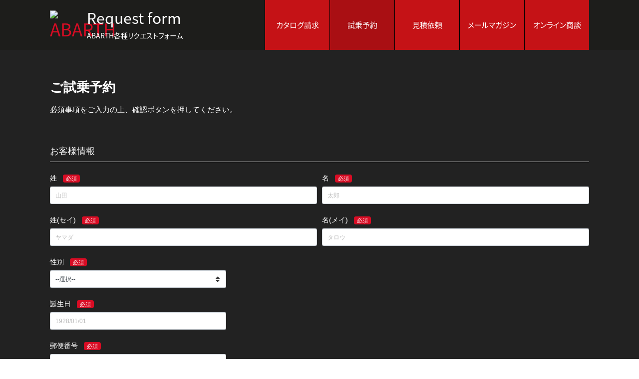

--- FILE ---
content_type: text/html; charset=UTF-8
request_url: https://www.abarth.jp/inline/testdrive/?dealer_store=%E3%83%95%E3%82%A3%E3%82%A2%E3%83%83%E3%83%88%EF%BC%8F%E3%82%A2%E3%83%90%E3%83%AB%E3%83%88%20%E5%B2%A1%E5%B1%B1
body_size: 9344
content:
<head>
  <!-- Google Tag Manager -->
<script>(function(w,d,s,l,i){w[l]=w[l]||[];w[l].push({'gtm.start':
new Date().getTime(),event:'gtm.js'});var f=d.getElementsByTagName(s)[0],
j=d.createElement(s),dl=l!='dataLayer'?'&l='+l:'';j.async=true;j.src=
'https://www.googletagmanager.com/gtm.js?id='+i+dl;f.parentNode.insertBefore(j,f);
})(window,document,'script','dataLayer','GTM-TMQZDZM');</script>
<!-- End Google Tag Manager -->
<meta charset="UTF-8">
<meta name="viewport" content="width=device-width, initial-scale=1.0">
<title>テストドライブお申し込みフォーム｜ABARTH（アバルト）</title>
<meta name="description" content="アバルトのご試乗予約。お申込みフォームページ。">
<meta name="keywords" content="試乗,テストドライブ,ABARTH,アバルト">

<link rel="icon" href="/icon/favicon.ico">
<link rel="apple-touch-icon" sizes="180x180" href="/icon/apple-touch-icon.jpg">
<!-- for Windows -->
<meta name="application-name" content="ABARTH 公式サイト">
<meta name="msapplication-square70x70logo" content="/icon/small.jpg">
<meta name="msapplication-square150x150logo" content="/icon/medium.jpg">
<meta name="msapplication-wide310x150logo" content="/icon/wide.jpg">
<meta name="msapplication-square310x310logo" content="/icon/large.jpg">
<meta name="msapplication-TileColor" content="#b11636">

<meta property="og:title" content="テストドライブお申し込みフォーム｜ABARTH（アバルト）">
<meta property="og:description" content="アバルトのご試乗予約。お申込みフォームページ。">
<meta property="og:image" content="https://www.abarth.jp/img/top_ogp.jpg">
<meta property="og:site_name" content="テストドライブお申し込みフォーム｜ABARTH（アバルト）">
<meta name="twitter:card" content="summary_large_image">
<meta name="twitter:site" content="@ABARTH_JAPAN">
<meta name="twitter:creator" content="@ABARTH_JAPAN">
<meta name="twitter:title" content="テストドライブお申し込みフォーム｜ABARTH（アバルト）">
<meta name="twitter:description" content="アバルトのご試乗予約。お申込みフォームページ。">
<meta name="twitter:image" content="https://www.abarth.jp/img/top_ogp.jpg">

<link rel="stylesheet" href="https://use.fontawesome.com/releases/v5.12.1/css/all.css" crossorigin="anonymous">
<link rel="stylesheet" href="https://use.fontawesome.com/releases/v5.12.1/css/v4-shims.css" crossorigin="anonymous">
<link rel="stylesheet" href="/common_asset/css/main.min.css">

<script src="//assets.adobedtm.com/e2b27ccc0e522eb7c0afb12eb12ee852c39ccceb/satelliteLib-a449c15046132a441da7a9580867a6d10fc43a83.js"></script>
  <link rel="stylesheet" href="https://stackpath.bootstrapcdn.com/font-awesome/4.7.0/css/font-awesome.min.css">
    <link rel="stylesheet" href="/inline/common/css/style.min.css">
    <link rel="stylesheet" href="/inline/common/css/jquery-ui.min.css">
    <script>
  window.dataLayer = window.dataLayer || [];
  function gtag(){dataLayer.push(arguments);}
  gtag('js', new Date());

  gtag('config', 'GTM-TMQZDZM');
</script>


                              <script>!function(e){var n="https://s.go-mpulse.net/boomerang/";if("False"=="True")e.BOOMR_config=e.BOOMR_config||{},e.BOOMR_config.PageParams=e.BOOMR_config.PageParams||{},e.BOOMR_config.PageParams.pci=!0,n="https://s2.go-mpulse.net/boomerang/";if(window.BOOMR_API_key="HNV88-Z7SM8-APEDJ-D537S-6PKRP",function(){function e(){if(!o){var e=document.createElement("script");e.id="boomr-scr-as",e.src=window.BOOMR.url,e.async=!0,i.parentNode.appendChild(e),o=!0}}function t(e){o=!0;var n,t,a,r,d=document,O=window;if(window.BOOMR.snippetMethod=e?"if":"i",t=function(e,n){var t=d.createElement("script");t.id=n||"boomr-if-as",t.src=window.BOOMR.url,BOOMR_lstart=(new Date).getTime(),e=e||d.body,e.appendChild(t)},!window.addEventListener&&window.attachEvent&&navigator.userAgent.match(/MSIE [67]\./))return window.BOOMR.snippetMethod="s",void t(i.parentNode,"boomr-async");a=document.createElement("IFRAME"),a.src="about:blank",a.title="",a.role="presentation",a.loading="eager",r=(a.frameElement||a).style,r.width=0,r.height=0,r.border=0,r.display="none",i.parentNode.appendChild(a);try{O=a.contentWindow,d=O.document.open()}catch(_){n=document.domain,a.src="javascript:var d=document.open();d.domain='"+n+"';void(0);",O=a.contentWindow,d=O.document.open()}if(n)d._boomrl=function(){this.domain=n,t()},d.write("<bo"+"dy onload='document._boomrl();'>");else if(O._boomrl=function(){t()},O.addEventListener)O.addEventListener("load",O._boomrl,!1);else if(O.attachEvent)O.attachEvent("onload",O._boomrl);d.close()}function a(e){window.BOOMR_onload=e&&e.timeStamp||(new Date).getTime()}if(!window.BOOMR||!window.BOOMR.version&&!window.BOOMR.snippetExecuted){window.BOOMR=window.BOOMR||{},window.BOOMR.snippetStart=(new Date).getTime(),window.BOOMR.snippetExecuted=!0,window.BOOMR.snippetVersion=12,window.BOOMR.url=n+"HNV88-Z7SM8-APEDJ-D537S-6PKRP";var i=document.currentScript||document.getElementsByTagName("script")[0],o=!1,r=document.createElement("link");if(r.relList&&"function"==typeof r.relList.supports&&r.relList.supports("preload")&&"as"in r)window.BOOMR.snippetMethod="p",r.href=window.BOOMR.url,r.rel="preload",r.as="script",r.addEventListener("load",e),r.addEventListener("error",function(){t(!0)}),setTimeout(function(){if(!o)t(!0)},3e3),BOOMR_lstart=(new Date).getTime(),i.parentNode.appendChild(r);else t(!1);if(window.addEventListener)window.addEventListener("load",a,!1);else if(window.attachEvent)window.attachEvent("onload",a)}}(),"".length>0)if(e&&"performance"in e&&e.performance&&"function"==typeof e.performance.setResourceTimingBufferSize)e.performance.setResourceTimingBufferSize();!function(){if(BOOMR=e.BOOMR||{},BOOMR.plugins=BOOMR.plugins||{},!BOOMR.plugins.AK){var n=""=="true"?1:0,t="",a="clokieyccuevk2llrt2a-f-753ef214f-clientnsv4-s.akamaihd.net",i="false"=="true"?2:1,o={"ak.v":"39","ak.cp":"620290","ak.ai":parseInt("308846",10),"ak.ol":"0","ak.cr":8,"ak.ipv":4,"ak.proto":"h2","ak.rid":"1724df63","ak.r":51990,"ak.a2":n,"ak.m":"","ak.n":"ff","ak.bpcip":"18.220.164.0","ak.cport":53844,"ak.gh":"2.17.209.136","ak.quicv":"","ak.tlsv":"tls1.3","ak.0rtt":"","ak.0rtt.ed":"","ak.csrc":"-","ak.acc":"","ak.t":"1768656116","ak.ak":"hOBiQwZUYzCg5VSAfCLimQ==CcZap0T++hbrTgq4kadElZBZ6JmV+WznePep9YIOx2Er5+bE3B/zTxQgKWVafNrvIIWbh8jYMLK63so0lcmi4FpffqdWlrJa9b+7CRcKqog7CmE3j6CRFMW79rK9Xr/DrvXjA1LgXEl3DQPXmlzT2rClY69bbwmyMlpftwMbExjUuX6IuBgH8qV1U1sbSa2MQZzrl0tlNtRP95O7lylss7u/gzxgJEsqLAMftvwRd8jy2ckPjEos6YUZ3MMFDVo1o83Rtc75ZYPNhZHTkviBGAvSaLstA0cmXrd/1xknx9zheYZ7zWe6c7io0LKsVsEjR0LlxG/MU5Z6HvMVRim33/WTnO/GsdSaPA4auxay97YvlAcaDGgPxYmjbgdfWjh8bemFBBnovZ1RKLuzmafBhkGzqSwz9IK9y2dk8OVYEaA=","ak.pv":"29","ak.dpoabenc":"","ak.tf":i};if(""!==t)o["ak.ruds"]=t;var r={i:!1,av:function(n){var t="http.initiator";if(n&&(!n[t]||"spa_hard"===n[t]))o["ak.feo"]=void 0!==e.aFeoApplied?1:0,BOOMR.addVar(o)},rv:function(){var e=["ak.bpcip","ak.cport","ak.cr","ak.csrc","ak.gh","ak.ipv","ak.m","ak.n","ak.ol","ak.proto","ak.quicv","ak.tlsv","ak.0rtt","ak.0rtt.ed","ak.r","ak.acc","ak.t","ak.tf"];BOOMR.removeVar(e)}};BOOMR.plugins.AK={akVars:o,akDNSPreFetchDomain:a,init:function(){if(!r.i){var e=BOOMR.subscribe;e("before_beacon",r.av,null,null),e("onbeacon",r.rv,null,null),r.i=!0}return this},is_complete:function(){return!0}}}}()}(window);</script></head>

<body ontouchstart="">
<!-- Google Tag Manager (noscript) -->
<noscript><iframe src="https://www.googletagmanager.com/ns.html?id=GTM-TMQZDZM"
height="0" width="0" style="display:none;visibility:hidden"></iframe></noscript>
<!-- End Google Tag Manager (noscript) -->

<header class="header">
  <div class="container">
    <div class="header-inner justify-content-between">
      <div class="row align-items-center">
        <h1 class="header-logo">
          <a href="/">
            <img class="img-fluid" src="/img/logo.png" alt="ABARTH">
          </a>
        </h1>
        <div class="header-jp">
          <h2 class="header-jp-title text-left">Request form</h2>
          <h3 class="header-subtitle">ABARTH各種リクエストフォーム</h3>
        </div>
      </div>
      <nav class="header-nav">
        <a class="header-nav-trigger js-menu" href="#">
          <span></span>
          <span></span>
          <span></span>
        </a>
        <ul class="js-menu-list row">
          <li><a href="/inline/catalog/" >カタログ請求</a></li>
          <li><a href="/inline/testdrive/" class="active">試乗予約</a></li>
          <li><a href="/inline/estimate/" >見積依頼</a></li>
          <li><a href="https://regist11.smp.ne.jp/regist/is?SMPFORM=ler-mdodq-c149dc891da316c358646c8054233d26">メールマガジン</a></li>
                    <li><a href="/inline/online-consulting/">オンライン商談</a></li>
                  </ul>
      </nav>
    </div>
  </div>
</header>
<div class="wrap">
      <section class="entry">
  <div class="entry-container container">
    <h1 class="entry-title">ご試乗予約</h1>    <p class="entry-notice">必須事項をご入力の上、確認ボタンを押してください。
		    </p>
    		        </p>
    <form id="form-reset" class="needs-validation" data-toggle="validator" novalidate method="POST" role="form" action="confirm/">
      <input type="hidden" name="token" value="b6b24d2d79ed508ecd8f3aedf3db87a1">
      <input type=hidden name="loanSimulator" value="">
      <input type=hidden name="leadType" value="Website">
      <input type=hidden name="campaignName" value="">
      <h2 class="entry-subttl">お客様情報</h2>
<div class="entry-row form-row">
  <div class="form-group col-12">
    <label class="entry-label control-label required">姓</label>
    <input class="entry-input form-control" type="text" placeholder="山田" maxlength="10"  name="last_name" data-error="姓を入力してください。" autocomplete="family-name" required>
    <div class="entry-caution help-block with-errors"></div>  </div>
  <div class="form-group col-12">
    <label class="entry-label control-label required">名</label>
    <input class="entry-input form-control" type="text" placeholder="太郎" maxlength="40" name="first_name" data-error="名を入力してください。" autocomplete="given-name" required>
    <div class="entry-caution help-block with-errors"></div>  </div>
</div>

<div class="entry-row form-row">
  <div class="form-group col-12">
    <label class="entry-label control-label required">姓(セイ)</label>
    <input class="entry-input form-control" type="text" placeholder="ヤマダ" maxlength="200" name="last_kana" data-error="姓（全角カタカナ）を入力してください。" pattern="^[ァ-ン]+$" data-pattern-error="全角カタカナでご入力してください。" required>
    <div class="entry-caution help-block with-errors"></div>  </div>
  <div class="form-group col-12">
    <label class="entry-label control-label required">名(メイ)</label>
    <input class="entry-input form-control" type="text" placeholder="タロウ" maxlength="200" name="first_kana" data-error="名（全角カタカナ）を入力してください。" pattern="^[ァ-ン]+$"  data-pattern-error="全角カタカナでご入力してください。" required>
    <div class="entry-caution help-block with-errors"></div>  </div>
</div>

<div class="entry-row form-row">
  <div class="form-group col-md-8">
    <label class="entry-label control-label required">性別</label>
    <div class="entry-select">
      <select name="sex" class="entry-input form-control select-cus" data-error="性別を選択してください。" required>
        <option selected value="">--選択--</option>
        <option value="男性">男性</option>
        <option value="女性">女性</option>
        <option value="回答しない">回答しない</option>
      </select>
    </div>
    <div class="entry-caution help-block with-errors"></div>  </div>
</div>

<div class="entry-row form-row">
  <div class="form-group col-md-8">
    <label class="entry-label control-label required">誕生日</label>
    <input onblur="getFormatBirth(this);" class="entry-input form-control" type="text" id="birthday" placeholder="1928/01/01" maxlength="10" name="birthday" data-error="誕生日を入力してください。" autocomplete="on" pattern="\d{4}/\d{2}/\d{2}" data-pattern-error="YYYY/MM/DDの形式でご入力ください。" required>
    <div class="entry-caution help-block with-errors"></div>  </div>
</div>

<div class="entry-row form-row">
  <div class="form-group col-md-8">
    <label class="entry-label control-label required">郵便番号</label>
    <input onblur="getFormatZip(this);" class="entry-zip form-control entry-input" type="text" id="zip" placeholder="100-1121" maxlength="8" name="zipCode" data-error="郵便番号（半角英数字）を入力してください。" data-pattern-error="ハイフン（半角）を入力してください。" pattern="\d{3}-\d{4}" required onKeyUp="AjaxZip3.zip2addr(this,'','state','city','street');" autocomplete="postal-code">
    <div class="entry-caution help-block with-errors"></div>  </div>
</div>

<div class="entry-row form-row">
  <div class="form-group col-20 col-md-8">
    <label class="entry-label control-label required">都道府県</label>
    <div class="entry-select">
      <select id="state" name="state" class="entry-input form-control select-cus" data-error="都道府県を選択してください。" required>
        <option label="都道府県" selected value="">--選択--</option>
                <option label="北海道" value="北海道">北海道</option>
                <option label="青森県" value="青森県">青森県</option>
                <option label="岩手県" value="岩手県">岩手県</option>
                <option label="宮城県" value="宮城県">宮城県</option>
                <option label="秋田県" value="秋田県">秋田県</option>
                <option label="山形県" value="山形県">山形県</option>
                <option label="福島県" value="福島県">福島県</option>
                <option label="茨城県" value="茨城県">茨城県</option>
                <option label="栃木県" value="栃木県">栃木県</option>
                <option label="群馬県" value="群馬県">群馬県</option>
                <option label="埼玉県" value="埼玉県">埼玉県</option>
                <option label="千葉県" value="千葉県">千葉県</option>
                <option label="東京都" value="東京都">東京都</option>
                <option label="神奈川県" value="神奈川県">神奈川県</option>
                <option label="新潟県" value="新潟県">新潟県</option>
                <option label="富山県" value="富山県">富山県</option>
                <option label="石川県" value="石川県">石川県</option>
                <option label="福井県" value="福井県">福井県</option>
                <option label="山梨県" value="山梨県">山梨県</option>
                <option label="長野県" value="長野県">長野県</option>
                <option label="岐阜県" value="岐阜県">岐阜県</option>
                <option label="静岡県" value="静岡県">静岡県</option>
                <option label="愛知県" value="愛知県">愛知県</option>
                <option label="三重県" value="三重県">三重県</option>
                <option label="滋賀県" value="滋賀県">滋賀県</option>
                <option label="京都府" value="京都府">京都府</option>
                <option label="大阪府" value="大阪府">大阪府</option>
                <option label="兵庫県" value="兵庫県">兵庫県</option>
                <option label="奈良県" value="奈良県">奈良県</option>
                <option label="和歌山県" value="和歌山県">和歌山県</option>
                <option label="鳥取県" value="鳥取県">鳥取県</option>
                <option label="島根県" value="島根県">島根県</option>
                <option label="岡山県" value="岡山県">岡山県</option>
                <option label="広島県" value="広島県">広島県</option>
                <option label="山口県" value="山口県">山口県</option>
                <option label="徳島県" value="徳島県">徳島県</option>
                <option label="香川県" value="香川県">香川県</option>
                <option label="愛媛県" value="愛媛県">愛媛県</option>
                <option label="高知県" value="高知県">高知県</option>
                <option label="福岡県" value="福岡県">福岡県</option>
                <option label="佐賀県" value="佐賀県">佐賀県</option>
                <option label="長崎県" value="長崎県">長崎県</option>
                <option label="熊本県" value="熊本県">熊本県</option>
                <option label="大分県" value="大分県">大分県</option>
                <option label="宮崎県" value="宮崎県">宮崎県</option>
                <option label="鹿児島県" value="鹿児島県">鹿児島県</option>
                <option label="沖縄県" value="沖縄県">沖縄県</option>
              </select>
    </div>
    <div class="entry-caution help-block with-errors"></div>  </div>
  <div class="form-group col-16">
    <label class="entry-label control-label required">市区郡(※全角)</label>
    <input class="entry-input form-control" type="text" placeholder="中央区" maxlength="40" name="city" data-error="市区郡を入力してください。" pattern="^[ぁ-ん|ァ-ン一|-龥]+$" required autocomplete="address-level2">
    <div class="entry-caution help-block with-errors"></div>  </div>
</div>

<div class="entry-baseline entry-row form-row">
  <div class="form-group col-md-12">
    <label class="entry-label control-label required">町名・番地(※全角)</label>
    <input class="entry-input form-control" type="text" placeholder="銀座１−１−１" maxlength="80" name="street" data-error="町名・番地を入力してください。" required autocomplete="address-line1">
    <div class="entry-caution help-block with-errors"></div>  </div>
  <div class="form-group col-md-12">
    <label class="entry-label control-label">マンション名(※全角)</label>
    <input class="entry-input form-control" type="text" placeholder="◯◯ビル ４０１" maxlength="80" name="building" autocomplete="address-line2">
  </div>
</div>

<label class="entry-label control-label required">電話(※半角数字)</label>
<div class="entry-row form-row">
  <div class="form-group col-md-8">
    <div class="entry-select">
      <select id="tel" name="phoneType" class="entry-input form-control select-cus" data-error="優先連絡電話種類を選択してください。" required>
        <option selected value="">優先連絡電話種類</option>
        <option value="固定電話">固定電話</option>
        <option value="携帯">携帯</option>
      </select>
    </div>
    <div class="entry-caution help-block with-errors"></div>  </div>
  <div class="col-md-8 form-group">
    <input id="phone" class="entry-input form-control" type="text" placeholder="03-1234-5678" maxlength="40" name="phoneNumber" data-error="電話番号を入力してください。" data-pattern-error="入力値をご確認ください。" pattern="\d{2,5}-\d{1,4}-\d{4}" required autocomplete="tel">
    <div class="entry-caution help-block with-errors"></div>  </div>
</div>

<div class="entry-row entry-mgb40 form-row">
  <div class="form-group col-md-12">
    <label class="entry-label control-label required">メール</label>
    <input class="entry-input form-control" type="email" id="email" placeholder="Email" maxlength="80" name="email" data-error="メールを入力してください。" data-pattern-error="正しいドメイン名をご入力下さい。" pattern="[\w\-._]+@[\w\-._]+\.[A-Za-z]+" title="メールアドレスは、aaa@example.com のような形式で記入してください。" autocapitalize="off" required autocomplete="email">
    <div class="entry-caution help-block with-errors"></div>  </div>
  <div class="form-group col-md-12">
    <label class="entry-label control-label required">メール 確認用</label>
    <input class="entry-input form-control" type="email" id="email_check" placeholder="Email" maxlength="80" name="email_check" data-error="確認用メールを入力してください。" data-match="#email" data-match-error="メールが合致しません。" autocapitalize="off" oncopy="return false" onpaste="return false" oncontextmenu="return false" required>
    <div class="entry-caution help-block with-errors"></div>  </div>
  <div class="col-xs-60">
    <small>※@xxxx.co.jp, @xxxx.com などのドメインを必ずご入力下さい。</small>
  </div>
</div>

              <h2 class="entry-subttl">ご試乗に関する情報</h2>
        <p class="entry-annotation">現在お取引があるまたはご希望のディーラーがありましたら選択して下さい。選択されない場合は最寄りのアバルト正規ディーラーよりご連絡差し上げます。</p>
                

         
                  <div class="entry-row entry-align-base form-row">
              <div class="form-group col-md-8">
    <label class="entry-label control-label required">興味のあるモデル</label>
    <div class="entry-select">
      <select name="model" id="model" class="parent entry-input form-control select-cus" data-error="興味のあるモデルを選択してください。" required>
        <option selected value="" class="msg">--選択--</option><option value="ABARTH 595">595</option><option value="ABARTH 695">695</option><option value="ABARTH 500e">500e</option>      </select>
    </div>
    <div class="entry-caution help-block with-errors"></div>
  </div>            </div>
                
      <div class="entry-row entry-align-base form-row">
            </div>
      
        
  <div class="entry-row form-row">
    <div class="form-group col-md-8">
    <label class="entry-label control-label ">希望ディーラー</label>
      <div class="entry-select">
        <select id="dealer-store" name="dealer" class="entry-input form-control select-cus" data-error="希望ディーラーを選択してください。" >
          <option value="" selected="">--選択--</option><option value="フィアット／アバルト 札幌東">フィアット／アバルト 札幌東</option><option value="フィアット／アバルト 札幌清田">フィアット／アバルト 札幌清田</option><option value="フィアット／アバルト 旭川">フィアット／アバルト 旭川</option><option value="フィアット／アバルト 盛岡">フィアット／アバルト 盛岡</option><option value="フィアット／アバルト 仙台">フィアット／アバルト 仙台</option><option value="フィアット／アバルト 秋田">フィアット／アバルト 秋田</option><option value="フィアット／アバルト 山形">フィアット／アバルト 山形</option><option value="フィアット／アバルト 郡山">フィアット／アバルト 郡山</option><option value="フィアット／アバルト 水戸">フィアット／アバルト 水戸</option><option value="フィアット／アバルト つくば">フィアット／アバルト つくば</option><option value="フィアット／アバルト 宇都宮">フィアット／アバルト 宇都宮</option><option value="フィアット／アバルト 小山">フィアット／アバルト 小山</option><option value="フィアット／アバルト 高前">フィアット／アバルト 高前</option><option value="フィアット／アバルト 浦和">フィアット／アバルト 浦和</option><option value="フィアット／アバルト 所沢">フィアット／アバルト 所沢</option><option value="フィアット／アバルト 大宮">フィアット／アバルト 大宮</option><option value="フィアット／アバルト 千葉">フィアット／アバルト 千葉</option><option value="フィアット／アバルト 習志野">フィアット／アバルト 習志野</option><option value="フィアット／アバルト 成田">フィアット／アバルト 成田</option><option value="フィアット／アバルト 柏の葉">フィアット／アバルト 柏の葉</option><option value="フィアット／アバルト 杉並">フィアット／アバルト 杉並</option><option value="フィアット／アバルト 松濤">フィアット／アバルト 松濤</option><option value="フィアット／アバルト 田園調布">フィアット／アバルト 田園調布</option><option value="フィアット／アバルト 世田谷">フィアット／アバルト 世田谷</option><option value="フィアット／アバルト 池袋">フィアット／アバルト 池袋</option><option value="フィアット／アバルト 江戸川">フィアット／アバルト 江戸川</option><option value="フィアット／アバルト 調布">フィアット／アバルト 調布</option><option value="フィアット／アバルト 横浜町田">フィアット／アバルト 横浜町田</option><option value="フィアット／アバルト 国立">フィアット／アバルト 国立</option><option value="フィアット／アバルト 横浜港南">フィアット／アバルト 横浜港南</option><option value="フィアット／アバルト 東名川崎">フィアット／アバルト 東名川崎</option><option value="フィアット／アバルト 平塚">フィアット／アバルト 平塚</option><option value="フィアット／アバルト 甲府">フィアット／アバルト 甲府</option><option value="フィアット／アバルト 新潟">フィアット／アバルト 新潟</option><option value="フィアット／アバルト 富山">フィアット／アバルト 富山</option><option value="フィアット／アバルト 石川">フィアット／アバルト 石川</option><option value="フィアット／アバルト 福井">フィアット／アバルト 福井</option><option value="フィアット／アバルト 長野">フィアット／アバルト 長野</option><option value="フィアット／アバルト 松本">フィアット／アバルト 松本</option><option value="フィアット／アバルト 岐阜">フィアット／アバルト 岐阜</option><option value="フィアット／アバルト 静岡">フィアット／アバルト 静岡</option><option value="フィアット／アバルト 沼津">フィアット／アバルト 沼津</option><option value="フィアット／アバルト 浜松">フィアット／アバルト 浜松</option><option value="フィアット／アバルト 名東">フィアット／アバルト 名東</option><option value="フィアット／アバルト 昭和">フィアット／アバルト 昭和</option><option value="フィアット／アバルト 西名古屋">フィアット／アバルト 西名古屋</option><option value="フィアット／アバルト 天白">フィアット／アバルト 天白</option><option value="フィアット／アバルト 中川">フィアット／アバルト 中川</option><option value="フィアット／アバルト 春日井">フィアット／アバルト 春日井</option><option value="フィアット／アバルト 三河">フィアット／アバルト 三河</option><option value="フィアット／アバルト 四日市">フィアット／アバルト 四日市</option><option value="フィアット／アバルト 滋賀">フィアット／アバルト 滋賀</option><option value="フィアット／アバルト 京都">フィアット／アバルト 京都</option><option value="フィアット／アバルト 大阪中央">フィアット／アバルト 大阪中央</option><option value="フィアット／アバルト 堺">フィアット／アバルト 堺</option><option value="フィアット／アバルト 大阪東">フィアット／アバルト 大阪東</option><option value="フィアット／アバルト 新大阪">フィアット／アバルト 新大阪</option><option value="フィアット／アバルト 西宮">フィアット／アバルト 西宮</option><option value="フィアット／アバルト 神戸西">フィアット／アバルト 神戸西</option><option value="フィアット／アバルト 姫路">フィアット／アバルト 姫路</option><option value="フィアット／アバルト 奈良">フィアット／アバルト 奈良</option><option value="フィアット／アバルト 和歌山">フィアット／アバルト 和歌山</option><option value="フィアット／アバルト 岡山">フィアット／アバルト 岡山</option><option value="フィアット／アバルト 広島">フィアット／アバルト 広島</option><option value="フィアット／アバルト 福山">フィアット／アバルト 福山</option><option value="フィアット／アバルト 山口">フィアット／アバルト 山口</option><option value="フィアット／アバルト 徳島">フィアット／アバルト 徳島</option><option value="フィアット／アバルト 高松">フィアット／アバルト 高松</option><option value="フィアット／アバルト 松山">フィアット／アバルト 松山</option><option value="フィアット／アバルト 北九州">フィアット／アバルト 北九州</option><option value="フィアット／アバルト 福岡">フィアット／アバルト 福岡</option><option value="フィアット／アバルト 西福岡">フィアット／アバルト 西福岡</option><option value="フィアット／アバルト 熊本">フィアット／アバルト 熊本</option><option value="フィアット／アバルト 鹿児島">フィアット／アバルト 鹿児島</option>        </select>
      </div>
    <div class="entry-caution help-block with-errors"></div>
    </div>
  </div>
            
      <div class="entry-row form-row">
        <div class="form-group col-md-8">
          <label class="entry-label control-label entry-date">試乗希望時期</label>
          <div class="entry-date-btn entry-radio">
            <div class="entry-select">
              <select name="testdriveDate" class="entry-input form-control select-cus">
                <option value="" selected="">--選択--</option>
                <option value="2週間以内">2週間以内</option>
                <option value="1ヶ月以内">1ヶ月以内</option>
              </select>
            </div>
          </div>
        </div>
      </div>
                                <h2 class="entry-subttl">その他ご希望</h2>
    <div class="entry-row entry-mgb40 form-row">
      <div class="form-group col-md-24">
        <div class="entry-checkbox"><label class="control-label">
  <input class="js-catalog-check checkbox" type="checkbox" name="catalog" value="1"> ブランドブック（郵送）</label><label class="control-label form-check-label">
  <input class="checkbox" type="checkbox" name="estimate" value="1"> お見積</label>        </div>
      </div>
      
      
    </div><div class="entry-catalog-type"><div class="entry-subttl"><h2 class="">ブランドブック提供形態</h2></div>  <div class="entry-row form-row">
    <div class="form-group col-md-30">
      <div class="entry-radio">
        <label class="entry-radio-selector control-label"><input type="radio" class="radio js-catalog-required entry-clear" name="catalogType" checked value="郵送" data-error="カタログ提供形態（種類）を選択して下さい" >郵送</label>
        <div class="entry-caution help-block with-errors"></div>
      </div>
    </div>
  </div>
  
</div>
      <div class="entry-privacy">
        <h4 class="entry-privacy-ttl">個人情報の取扱い</h4>
        <ol style="list-style: none;">
          <li> 弊社（Stellantisジャパン株式会社）は、お客様が当サイト内でご入力された個人情報（以下「入力情報」といいます。）を、主に次の目的で利用します。
            <ul style="list-style: none;">
              <li>(1)	弊社製品に関するフェア、製品情報、イベント等についての電話、e-mail、訪問、DM発送、SMS等によるご案内</li>
              <li>(2)	弊社の自動車販売事業における商品・サービスの企画・開発、消費者動向調査、顧客満足度調査等のマーケティング活動のためのアンケート調査及び顧客満足度向上のための活動</li>
              <li>(3)	広告配信事業者を通じた広告配信や情報提供</li>
              <li>(4)	その他弊社の行う販売業務、サービス業務遂行のための利用</li>
              <li>(5)	上記の目的のために第三者へ提供すること</li>
            </ul>
          </li>
          <li>弊社は、入力情報を、上記の目的のため、弊社の正規販売代理店・サービスポイント（当サイトに一覧を掲載しております。）・広告配信事業者に提供することがあります。また、その他の入力情報の取扱いについては、弊社の<a href="https://www.abarth.jp/privacy/" target="_blank">プライバシーポリシー</a>の定めによるものとします。<br>上記に同意される場合には、「個人情報の取扱いに同意いたします」にチェックを入力して「入力内容を確認する」をクリックし、次のページへお進みください。同意いただけない場合には、当サイトでお客様のご要望を承ることができませんのでご了承ください。</li>
        </ol>
      </div>

      <div class="form-group">
        <div class="entry-agreement form-check">
          <label class="entry-label control-label form-check-label">
            <input class="checkbox form-check-input agreement" type="checkbox" name="agreement" data-error="必ず同意ください。" value="yes" required> 個人情報の取扱いに同意いたします。</label>
          <div class="entry-caution help-block with-errors"></div>        </div>
      </div>

      <div class="entry-btnwrap form-group">
        <button class="entry-btn btn btn-primary js-entry-btn disabled" type="submit" name="confirm" id="confirm">入力内容を確認する</button>
      </div>
    </form>
  </div>
</section>
</div><footer class="footer">
  <div class="container">
  <small class="footer-copy">Copyright &copy; Stellantis Japan Ltd. All Rights Reserved.</small>
  </div>
</footer>

<script src="https://cdn.jsdelivr.net/npm/vue@2.5.17/dist/vue.js"></script>
<script src="https://code.jquery.com/jquery-3.3.1.min.js"></script>
<script src="https://ajax.googleapis.com/ajax/libs/jqueryui/1/i18n/jquery.ui.datepicker-ja.min.js"></script>
<script src="/common_asset/js/jquery-ui.min.js"></script>
<script src="/common_asset/js/bootstrap.min.js"></script>
<script src="/inline/common/js/ajaxzip3.js"></script>
<script src="/inline/common/js/validator.min.js"></script>
<script src="/inline/common/js/form.js"></script>
<script src="/inline/common/js/tokenSelection.js"></script>
<script>
  digitalData = {
    page: {
      category: {
        pageType: "schedule-a-test-drive",
        primaryCategory: "fiat:jp:shopping-tools:schedule-a-test-drive",
        subCategory1: "fiat:jp:shopping-tools:schedule-a-test-drive",
        subCategory2: "fiat:jp:shopping-tools:schedule-a-test-drive:start"
      },
      component: {
        form: {
          leadType: "rab",
          nameType: "rab:page",
          contactMethod: "",
          vehiclesOfInterest: ""
        }
      },
      pageInfo: {
        errorCode: "",
        geoRegion: "brand:fiat:jp:tier1",
        language: "ja",
        pageName: "fiat:jp:shopping-tools:schedule-a-test-drive:start",
        pageTemplate: "",
        pageVersion: "1",
        vehicleBrand: "fiat",
        vehicleDesc: "",
        vehicleMediaCode: "",
        vehicleModel: "",
        vehicleModelYear: "",
        vehicleTrim: "",
        vehicleModelDetail: "",
        version: "",
        zipCode: ""
      }
    }
  };
</script>
<script>_satellite.pageBottom();</script></body>
</html>


--- FILE ---
content_type: text/css
request_url: https://www.abarth.jp/common_asset/css/main.min.css
body_size: 28465
content:
/*! normalize.css v3.0.2 | MIT License | git.io/normalize */html{-ms-text-size-adjust:100%;-webkit-text-size-adjust:100%;font-family:sans-serif}body{margin:0}article,aside,details,figcaption,figure,footer,header,hgroup,main,menu,nav,section,summary{display:block}audio,canvas,progress,video{display:inline-block;vertical-align:baseline}audio:not([controls]){display:none;height:0}[hidden],template{display:none}a{background-color:transparent}a:active,a:hover{outline:0}abbr[title]{border-bottom:1px dotted}b,strong{font-weight:bold}dfn{font-style:italic}h1{margin:0.67em 0;font-size:2em}mark{background:#ff0;color:#000}small{font-size:80%}sub,sup{position:relative;font-size:75%;line-height:0;vertical-align:baseline}sup{top:-0.5em}sub{bottom:-0.25em}img{border:0}svg:not(:root){overflow:hidden}hr{-webkit-box-sizing:content-box;box-sizing:content-box;height:0}pre{overflow:auto}code,kbd,pre,samp{font-family:monospace, monospace;font-size:1em}button,input,optgroup,select,textarea{margin:0;color:inherit;font:inherit}button{overflow:visible}button,select{text-transform:none}button,html input[type="button"],input[type="reset"],input[type="submit"]{-webkit-appearance:button;cursor:pointer}button[disabled],html input[disabled]{cursor:default}button::-moz-focus-inner,input::-moz-focus-inner{padding:0;border:0}input{line-height:normal}input[type="checkbox"],input[type="radio"]{-webkit-box-sizing:border-box;box-sizing:border-box;padding:0}input[type="number"]::-webkit-inner-spin-button,input[type="number"]::-webkit-outer-spin-button{height:auto}input[type="search"]{-webkit-appearance:textfield;-webkit-box-sizing:content-box;box-sizing:content-box}input[type="search"]::-webkit-search-cancel-button,input[type="search"]::-webkit-search-decoration{-webkit-appearance:none}fieldset{margin:0 2px;padding:0.35em 0.625em 0.75em;border:1px solid #c0c0c0}legend{padding:0;border:0}textarea{overflow:auto}optgroup{font-weight:bold}table{border-collapse:collapse;border-spacing:0}td,th{padding:0}.u-text-smaller{font-size:.7em}.u-text-larger{font-size:1.2em}.c-note{display:block;font-size:1.1rem;font-weight:500;letter-spacing:.06em;line-height:1.6}.c-subtitle-sm{font-size:3.2rem;line-height:1.4}@media screen and (max-width: 539.98px){.c-subtitle-sm{font-size:7vw}}.c-text-md{font-size:1.8rem;letter-spacing:.06em;line-height:1.8}@media screen and (max-width: 1199.98px){.c-text-md{font-size:1.5rem}}.c-text-sm{font-size:1.5rem;letter-spacing:.04em;line-height:1.8}@media screen and (max-width: 1199.98px){.c-text-sm{font-size:1.3rem}}.c-list{margin-left:0;padding:0}.c-list li{margin-left:.5em;text-indent:-.5em}.c-hover-op{-webkit-transition:opacity .4s;display:block;outline:0;transition:opacity .4s}.c-hover-op:hover{text-decoration:none;opacity:.7}.c-flex{-webkit-flex-wrap:wrap;-ms-flex-wrap:wrap;display:-webkit-box;display:-webkit-flex;display:-ms-flexbox;display:flex;flex-wrap:wrap}.c-hover-op{-webkit-transition:opacity .4s;display:block;transition:opacity .4s}.c-hover-op:hover{text-decoration:none;opacity:.7}.c-movie{display:block;position:relative;cursor:pointer}.c-movie:before{-webkit-transition:background-color .2s;display:block;position:absolute;top:0;left:0;width:100%;height:100%;background-color:rgba(0,0,0,0.4);content:'';transition:background-color .2s}.c-movie:hover:before{background-color:rgba(0,0,0,0.2)}.c-movie:hover .c-play:after{-webkit-transform:translate(-42%, -50%) rotateX(180deg);transform:translate(-42%, -50%) rotateX(180deg)}.c-movie-lg{max-width:720px;margin-right:auto;margin-left:auto}.c-play{-webkit-transform:translate(-50%, -50%);-ms-transform:translate(-50%, -50%);display:block;position:absolute;top:50%;left:50%;transform:translate(-50%, -50%);border-radius:50%}.c-play:after{-webkit-transform:translate(-42%, -50%);-ms-transform:translate(-42%, -50%);-webkit-transition:-webkit-transform .2s;display:inline-block;position:absolute;top:50%;left:50%;transform:translate(-42%, -50%);border-style:solid;border-color:transparent transparent transparent #fff;content:'';transition:-webkit-transform .2s;transition:transform .2s;transition:transform .2s, -webkit-transform .2s}.c-play-lg{width:120px;height:120px;border:4px solid #fff}.c-play-lg:after{border-width:20px 0 20px 40px}@media screen and (max-width: 539.98px){.c-play-lg{width:100px;height:100px}}.c-play-sm{width:70px;height:70px;border:2px solid #fff}.c-play-sm:after{border-width:12px 0 12px 25px}@media screen and (max-width: 539.98px){.c-play-sm{width:50px;height:50px}}abbr[title],dfn[title]{cursor:help}*,*:before,*:after{-webkit-box-sizing:inherit;box-sizing:inherit}h1,h2,h3,h4,h5,h6,ul,ol,dl,blockquote,p,address,hr,table,fieldset,figure,pre{margin-bottom:1.5rem}ul,ol,dd{margin-left:3rem;list-style-type:none}img{max-width:100%}@font-face{src:url("../../fonts/abarth_black-webfont.eot");src:url("../../fonts/abarth_black-webfont.eot?#iefix") format("embedded-opentype"),url("../../fonts/abarth_black-webfont.woff2") format("woff2"),url("../../fonts/abarth_black-webfont.woff") format("woff"),url("../../fonts/abarth_black-webfont.ttf") format("truetype"),url("../../fonts/abarth_black-webfont.svg#abarth_blackregular") format("svg");font-display:swap;font-family:'Abarth';font-style:normal;font-weight:normal}@font-face{src:url("../../fonts/abarth_heavy-webfont.eot");src:url("../../fonts/abarth_heavy-webfont.eot?#iefix") format("embedded-opentype"),url("../../fonts/abarth_heavy-webfont.woff2") format("woff2"),url("../../fonts/abarth_heavy-webfont.woff") format("woff"),url("../../fonts/abarth_heavy-webfont.ttf") format("truetype"),url("../../fonts/abarth_heavy-webfont.svg#abarth_heavyregular") format("svg");font-display:swap;font-family:'Abarth_heavy';font-style:normal;font-weight:normal}@font-face{src:url("../../fonts/abarth_light-webfont.eot");src:url("../../fonts/abarth_light-webfont.eot?#iefix") format("embedded-opentype"),url("../../fonts/abarth_light-webfont.woff2") format("woff2"),url("../../fonts/abarth_light-webfont.woff") format("woff"),url("../../fonts/abarth_light-webfont.ttf") format("truetype"),url("../../fonts/abarth_light-webfont.svg#abarth_lightregular") format("svg");font-display:swap;font-family:'Abarth_Light';font-style:normal;font-weight:normal}@font-face{src:url("../../fonts/abarth_medium-webfont.eot");src:url("../../fonts/abarth_medium-webfont.eot?#iefix") format("embedded-opentype"),url("../../fonts/abarth_medium-webfont.woff2") format("woff2"),url("../../fonts/abarth_medium-webfont.woff") format("woff"),url("../../fonts/abarth_medium-webfont.ttf") format("truetype"),url("../../fonts/abarth_medium-webfont.svg#abarth_mediumregular") format("svg");font-display:swap;font-style:normal;font-weight:normal}@font-face{src:url("../../fonts/abarth-icon.eot?15w6eh");src:url("../../fonts/abarth-icon.eot?#iefix15w6eh") format("embedded-opentype"),url("../../fonts/abarth-icon.ttf?15w6eh") format("truetype"),url("../../fonts/abarth-icon.woff?15w6eh") format("woff"),url("../../fonts/abarth-icon.svg?15w6eh#icomoon") format("svg");font-display:swap;font-family:'ab-icon';font-style:normal;font-weight:normal}@font-face{src:url("/fonts/AbarthBlack.otf") format("opentype");font-family:abarthfont}@font-face{font-display:swap;src:url(https://cdn.jsdelivr.net/npm/yakuhanjp@3.2.0/dist/fonts/YakuHanJP/YakuHanJP-Regular.eot);src:url(https://cdn.jsdelivr.net/npm/yakuhanjp@3.2.0/dist/fonts/YakuHanJP/YakuHanJP-Regular.woff2) format("woff2"),url(https://cdn.jsdelivr.net/npm/yakuhanjp@3.2.0/dist/fonts/YakuHanJP/YakuHanJP-Regular.woff) format("woff");font-family:YakuHanJP;font-style:normal;font-weight:400}@font-face{font-display:swap;src:url(https://cdn.jsdelivr.net/npm/yakuhanjp@3.2.0/dist/fonts/YakuHanJP/YakuHanJP-Bold.eot);src:url(https://cdn.jsdelivr.net/npm/yakuhanjp@3.2.0/dist/fonts/YakuHanJP/YakuHanJP-Bold.woff2) format("woff2"),url(https://cdn.jsdelivr.net/npm/yakuhanjp@3.2.0/dist/fonts/YakuHanJP/YakuHanJP-Bold.woff) format("woff");font-family:YakuHanJP;font-style:normal;font-weight:700}@font-face{font-display:swap;src:url(https://cdn.jsdelivr.net/npm/yakuhanjp@3.2.0/dist/fonts/YakuHanJP/YakuHanJP-Black.eot);src:url(https://cdn.jsdelivr.net/npm/yakuhanjp@3.2.0/dist/fonts/YakuHanJP/YakuHanJP-Black.woff2) format("woff2"),url(https://cdn.jsdelivr.net/npm/yakuhanjp@3.2.0/dist/fonts/YakuHanJP/YakuHanJP-Black.woff) format("woff");font-family:YakuHanJP;font-style:normal;font-weight:900}@font-face{font-display:swap;src:local("Noto Sans Japanese Regular"),local("NotoSansJapanese-Regular"),url(//fonts.gstatic.com/ea/notosansjp/v5/NotoSansJP-Regular.woff2) format("woff2"),url(//fonts.gstatic.com/ea/notosansjp/v5/NotoSansJP-Regular.woff) format("woff"),url(//fonts.gstatic.com/ea/notosansjp/v5/NotoSansJP-Regular.otf);font-family:'Noto Sans JP';font-style:normal;font-weight:400}@font-face{font-display:swap;src:local("Noto Sans Japanese Bold"),local("NotoSansJapanese-Bold"),url(//fonts.gstatic.com/ea/notosansjapanese/v6/NotoSansJP-Bold.woff2) format("woff2"),url(//fonts.gstatic.com/ea/notosansjapanese/v6/NotoSansJP-Bold.woff) format("woff"),url(//fonts.gstatic.com/ea/notosansjapanese/v6/NotoSansJP-Bold.otf) format("opentype");font-family:'Noto Sans JP';font-style:normal;font-weight:700}@font-face{font-display:swap;src:local("Noto Sans Japanese Black"),local("NotoSansJapanese-Black"),url(//fonts.gstatic.com/ea/notosansjapanese/v6/NotoSansJP-Black.woff2) format("woff2"),url(//fonts.gstatic.com/ea/notosansjapanese/v6/NotoSansJP-Black.woff) format("woff"),url(//fonts.gstatic.com/ea/notosansjapanese/v6/NotoSansJP-Black.otf) format("opentype");font-family:'Noto Sans JP';font-style:normal;font-weight:900}.abarthfont{font-family:abarthfont}[class^="ab-icon-"],[class*=" ab-icon-"]{speak:none;-webkit-font-smoothing:antialiased;-moz-osx-font-smoothing:grayscale;font-family:'ab-icon';font-style:normal;font-variant:normal;font-weight:normal;line-height:1;text-transform:none}.abarthfont,.ab-font{font-family:'ABARTH'}.ab-icon-close:before{content:"\e60d"}.ab-icon-arrow-rx:before{content:"\e609"}.ab-icon-scorpion:before{content:"\e60a"}.ab-icon-360:before{content:"\e60b"}.ab-icon-audio:before{content:"\e60c"}.ab-icon-calendar:before{content:"\e600"}.ab-icon-car:before{content:"\e601"}.ab-icon-doc:before{content:"\e602"}.ab-icon-info:before{content:"\e603"}.ab-icon-info2:before{content:"\e604"}.ab-icon-pen:before{content:"\e605"}.ab-icon-pin:before{content:"\e606"}.ab-icon-star:before{content:"\e607"}.ab-icon-wheel:before{content:"\e608"}/*!
 *  Font Awesome 4.2.0 by @davegandy - http://fontawesome.io - @fontawesome
 *  License - http://fontawesome.io/license (Font: SIL OFL 1.1, CSS: MIT License)
 */@font-face{src:url("../../fonts/fontawesome-webfont.eot?v=4.2.0");src:url("../../fonts/fontawesome-webfont.eot?#iefix&v=4.2.0") format("embedded-opentype"),url("../../fonts/fontawesome-webfont.woff?v=4.2.0") format("woff"),url("../../fonts/fontawesome-webfont.ttf?v=4.2.0") format("truetype"),url("../../fonts/fontawesome-webfont.svg?v=4.2.0#fontawesomeregular") format("svg");font-display:swap;font-family:'FontAwesome';font-style:normal;font-weight:normal}.fa{-webkit-font-smoothing:antialiased;-moz-osx-font-smoothing:grayscale;display:inline-block;font:normal normal normal 14px/1 FontAwesome;font-size:inherit;text-rendering:auto}.fa-lg{font-size:1.33333em;line-height:0.75em;vertical-align:-15%}.fa-2x{font-size:2em}.fa-3x{font-size:3em}.fa-4x{font-size:4em}.fa-5x{font-size:5em}.fa-fw{width:1.28571em;text-align:center}.fa-ul{margin-left:2.14286em;padding-left:0;list-style-type:none}.fa-ul>li{position:relative}.fa-li{position:absolute;top:0.14286em;left:-2.14286em;width:2.14286em;text-align:center}.fa-li.fa-lg{left:-1.85714em}.fa-border{padding:.2em .25em .15em;border:solid 0.08em #eee;border-radius:.1em}.pull-right{float:right}.pull-left{float:left}.fa.pull-left{margin-right:.3em}.fa.pull-right{margin-left:.3em}.fa-spin{-webkit-animation:fa-spin 2s infinite linear;animation:fa-spin 2s infinite linear}@-webkit-keyframes (fa-spin){0%{-webkit-transform:rotate(0deg);transform:rotate(0deg)}100%{-webkit-transform:rotate(359deg);transform:rotate(359deg)}}@keyframes (fa-spin){0%{-webkit-transform:rotate(0deg);transform:rotate(0deg)}100%{-webkit-transform:rotate(359deg);transform:rotate(359deg)}}.fa-rotate-90{-webkit-transform:rotate(90deg);-ms-transform:rotate(90deg);transform:rotate(90deg);filter:progid:DXImageTransform.Microsoft.BasicImage(rotation=1)}.fa-rotate-180{-webkit-transform:rotate(180deg);-ms-transform:rotate(180deg);transform:rotate(180deg);filter:progid:DXImageTransform.Microsoft.BasicImage(rotation=2)}.fa-rotate-270{-webkit-transform:rotate(270deg);-ms-transform:rotate(270deg);transform:rotate(270deg);filter:progid:DXImageTransform.Microsoft.BasicImage(rotation=3)}.fa-flip-horizontal{-webkit-transform:scale(-1, 1);-ms-transform:scale(-1, 1);transform:scale(-1, 1);filter:progid:DXImageTransform.Microsoft.BasicImage(rotation=0)}.fa-flip-vertical{-webkit-transform:scale(1, -1);-ms-transform:scale(1, -1);transform:scale(1, -1);filter:progid:DXImageTransform.Microsoft.BasicImage(rotation=2)}:root .fa-rotate-90,:root .fa-rotate-180,:root .fa-rotate-270,:root .fa-flip-horizontal,:root .fa-flip-vertical{-webkit-filter:none;filter:none}.fa-inverse{color:#fff}.fa-glass:before{content:""}.fa-music:before{content:""}.fa-search:before{content:""}.fa-envelope-o:before{content:""}.fa-heart:before{content:""}.fa-star:before{content:""}.fa-star-o:before{content:""}.fa-user:before{content:""}.fa-film:before{content:""}.fa-th-large:before{content:""}.fa-th:before{content:""}.fa-th-list:before{content:""}.fa-check:before{content:""}.fa-remove:before,.fa-close:before,.fa-times:before{content:""}.fa-search-plus:before{content:""}.fa-search-minus:before{content:""}.fa-power-off:before{content:""}.fa-signal:before{content:""}.fa-gear:before,.fa-cog:before{content:""}.fa-trash-o:before{content:""}.fa-home:before{content:""}.fa-file-o:before{content:""}.fa-clock-o:before{content:""}.fa-road:before{content:""}.fa-download:before{content:""}.fa-inbox:before{content:""}.fa-play-circle-o:before{content:""}.fa-rotate-right:before,.fa-repeat:before{content:""}.fa-refresh:before{content:""}.fa-list-alt:before{content:""}.fa-lock:before{content:""}.fa-flag:before{content:""}.fa-headphones:before{content:""}.fa-volume-off:before{content:""}.fa-volume-down:before{content:""}.fa-volume-up:before{content:""}.fa-qrcode:before{content:""}.fa-barcode:before{content:""}.fa-tag:before{content:""}.fa-tags:before{content:""}.fa-book:before{content:""}.fa-bookmark:before{content:""}.fa-print:before{content:""}.fa-camera:before{content:""}.fa-font:before{content:""}.fa-bold:before{content:""}.fa-italic:before{content:""}.fa-text-height:before{content:""}.fa-text-width:before{content:""}.fa-align-left:before{content:""}.fa-align-center:before{content:""}.fa-align-right:before{content:""}.fa-align-justify:before{content:""}.fa-list:before{content:""}.fa-dedent:before,.fa-outdent:before{content:""}.fa-indent:before{content:""}.fa-video-camera:before{content:""}.fa-photo:before,.fa-image:before,.fa-picture-o:before{content:""}.fa-pencil:before{content:""}.fa-map-marker:before{content:""}.fa-adjust:before{content:""}.fa-tint:before{content:""}.fa-edit:before,.fa-pencil-square-o:before{content:""}.fa-share-square-o:before{content:""}.fa-check-square-o:before{content:""}.fa-arrows:before{content:""}.fa-step-backward:before{content:""}.fa-fast-backward:before{content:""}.fa-backward:before{content:""}.fa-play:before{content:""}.fa-pause:before{content:""}.fa-stop:before{content:""}.fa-forward:before{content:""}.fa-fast-forward:before{content:""}.fa-step-forward:before{content:""}.fa-eject:before{content:""}.fa-chevron-left:before{content:""}.fa-chevron-right:before{content:""}.fa-plus-circle:before{content:""}.fa-minus-circle:before{content:""}.fa-times-circle:before{content:""}.fa-check-circle:before{content:""}.fa-question-circle:before{content:""}.fa-info-circle:before{content:""}.fa-crosshairs:before{content:""}.fa-times-circle-o:before{content:""}.fa-check-circle-o:before{content:""}.fa-ban:before{content:""}.fa-arrow-left:before{content:""}.fa-arrow-right:before{content:""}.fa-arrow-up:before{content:""}.fa-arrow-down:before{content:""}.fa-mail-forward:before,.fa-share:before{content:""}.fa-expand:before{content:""}.fa-compress:before{content:""}.fa-plus:before{content:""}.fa-minus:before{content:""}.fa-asterisk:before{content:""}.fa-exclamation-circle:before{content:""}.fa-gift:before{content:""}.fa-leaf:before{content:""}.fa-fire:before{content:""}.fa-eye:before{content:""}.fa-eye-slash:before{content:""}.fa-warning:before,.fa-exclamation-triangle:before{content:""}.fa-plane:before{content:""}.fa-calendar:before{content:""}.fa-random:before{content:""}.fa-comment:before{content:""}.fa-magnet:before{content:""}.fa-chevron-up:before{content:""}.fa-chevron-down:before{content:""}.fa-retweet:before{content:""}.fa-shopping-cart:before{content:""}.fa-folder:before{content:""}.fa-folder-open:before{content:""}.fa-arrows-v:before{content:""}.fa-arrows-h:before{content:""}.fa-bar-chart-o:before,.fa-bar-chart:before{content:""}.fa-facebook-official:before{content:"\f230"}.fa-twitter-square:before{content:""}.fa-facebook-square:before{content:""}.fa-camera-retro:before{content:""}.fa-key:before{content:""}.fa-gears:before,.fa-cogs:before{content:""}.fa-comments:before{content:""}.fa-thumbs-o-up:before{content:""}.fa-thumbs-o-down:before{content:""}.fa-star-half:before{content:""}.fa-heart-o:before{content:""}.fa-sign-out:before{content:""}.fa-linkedin-square:before{content:""}.fa-thumb-tack:before{content:""}.fa-external-link:before{content:""}.fa-sign-in:before{content:""}.fa-trophy:before{content:""}.fa-github-square:before{content:""}.fa-upload:before{content:""}.fa-lemon-o:before{content:""}.fa-phone:before{content:""}.fa-square-o:before{content:""}.fa-bookmark-o:before{content:""}.fa-phone-square:before{content:""}.fa-twitter:before{content:""}.fa-facebook:before{content:""}.fa-github:before{content:""}.fa-unlock:before{content:""}.fa-credit-card:before{content:""}.fa-rss:before{content:""}.fa-hdd-o:before{content:""}.fa-bullhorn:before{content:""}.fa-bell:before{content:""}.fa-certificate:before{content:""}.fa-hand-o-right:before{content:""}.fa-hand-o-left:before{content:""}.fa-hand-o-up:before{content:""}.fa-hand-o-down:before{content:""}.fa-arrow-circle-left:before{content:""}.fa-arrow-circle-right:before{content:""}.fa-arrow-circle-up:before{content:""}.fa-arrow-circle-down:before{content:""}.fa-globe:before{content:""}.fa-wrench:before{content:""}.fa-tasks:before{content:""}.fa-filter:before{content:""}.fa-briefcase:before{content:""}.fa-arrows-alt:before{content:""}.fa-group:before,.fa-users:before{content:""}.fa-chain:before,.fa-link:before{content:""}.fa-cloud:before{content:""}.fa-flask:before{content:""}.fa-cut:before,.fa-scissors:before{content:""}.fa-copy:before,.fa-files-o:before{content:""}.fa-paperclip:before{content:""}.fa-save:before,.fa-floppy-o:before{content:""}.fa-square:before{content:""}.fa-navicon:before,.fa-reorder:before,.fa-bars:before{content:""}.fa-list-ul:before{content:""}.fa-list-ol:before{content:""}.fa-strikethrough:before{content:""}.fa-underline:before{content:""}.fa-table:before{content:""}.fa-magic:before{content:""}.fa-truck:before{content:""}.fa-pinterest:before{content:""}.fa-pinterest-square:before{content:""}.fa-google-plus-square:before{content:""}.fa-google-plus:before{content:""}.fa-money:before{content:""}.fa-caret-down:before{content:""}.fa-caret-up:before{content:""}.fa-caret-left:before{content:""}.fa-caret-right:before{content:""}.fa-columns:before{content:""}.fa-unsorted:before,.fa-sort:before{content:""}.fa-sort-down:before,.fa-sort-desc:before{content:""}.fa-sort-up:before,.fa-sort-asc:before{content:""}.fa-envelope:before{content:""}.fa-linkedin:before{content:""}.fa-rotate-left:before,.fa-undo:before{content:""}.fa-legal:before,.fa-gavel:before{content:""}.fa-dashboard:before,.fa-tachometer:before{content:""}.fa-comment-o:before{content:""}.fa-comments-o:before{content:""}.fa-flash:before,.fa-bolt:before{content:""}.fa-sitemap:before{content:""}.fa-umbrella:before{content:""}.fa-paste:before,.fa-clipboard:before{content:""}.fa-lightbulb-o:before{content:""}.fa-exchange:before{content:""}.fa-cloud-download:before{content:""}.fa-cloud-upload:before{content:""}.fa-user-md:before{content:""}.fa-stethoscope:before{content:""}.fa-suitcase:before{content:""}.fa-bell-o:before{content:""}.fa-coffee:before{content:""}.fa-cutlery:before{content:""}.fa-file-text-o:before{content:""}.fa-building-o:before{content:""}.fa-hospital-o:before{content:""}.fa-ambulance:before{content:""}.fa-medkit:before{content:""}.fa-fighter-jet:before{content:""}.fa-beer:before{content:""}.fa-h-square:before{content:""}.fa-plus-square:before{content:""}.fa-angle-double-left:before{content:""}.fa-angle-double-right:before{content:""}.fa-angle-double-up:before{content:""}.fa-angle-double-down:before{content:""}.fa-angle-left:before{content:""}.fa-angle-right:before{content:""}.fa-angle-up:before{content:""}.fa-angle-down:before{content:""}.fa-desktop:before{content:""}.fa-laptop:before{content:""}.fa-tablet:before{content:""}.fa-mobile-phone:before,.fa-mobile:before{content:""}.fa-circle-o:before{content:""}.fa-quote-left:before{content:""}.fa-quote-right:before{content:""}.fa-spinner:before{content:""}.fa-circle:before{content:""}.fa-mail-reply:before,.fa-reply:before{content:""}.fa-github-alt:before{content:""}.fa-folder-o:before{content:""}.fa-folder-open-o:before{content:""}.fa-smile-o:before{content:""}.fa-frown-o:before{content:""}.fa-meh-o:before{content:""}.fa-gamepad:before{content:""}.fa-keyboard-o:before{content:""}.fa-flag-o:before{content:""}.fa-flag-checkered:before{content:""}.fa-terminal:before{content:""}.fa-code:before{content:""}.fa-mail-reply-all:before,.fa-reply-all:before{content:""}.fa-star-half-empty:before,.fa-star-half-full:before,.fa-star-half-o:before{content:""}.fa-location-arrow:before{content:""}.fa-crop:before{content:""}.fa-code-fork:before{content:""}.fa-unlink:before,.fa-chain-broken:before{content:""}.fa-question:before{content:""}.fa-info:before{content:""}.fa-exclamation:before{content:""}.fa-superscript:before{content:""}.fa-subscript:before{content:""}.fa-eraser:before{content:""}.fa-puzzle-piece:before{content:""}.fa-microphone:before{content:""}.fa-microphone-slash:before{content:""}.fa-shield:before{content:""}.fa-calendar-o:before{content:""}.fa-fire-extinguisher:before{content:""}.fa-rocket:before{content:""}.fa-maxcdn:before{content:""}.fa-chevron-circle-left:before{content:""}.fa-chevron-circle-right:before{content:""}.fa-chevron-circle-up:before{content:""}.fa-chevron-circle-down:before{content:""}.fa-html5:before{content:""}.fa-css3:before{content:""}.fa-anchor:before{content:""}.fa-unlock-alt:before{content:""}.fa-bullseye:before{content:""}.fa-ellipsis-h:before{content:""}.fa-ellipsis-v:before{content:""}.fa-rss-square:before{content:""}.fa-play-circle:before{content:""}.fa-ticket:before{content:""}.fa-minus-square:before{content:""}.fa-minus-square-o:before{content:""}.fa-level-up:before{content:""}.fa-level-down:before{content:""}.fa-check-square:before{content:""}.fa-pencil-square:before{content:""}.fa-external-link-square:before{content:""}.fa-share-square:before{content:""}.fa-compass:before{content:""}.fa-toggle-down:before,.fa-caret-square-o-down:before{content:""}.fa-toggle-up:before,.fa-caret-square-o-up:before{content:""}.fa-toggle-right:before,.fa-caret-square-o-right:before{content:""}.fa-euro:before,.fa-eur:before{content:""}.fa-gbp:before{content:""}.fa-dollar:before,.fa-usd:before{content:""}.fa-rupee:before,.fa-inr:before{content:""}.fa-cny:before,.fa-rmb:before,.fa-yen:before,.fa-jpy:before{content:""}.fa-ruble:before,.fa-rouble:before,.fa-rub:before{content:""}.fa-won:before,.fa-krw:before{content:""}.fa-bitcoin:before,.fa-btc:before{content:""}.fa-file:before{content:""}.fa-file-text:before{content:""}.fa-sort-alpha-asc:before{content:""}.fa-sort-alpha-desc:before{content:""}.fa-sort-amount-asc:before{content:""}.fa-sort-amount-desc:before{content:""}.fa-sort-numeric-asc:before{content:""}.fa-sort-numeric-desc:before{content:""}.fa-thumbs-up:before{content:""}.fa-thumbs-down:before{content:""}.fa-youtube-square:before{content:""}.fa-youtube:before{content:""}.fa-xing:before{content:""}.fa-xing-square:before{content:""}.fa-youtube-play:before{content:""}.fa-dropbox:before{content:""}.fa-stack-overflow:before{content:""}.fa-instagram:before{content:""}.fa-flickr:before{content:""}.fa-adn:before{content:""}.fa-bitbucket:before{content:""}.fa-bitbucket-square:before{content:""}.fa-tumblr:before{content:""}.fa-tumblr-square:before{content:""}.fa-long-arrow-down:before{content:""}.fa-long-arrow-up:before{content:""}.fa-long-arrow-left:before{content:""}.fa-long-arrow-right:before{content:""}.fa-apple:before{content:""}.fa-windows:before{content:""}.fa-android:before{content:""}.fa-linux:before{content:""}.fa-dribbble:before{content:""}.fa-skype:before{content:""}.fa-foursquare:before{content:""}.fa-trello:before{content:""}.fa-female:before{content:""}.fa-male:before{content:""}.fa-gittip:before{content:""}.fa-sun-o:before{content:""}.fa-moon-o:before{content:""}.fa-archive:before{content:""}.fa-bug:before{content:""}.fa-vk:before{content:""}.fa-weibo:before{content:""}.fa-renren:before{content:""}.fa-pagelines:before{content:""}.fa-stack-exchange:before{content:""}.fa-arrow-circle-o-right:before{content:""}.fa-arrow-circle-o-left:before{content:""}.fa-toggle-left:before,.fa-caret-square-o-left:before{content:""}.fa-dot-circle-o:before{content:""}.fa-wheelchair:before{content:""}.fa-vimeo-square:before{content:""}.fa-turkish-lira:before,.fa-try:before{content:""}.fa-plus-square-o:before{content:""}.fa-space-shuttle:before{content:""}.fa-slack:before{content:""}.fa-envelope-square:before{content:""}.fa-wordpress:before{content:""}.fa-openid:before{content:""}.fa-institution:before,.fa-bank:before,.fa-university:before{content:""}.fa-mortar-board:before,.fa-graduation-cap:before{content:""}.fa-yahoo:before{content:""}.fa-google:before{content:""}.fa-reddit:before{content:""}.fa-reddit-square:before{content:""}.fa-stumbleupon-circle:before{content:""}.fa-stumbleupon:before{content:""}.fa-delicious:before{content:""}.fa-digg:before{content:""}.fa-pied-piper:before{content:""}.fa-pied-piper-alt:before{content:""}.fa-drupal:before{content:""}.fa-joomla:before{content:""}.fa-language:before{content:""}.fa-fax:before{content:""}.fa-building:before{content:""}.fa-child:before{content:""}.fa-paw:before{content:""}.fa-spoon:before{content:""}.fa-cube:before{content:""}.fa-cubes:before{content:""}.fa-behance:before{content:""}.fa-behance-square:before{content:""}.fa-steam:before{content:""}.fa-steam-square:before{content:""}.fa-recycle:before{content:""}.fa-automobile:before,.fa-car:before{content:""}.fa-cab:before,.fa-taxi:before{content:""}.fa-tree:before{content:""}.fa-spotify:before{content:""}.fa-deviantart:before{content:""}.fa-soundcloud:before{content:""}.fa-database:before{content:""}.fa-file-pdf-o:before{content:""}.fa-file-word-o:before{content:""}.fa-file-excel-o:before{content:""}.fa-file-powerpoint-o:before{content:""}.fa-file-photo-o:before,.fa-file-picture-o:before,.fa-file-image-o:before{content:""}.fa-file-zip-o:before,.fa-file-archive-o:before{content:""}.fa-file-sound-o:before,.fa-file-audio-o:before{content:""}.fa-file-movie-o:before,.fa-file-video-o:before{content:""}.fa-file-code-o:before{content:""}.fa-vine:before{content:""}.fa-codepen:before{content:""}.fa-jsfiddle:before{content:""}.fa-life-bouy:before,.fa-life-buoy:before,.fa-life-saver:before,.fa-support:before,.fa-life-ring:before{content:""}.fa-circle-o-notch:before{content:""}.fa-ra:before,.fa-rebel:before{content:""}.fa-ge:before,.fa-empire:before{content:""}.fa-git-square:before{content:""}.fa-git:before{content:""}.fa-hacker-news:before{content:""}.fa-tencent-weibo:before{content:""}.fa-qq:before{content:""}.fa-wechat:before,.fa-weixin:before{content:""}.fa-send:before,.fa-paper-plane:before{content:""}.fa-send-o:before,.fa-paper-plane-o:before{content:""}.fa-history:before{content:""}.fa-circle-thin:before{content:""}.fa-header:before{content:""}.fa-paragraph:before{content:""}.fa-sliders:before{content:""}.fa-share-alt:before{content:""}.fa-share-alt-square:before{content:""}.fa-bomb:before{content:""}.fa-soccer-ball-o:before,.fa-futbol-o:before{content:""}.fa-tty:before{content:""}.fa-binoculars:before{content:""}.fa-plug:before{content:""}.fa-slideshare:before{content:""}.fa-twitch:before{content:""}.fa-yelp:before{content:""}.fa-newspaper-o:before{content:""}.fa-wifi:before{content:""}.fa-calculator:before{content:""}.fa-paypal:before{content:""}.fa-google-wallet:before{content:""}.fa-cc-visa:before{content:""}.fa-cc-mastercard:before{content:""}.fa-cc-discover:before{content:""}.fa-cc-amex:before{content:""}.fa-cc-paypal:before{content:""}.fa-cc-stripe:before{content:""}.fa-bell-slash:before{content:""}.fa-bell-slash-o:before{content:""}.fa-trash:before{content:""}.fa-copyright:before{content:""}.fa-at:before{content:""}.fa-eyedropper:before{content:""}.fa-paint-brush:before{content:""}.fa-birthday-cake:before{content:""}.fa-area-chart:before{content:""}.fa-pie-chart:before{content:""}.fa-line-chart:before{content:""}.fa-lastfm:before{content:""}.fa-lastfm-square:before{content:""}.fa-toggle-off:before{content:""}.fa-toggle-on:before{content:""}.fa-bicycle:before{content:""}.fa-bus:before{content:""}.fa-ioxhost:before{content:""}.fa-angellist:before{content:""}.fa-cc:before{content:""}.fa-shekel:before,.fa-sheqel:before,.fa-ils:before{content:""}.fa-meanpath:before{content:""}html{-webkit-box-sizing:border-box;-webkit-text-size-adjust:100%;-ms-text-size-adjust:100%;-moz-osx-font-smoothing:grayscale;-webkit-font-smoothing:antialiased;box-sizing:border-box;background-color:#fff;color:#333;font-size:62.5%}body{-webkit-font-feature-settings:"palt";position:relative;font-feature-settings:"palt";font-size:1.6rem}main.page{margin-top:40px}h1,.alpha{font-size:2.25rem;line-height:1.33333}h2,.beta{font-size:1.875rem;line-height:1.6}h3,.gamma{font-size:1.5rem;line-height:1}h4,.delta{font-size:1.25rem;line-height:1.2}h5,.epsilon{font-size:1rem;line-height:1.5}h6,.zeta{font-size:0.875rem;line-height:1.71429}li>ul,li>ol{margin-bottom:0}.gm-style img,img[width],img[height]{max-width:none}body .hidden{display:none !important}@media screen and (min-width: 1920px){body .large-hidden{display:none !important}}@media screen and (min-width: 1024px) and (max-width: 1365px){body .lap-hidden{display:none !important}}@media screen and (min-width: 768px) and (max-width: 1023px){body .palm-hidden{display:none !important}}@media screen and (max-width: 767px){body .smart-hidden{display:none !important}}br{font-size:0;line-height:0}.cta{display:table;min-width:144px;margin:0 auto;padding:6px 10px;background-color:#f00;color:#fff;text-align:center;text-decoration:none;text-transform:uppercase;cursor:pointer}.cta.link{background-color:transparent;color:#f00;text-align:left}.cta.link:hover{text-decoration:underline}.cta.link:after{-webkit-font-smoothing:antialiased;-moz-osx-font-smoothing:grayscale;font:normal normal normal 14px/1 FontAwesome;font-size:inherit;text-rendering:auto;content:" \f0da"}@media screen and (min-width: 1920px){.cta{min-width:180px;font-size:1em}}@media screen and (min-width: 1366px) and (max-width: 1919px){.cta{min-width:140px;font-size:1em}}@media screen and (min-width: 1024px) and (max-width: 1365px){.cta{min-width:140px;font-size:1em}}@media screen and (min-width: 768px) and (max-width: 1023px){.cta{min-width:120px;font-size:14px}}@media screen and (max-width: 767px){.cta{min-width:120px;font-size:1em}}.abarth-button{display:table;position:relative;margin:auto;border:solid #fff 2px;background:#333;color:#fff;text-align:center;text-decoration:none;text-transform:uppercase;vertical-align:middle;cursor:pointer}@media screen and (min-width: 1920px){.abarth-button{min-width:270px;min-height:61px;padding:22px 40px;font-size:1em}}@media screen and (min-width: 1366px) and (max-width: 1919px){.abarth-button{min-width:210px;min-height:45px;padding:15px 25px;font-size:0.875em}}@media screen and (min-width: 1024px) and (max-width: 1365px){.abarth-button{min-width:210px;min-height:45px;padding:15px 20px;font-size:0.875em}}@media screen and (min-width: 768px) and (max-width: 1023px){.abarth-button{min-width:169px;min-height:33px;padding:10px 15px;font-size:0.6em}}@media screen and (max-width: 767px){.abarth-button{min-width:169px;min-height:30px;padding:10px 12px;font-size:0.6em}}.element-hidden{display:none !important}.slick-slide{height:auto !important}.red-underline{color:#d80c24;text-decoration:underline}.cl-policy-link{display:inline !important;text-decoration:underline;cursor:pointer}.small_note{font-size:.75em}.lazy{display:none}.list-inline{margin:0;padding:0;list-style:none}.list-inline>li{display:inline-block}.list-block{margin:0;padding:0;list-style:none}.list-block__item,.list-block>li{padding:24px}.clearfix:after,.item-kit .icon-serie:after,.info-promotion .tableFinance .box-link:after,.dealer-locator .search-results:after,.social-icon-container:after,.our-partner-container:after,.palm-contacts:after{display:table;clear:both;content:""}.pull-left{float:left}.pull-right{float:right}.dummy-box{min-height:50px;margin-top:30px;background-color:#f00}.layout{margin:0 0 0 -10px;padding:0;list-style:none}.layout__item{display:inline-block;width:100%;padding-left:10px;vertical-align:top}.float_layout,.layout-no-gutter{margin:0 0 0 -10px;padding:0;list-style:none}.float_layout:after,.layout-no-gutter:after{display:table;clear:both;content:""}.float_layout .layout__item,.layout-no-gutter .layout__item{width:100%;padding-left:10px;float:left;vertical-align:top}.layout,.layout:before{font-size:0}.layout__item{font-size:1em}.layout-no-gutter{margin-left:0}.layout-no-gutter .layout__item{padding-left:0}[class~="1/1"]{width:100% !important}[class~="1/2"],[class~="2/4"],[class~="3/6"],[class~="4/8"],[class~="5/10"],[class~="6/12"]{width:50% !important}[class~="1/3"],[class~="2/6"],[class~="3/9"],[class~="4/12"]{width:33.3333333% !important}[class~="2/3"],[class~="4/6"],[class~="6/9"],[class~="8/12"]{width:66.6666666% !important}[class~="1/4"],[class~="2/8"],[class~="3/12"]{width:25% !important}[class~="3/4"],[class~="6/8"],[class~="9/12"]{width:75% !important}[class~="1/5"],[class~="2/10"]{width:20% !important}[class~="2/5"],[class~="4/10"]{width:40% !important}[class~="3/5"],[class~="6/10"]{width:60% !important}[class~="4/5"],[class~="8/10"]{width:80% !important}[class~="1/6"],[class~="2/12"]{width:16.6666666% !important}[class~="5/6"],[class~="10/12"]{width:83.3333333% !important}[class~="1/8"]{width:12.5% !important}[class~="3/8"]{width:37.5% !important}[class~="5/8"]{width:62.5% !important}[class~="7/8"]{width:87.5% !important}[class~="1/9"]{width:11.1111111% !important}[class~="2/9"]{width:22.2222222% !important}[class~="4/9"]{width:44.4444444% !important}[class~="5/9"]{width:55.5555555% !important}[class~="7/9"]{width:77.7777777% !important}[class~="8/9"]{width:88.8888888% !important}[class~="1/10"]{width:10% !important}[class~="3/10"]{width:30% !important}[class~="7/10"]{width:70% !important}[class~="9/10"]{width:90% !important}[class~="1/12"]{width:8.3333333% !important}[class~="5/12"]{width:41.6666666% !important}[class~="7/12"]{width:58.3333333% !important}[class~="11/12"]{width:91.6666666% !important}@media screen and (min-width: 1920px){[class~="large-screen-1/1"]{width:100% !important}[class~="large-screen-1/2"],[class~="large-screen-2/4"],[class~="large-screen-3/6"],[class~="large-screen-4/8"],[class~="large-screen-5/10"],[class~="large-screen-6/12"]{width:50% !important}[class~="large-screen-1/3"],[class~="large-screen-2/6"],[class~="large-screen-3/9"],[class~="large-screen-4/12"]{width:33.3333333% !important}[class~="large-screen-2/3"],[class~="large-screen-4/6"],[class~="large-screen-6/9"],[class~="large-screen-8/12"]{width:66.6666666% !important}[class~="large-screen-1/4"],[class~="large-screen-2/8"],[class~="large-screen-3/12"]{width:25% !important}[class~="large-screen-3/4"],[class~="large-screen-6/8"],[class~="large-screen-9/12"]{width:75% !important}[class~="large-screen-1/5"],[class~="large-screen-2/10"]{width:20% !important}[class~="large-screen-2/5"],[class~="large-screen-4/10"]{width:40% !important}[class~="large-screen-3/5"],[class~="large-screen-6/10"]{width:60% !important}[class~="large-screen-4/5"],[class~="large-screen-8/10"]{width:80% !important}[class~="large-screen-1/6"],[class~="large-screen-2/12"]{width:16.6666666% !important}[class~="large-screen-5/6"],[class~="large-screen-10/12"]{width:83.3333333% !important}[class~="large-screen-1/8"]{width:12.5% !important}[class~="large-screen-3/8"]{width:37.5% !important}[class~="large-screen-5/8"]{width:62.5% !important}[class~="large-screen-7/8"]{width:87.5% !important}[class~="large-screen-1/9"]{width:11.1111111% !important}[class~="large-screen-2/9"]{width:22.2222222% !important}[class~="large-screen-4/9"]{width:44.4444444% !important}[class~="large-screen-5/9"]{width:55.5555555% !important}[class~="large-screen-7/9"]{width:77.7777777% !important}[class~="large-screen-8/9"]{width:88.8888888% !important}[class~="large-screen-1/10"]{width:10% !important}[class~="large-screen-3/10"]{width:30% !important}[class~="large-screen-7/10"]{width:70% !important}[class~="large-screen-9/10"]{width:90% !important}[class~="large-screen-1/12"]{width:8.3333333% !important}[class~="large-screen-5/12"]{width:41.6666666% !important}[class~="large-screen-7/12"]{width:58.3333333% !important}[class~="large-screen-11/12"]{width:91.6666666% !important}}@media screen and (min-width: 1366px) and (max-width: 1919px){[class~="desk-1/1"]{width:100% !important}[class~="desk-1/2"],[class~="desk-2/4"],[class~="desk-3/6"],[class~="desk-4/8"],[class~="desk-5/10"],[class~="desk-6/12"]{width:50% !important}[class~="desk-1/3"],[class~="desk-2/6"],[class~="desk-3/9"],[class~="desk-4/12"]{width:33.3333333% !important}[class~="desk-2/3"],[class~="desk-4/6"],[class~="desk-6/9"],[class~="desk-8/12"]{width:66.6666666% !important}[class~="desk-1/4"],[class~="desk-2/8"],[class~="desk-3/12"]{width:25% !important}[class~="desk-3/4"],[class~="desk-6/8"],[class~="desk-9/12"]{width:75% !important}[class~="desk-1/5"],[class~="desk-2/10"]{width:20% !important}[class~="desk-2/5"],[class~="desk-4/10"]{width:40% !important}[class~="desk-3/5"],[class~="desk-6/10"]{width:60% !important}[class~="desk-4/5"],[class~="desk-8/10"]{width:80% !important}[class~="desk-1/6"],[class~="desk-2/12"]{width:16.6666666% !important}[class~="desk-5/6"],[class~="desk-10/12"]{width:83.3333333% !important}[class~="desk-1/8"]{width:12.5% !important}[class~="desk-3/8"]{width:37.5% !important}[class~="desk-5/8"]{width:62.5% !important}[class~="desk-7/8"]{width:87.5% !important}[class~="desk-1/9"]{width:11.1111111% !important}[class~="desk-2/9"]{width:22.2222222% !important}[class~="desk-4/9"]{width:44.4444444% !important}[class~="desk-5/9"]{width:55.5555555% !important}[class~="desk-7/9"]{width:77.7777777% !important}[class~="desk-8/9"]{width:88.8888888% !important}[class~="desk-1/10"]{width:10% !important}[class~="desk-3/10"]{width:30% !important}[class~="desk-7/10"]{width:70% !important}[class~="desk-9/10"]{width:90% !important}[class~="desk-1/12"]{width:8.3333333% !important}[class~="desk-5/12"]{width:41.6666666% !important}[class~="desk-7/12"]{width:58.3333333% !important}[class~="desk-11/12"]{width:91.6666666% !important}}@media screen and (min-width: 1024px) and (max-width: 1365px){[class~="lap-1/1"]{width:100% !important}[class~="lap-1/2"],[class~="lap-2/4"],[class~="lap-3/6"],[class~="lap-4/8"],[class~="lap-5/10"],[class~="lap-6/12"]{width:50% !important}[class~="lap-1/3"],[class~="lap-2/6"],[class~="lap-3/9"],[class~="lap-4/12"]{width:33.3333333% !important}[class~="lap-2/3"],[class~="lap-4/6"],[class~="lap-6/9"],[class~="lap-8/12"]{width:66.6666666% !important}[class~="lap-1/4"],[class~="lap-2/8"],[class~="lap-3/12"]{width:25% !important}[class~="lap-3/4"],[class~="lap-6/8"],[class~="lap-9/12"]{width:75% !important}[class~="lap-1/5"],[class~="lap-2/10"]{width:20% !important}[class~="lap-2/5"],[class~="lap-4/10"]{width:40% !important}[class~="lap-3/5"],[class~="lap-6/10"]{width:60% !important}[class~="lap-4/5"],[class~="lap-8/10"]{width:80% !important}[class~="lap-1/6"],[class~="lap-2/12"]{width:16.6666666% !important}[class~="lap-5/6"],[class~="lap-10/12"]{width:83.3333333% !important}[class~="lap-1/8"]{width:12.5% !important}[class~="lap-3/8"]{width:37.5% !important}[class~="lap-5/8"]{width:62.5% !important}[class~="lap-7/8"]{width:87.5% !important}[class~="lap-1/9"]{width:11.1111111% !important}[class~="lap-2/9"]{width:22.2222222% !important}[class~="lap-4/9"]{width:44.4444444% !important}[class~="lap-5/9"]{width:55.5555555% !important}[class~="lap-7/9"]{width:77.7777777% !important}[class~="lap-8/9"]{width:88.8888888% !important}[class~="lap-1/10"]{width:10% !important}[class~="lap-3/10"]{width:30% !important}[class~="lap-7/10"]{width:70% !important}[class~="lap-9/10"]{width:90% !important}[class~="lap-1/12"]{width:8.3333333% !important}[class~="lap-5/12"]{width:41.6666666% !important}[class~="lap-7/12"]{width:58.3333333% !important}[class~="lap-11/12"]{width:91.6666666% !important}}@media screen and (min-width: 768px) and (max-width: 1023px){[class~="palm-1/1"]{width:100% !important}[class~="palm-1/2"],[class~="palm-2/4"],[class~="palm-3/6"],[class~="palm-4/8"],[class~="palm-5/10"],[class~="palm-6/12"]{width:50% !important}[class~="palm-1/3"],[class~="palm-2/6"],[class~="palm-3/9"],[class~="palm-4/12"]{width:33.3333333% !important}[class~="palm-2/3"],[class~="palm-4/6"],[class~="palm-6/9"],[class~="palm-8/12"]{width:66.6666666% !important}[class~="palm-1/4"],[class~="palm-2/8"],[class~="palm-3/12"]{width:25% !important}[class~="palm-3/4"],[class~="palm-6/8"],[class~="palm-9/12"]{width:75% !important}[class~="palm-1/5"],[class~="palm-2/10"]{width:20% !important}[class~="palm-2/5"],[class~="palm-4/10"]{width:40% !important}[class~="palm-3/5"],[class~="palm-6/10"]{width:60% !important}[class~="palm-4/5"],[class~="palm-8/10"]{width:80% !important}[class~="palm-1/6"],[class~="palm-2/12"]{width:16.6666666% !important}[class~="palm-5/6"],[class~="palm-10/12"]{width:83.3333333% !important}[class~="palm-1/8"]{width:12.5% !important}[class~="palm-3/8"]{width:37.5% !important}[class~="palm-5/8"]{width:62.5% !important}[class~="palm-7/8"]{width:87.5% !important}[class~="palm-1/9"]{width:11.1111111% !important}[class~="palm-2/9"]{width:22.2222222% !important}[class~="palm-4/9"]{width:44.4444444% !important}[class~="palm-5/9"]{width:55.5555555% !important}[class~="palm-7/9"]{width:77.7777777% !important}[class~="palm-8/9"]{width:88.8888888% !important}[class~="palm-1/10"]{width:10% !important}[class~="palm-3/10"]{width:30% !important}[class~="palm-7/10"]{width:70% !important}[class~="palm-9/10"]{width:90% !important}[class~="palm-1/12"]{width:8.3333333% !important}[class~="palm-5/12"]{width:41.6666666% !important}[class~="palm-7/12"]{width:58.3333333% !important}[class~="palm-11/12"]{width:91.6666666% !important}}@media screen and (max-width: 767px){[class~="smart-1/1"]{width:100% !important}[class~="smart-1/2"],[class~="smart-2/4"],[class~="smart-3/6"],[class~="smart-4/8"],[class~="smart-5/10"],[class~="smart-6/12"]{width:50% !important}[class~="smart-1/3"],[class~="smart-2/6"],[class~="smart-3/9"],[class~="smart-4/12"]{width:33.3333333% !important}[class~="smart-2/3"],[class~="smart-4/6"],[class~="smart-6/9"],[class~="smart-8/12"]{width:66.6666666% !important}[class~="smart-1/4"],[class~="smart-2/8"],[class~="smart-3/12"]{width:25% !important}[class~="smart-3/4"],[class~="smart-6/8"],[class~="smart-9/12"]{width:75% !important}[class~="smart-1/5"],[class~="smart-2/10"]{width:20% !important}[class~="smart-2/5"],[class~="smart-4/10"]{width:40% !important}[class~="smart-3/5"],[class~="smart-6/10"]{width:60% !important}[class~="smart-4/5"],[class~="smart-8/10"]{width:80% !important}[class~="smart-1/6"],[class~="smart-2/12"]{width:16.6666666% !important}[class~="smart-5/6"],[class~="smart-10/12"]{width:83.3333333% !important}[class~="smart-1/8"]{width:12.5% !important}[class~="smart-3/8"]{width:37.5% !important}[class~="smart-5/8"]{width:62.5% !important}[class~="smart-7/8"]{width:87.5% !important}[class~="smart-1/9"]{width:11.1111111% !important}[class~="smart-2/9"]{width:22.2222222% !important}[class~="smart-4/9"]{width:44.4444444% !important}[class~="smart-5/9"]{width:55.5555555% !important}[class~="smart-7/9"]{width:77.7777777% !important}[class~="smart-8/9"]{width:88.8888888% !important}[class~="smart-1/10"]{width:10% !important}[class~="smart-3/10"]{width:30% !important}[class~="smart-7/10"]{width:70% !important}[class~="smart-9/10"]{width:90% !important}[class~="smart-1/12"]{width:8.3333333% !important}[class~="smart-5/12"]{width:41.6666666% !important}[class~="smart-7/12"]{width:58.3333333% !important}[class~="smart-11/12"]{width:91.6666666% !important}}.slick-slider{-webkit-box-sizing:border-box;-moz-box-sizing:border-box;-webkit-touch-callout:none;-webkit-user-select:none;-moz-user-select:none;-ms-user-select:none;-ms-touch-action:pan-y;-webkit-tap-highlight-color:transparent;box-sizing:border-box;display:block;position:relative;touch-action:pan-y;user-select:none}.slick-list{display:block;position:relative;margin:0;padding:0;overflow:hidden}.slick-list:focus{outline:none}.slick-list.dragging{cursor:pointer}.slick-slider .slick-track,.slick-slider .slick-list{-webkit-transform:translate3d(0, 0, 0);-ms-transform:translate3d(0, 0, 0);transform:translate3d(0, 0, 0)}.slick-track{display:block;position:relative;top:0;left:0}.slick-track:before,.slick-track:after{display:table;content:""}.slick-track:after{clear:both}.slick-loading .slick-track{visibility:hidden}.slick-slide{display:none;height:100%;min-height:1px;float:left}[dir="rtl"] .slick-slide{float:right}.slick-slide img{display:block}.slick-slide.slick-loading img{display:none}.slick-slide.dragging img{pointer-events:none}.slick-initialized .slick-slide{display:block}.slick-loading .slick-slide{visibility:hidden}.slick-vertical .slick-slide{display:block;height:auto;border:1px solid transparent}header{z-index:20;position:fixed;width:100%;height:40px}@media screen and (min-width: 1920px){header{height:45px}}@media screen and (min-width: 768px) and (max-width: 1023px){header{position:fixed;height:51px}}@media screen and (max-width: 767px){header{position:fixed;height:51px}}header .menu-overlay{display:none;z-index:9;position:fixed;width:100%;height:200%;background-color:rgba(0,0,0,0.6)}.header-top-bar{z-index:950;position:relative;width:100%;margin-bottom:-50px;background:transparent}.header-top-bar:nth-child(n){-webkit-filter:none;filter:none}.header-top-bar .gray-row{position:absolute;top:0;left:0;width:100%;height:45px;border-bottom:1px solid #030302;background-color:#1d1d1b}@media screen and (min-width: 1366px) and (max-width: 1919px){.header-top-bar .gray-row{height:40px}}@media screen and (min-width: 1024px) and (max-width: 1365px){.header-top-bar .gray-row{height:40px}}@media screen and (min-width: 768px) and (max-width: 1023px){.header-top-bar .gray-row{height:60px}}@media screen and (max-width: 767px){.header-top-bar .gray-row{display:none;height:50px}}@media screen and (min-width: 1024px) and (max-width: 1365px){.header-top-bar{margin-bottom:-40px}}@media screen and (min-width: 768px) and (max-width: 1023px){.header-top-bar{margin-bottom:-60px}}@media screen and (max-width: 767px){.header-top-bar{margin-bottom:0;border-bottom:1px solid #fff;background-color:#000}}.header-top-bar .header-button-container{position:relative;width:100%;height:1px;margin:0 auto}@media screen and (min-width: 1024px) and (max-width: 1365px){.header-top-bar .header-button-container{height:40px}}@media screen and (min-width: 768px) and (max-width: 1023px){.header-top-bar .header-button-container{height:60px}}@media screen and (max-width: 767px){.header-top-bar .header-button-container{height:50px}}.header-top-bar .header-button-container .header-button{display:block;position:absolute;top:10px;right:0;left:0;margin:0 auto;cursor:pointer}.header-top-bar .header-button-container .header-button.menu-button{position:relative;background:url("/images/header-menu-button.png") no-repeat center center;background-size:100% 100%}.header-top-bar .header-button-container .header-button.menu-button span{display:none;position:absolute;top:50%;left:50%;width:50px;height:50px;margin-top:-25px;margin-left:-25px;border-radius:25px;background-color:#fff;font-size:12px;line-height:50px;text-align:center;text-transform:uppercase}@media screen and (min-width: 1366px) and (max-width: 1919px){.header-top-bar .header-button-container .header-button.menu-button span{width:42px;height:42px;margin-top:-21px;margin-left:-21px;border-radius:21px;line-height:42px}}@media screen and (min-width: 1024px) and (max-width: 1365px){.header-top-bar .header-button-container .header-button.menu-button span{width:42px;height:42px;margin-top:-21px;margin-left:-21px;border-radius:21px;line-height:42px}}@media screen and (min-width: 768px) and (max-width: 1023px){.header-top-bar .header-button-container .header-button.menu-button span{width:30px;height:30px;margin-top:-15px;margin-left:-15px;border-radius:15px;font-size:9px;line-height:30px}}@media screen and (max-width: 767px){.header-top-bar .header-button-container .header-button.menu-button span{width:22px;height:22px;margin-top:-11px;margin-left:-11px;border-radius:11px;font-size:6px;line-height:22px}}@media screen and (min-width: 1920px){.header-top-bar .header-button-container .header-button.menu-button{width:70px;height:70px}}@media screen and (min-width: 1366px) and (max-width: 1919px){.header-top-bar .header-button-container .header-button.menu-button{width:60px;height:60px}}@media screen and (min-width: 1024px) and (max-width: 1365px){.header-top-bar .header-button-container .header-button.menu-button{width:60px;height:60px}}@media screen and (min-width: 768px) and (max-width: 1023px){.header-top-bar .header-button-container .header-button.menu-button{top:5px;width:50px;height:50px}}@media screen and (max-width: 767px){.header-top-bar .header-button-container .header-button.menu-button{top:5px;width:42px;height:42px}}@media screen and (min-width: 1366px) and (max-width: 1919px){.header-top-bar .header-button-container .header-button.menu-button:hover span{display:inline-block}}.header-top-bar .header-button-container .header-button.home-button{top:10px;width:90px;height:90px;background-image:url("/images/header-home-button.png");background-position:center center;background-repeat:no-repeat;background-size:100% 100%}@media screen and (min-width: 1920px){.header-top-bar .header-button-container .header-button.home-button{width:90px;height:90px}}@media screen and (min-width: 1366px) and (max-width: 1919px){.header-top-bar .header-button-container .header-button.home-button{width:82px;height:82px}}@media screen and (min-width: 1024px) and (max-width: 1365px){.header-top-bar .header-button-container .header-button.home-button{width:82px;height:82px}}@media screen and (min-width: 768px) and (max-width: 1023px){.header-top-bar .header-button-container .header-button.home-button{top:5px;width:52px;height:52px}}@media screen and (max-width: 767px){.header-top-bar .header-button-container .header-button.home-button{top:5px;width:42px;height:42px}}.header-top-bar .header-button-container .header-button.sport-button{background-image:url("/images/header-sport-button.png") no-repeat center center 100% 100%}@media screen and (min-width: 1920px){.header-top-bar .header-button-container .header-button.sport-button{width:70px;height:70px}}@media screen and (min-width: 1366px) and (max-width: 1919px){.header-top-bar .header-button-container .header-button.sport-button{width:60px;height:60px}}@media screen and (min-width: 1024px) and (max-width: 1365px){.header-top-bar .header-button-container .header-button.sport-button{width:60px;height:60px}}@media screen and (min-width: 768px) and (max-width: 1023px){.header-top-bar .header-button-container .header-button.sport-button{top:5px;width:52px;height:52px}}@media screen and (max-width: 767px){.header-top-bar .header-button-container .header-button.sport-button{top:5px;width:42px;height:42px}}.header-global-menu{z-index:955;position:absolute;top:0 !important;width:25%;height:auto;margin-left:-100%;padding-bottom:20px;background:#333;font-size:1.125em;font-weight:400}.header-global-menu::-webkit-scrollbar{display:none}@media screen and (max-width: 767px){.header-global-menu.too-height{overflow-x:hidden;overflow-y:scroll}}.header-global-menu.active .bottom-menu .main-nav .nav-item.active .bottom-link{background-color:#ccc;color:#000}.header-global-menu.active .bottom-menu .main-nav .nav-item.active .bottom-link span{color:#000}@media screen and (max-width: 767px){.header-global-menu.active .bottom-menu .main-nav .nav-item.active .bottom-link span{color:#666}.header-global-menu.active .bottom-menu .main-nav .nav-item.active .bottom-link span.fa-sort-desc{display:none}.header-global-menu.active .bottom-menu .main-nav .nav-item.active .bottom-link span.fa-sort-asc{display:inline-block}}.header-global-menu.active .bottom-menu .main-nav .nav-item .bottom-link{color:#666}.header-global-menu.active .bottom-menu .main-nav .nav-item .bottom-link.active{color:#000}.header-global-menu.active .bottom-menu .main-nav .nav-item .submenu-main-nav a{color:#000}.header-global-menu.active .bottom-menu .main-nav .nav-item .submenu-main-nav a:hover{background-color:#fff}.header-global-menu .top-menu{position:relative}.header-global-menu .top-menu .services-menu{background-color:#333}.header-global-menu .top-menu .link-container{line-height:60px;text-align:center}.header-global-menu .top-menu .link-container.change-country{position:relative;background-color:#000}.header-global-menu .top-menu .link-container.change-country span{position:absolute;padding-left:10px}.header-global-menu .top-menu .link-container.change-country .fa-sort-desc{top:12px}.header-global-menu .submenu-main-nav-limited{padding-left:25px;background-color:#bcbcbc;color:#000}@media screen and (min-width: 1920px){.header-global-menu{font-size:1.25em}}@media screen and (min-width: 1366px) and (max-width: 1919px){.header-global-menu{font-size:1em}.header-global-menu .top-menu .link-container{line-height:40px}}@media screen and (min-width: 1024px) and (max-width: 1365px){.header-global-menu{font-size:.85em}.header-global-menu .top-menu .link-container{line-height:40px}}@media screen and (min-width: 768px) and (max-width: 1023px){.header-global-menu{width:60%;max-height:none}}@media screen and (max-width: 767px){.header-global-menu{width:100%;max-height:none}.header-global-menu .top-menu .link-container.change-country{width:100%;line-height:50px}}@media screen and (min-width: 768px) and (max-width: 1023px){.header-global-menu .top-menu .link-container.change-country .fa-sort-desc{top:20px}}@media screen and (min-width: 1920px){.header-global-menu .top-menu .link-container.change-country .fa-sort-desc{top:20px}}.header-global-menu .top-menu .link-container.change-country .fa-sort-asc{top:18px}@media screen and (min-width: 768px) and (max-width: 1023px){.header-global-menu .top-menu .link-container.change-country .fa-sort-asc{top:28px}}@media screen and (min-width: 1920px){.header-global-menu .top-menu .link-container.change-country .fa-sort-asc{top:28px}}.header-global-menu .top-menu .link-container.change-country .change-country-menu{display:none;z-index:11;position:absolute;top:100%;left:0;width:100%;padding:0 15px 20px 15px;background-color:#fff;list-style:none}.header-global-menu .top-menu .link-container.change-country .change-country-menu li{border-bottom:2px solid #fff;line-height:22px}.header-global-menu .top-menu .link-container.change-country .change-country-menu li:hover,.header-global-menu .top-menu .link-container.change-country .change-country-menu li.selected{border-bottom:2px solid #000}.header-global-menu .top-menu .link-container.change-country .change-country-menu .country-link{padding-left:28px;color:#000;font-size:14px;line-height:22px;text-align:left}.header-global-menu .top-menu .link-container.close-button{background-color:#000}@media screen and (min-width: 1024px) and (max-width: 1919px){.header-global-menu .top-menu .link-container.close-button{height:40px}}@media screen and (max-width: 767px){.header-global-menu .top-menu .link-container.close-button{top:20px;right:0;width:100%;height:50px}}.header-global-menu .top-menu .link-container.close-button a{background:url(/images/icon/close-menu.png) no-repeat 95% 50%;background-size:22px}.header-global-menu .top-menu .link-container.close-button a .ab-icon{display:inline-block}.header-global-menu .top-menu .link-container .top-link{position:relative;padding-left:15px;color:#fff;line-height:40px;text-align:left}@media screen and (max-width: 767px){.header-global-menu .top-menu .link-container .top-link{line-height:50px}}.header-global-menu .top-menu .link-container .mid-link{margin:10px 0;border-left:1px solid #666;color:#fff;font-family:'Abarth_Light', sans-serif;line-height:40px}.header-global-menu .top-menu .link-container .mid-link:hover,.header-global-menu .top-menu .link-container .mid-link:active{color:#d80c24}@media screen and (min-width: 1024px) and (max-width: 1365px){.header-global-menu .top-menu .link-container .mid-link{margin:5px 0;line-height:30px}}@media screen and (max-width: 767px){.header-global-menu .top-menu .link-container .mid-link{font-size:14px}}.header-global-menu .top-menu .link-container.first a{border-left:none}.header-global-menu a{display:block;text-decoration:none;cursor:pointer}.header-global-menu .bottom-menu{position:relative;background-color:#333}@media screen and (min-width: 768px) and (max-width: 1023px){.header-global-menu .bottom-menu{padding-top:0 !important;padding-bottom:0 !important}}.header-global-menu .bottom-menu .main-nav .nav-item{position:relative;border-bottom:2px solid #3c3c3c;line-height:38px;list-style:none}@media screen and (min-width: 1366px) and (max-width: 1919px){.header-global-menu .bottom-menu .main-nav .nav-item{line-height:38px}}@media screen and (min-width: 1024px) and (max-width: 1365px){.header-global-menu .bottom-menu .main-nav .nav-item{line-height:38px}}@media screen and (max-width: 767px){.header-global-menu .bottom-menu .main-nav .nav-item{line-height:38px}}@media screen and (max-width: 767px){.header-global-menu .bottom-menu .main-nav .nav-item.opened .fa-sort-asc{top:15px}}.header-global-menu .bottom-menu .main-nav .nav-item .bottom-link{position:relative;padding:0 10px;color:#fff}@media screen and (max-width: 767px){.header-global-menu .bottom-menu .main-nav .nav-item .bottom-link{padding:0 20px !important}}@media screen and (max-width: 767px){.header-global-menu .bottom-menu .main-nav .nav-item .bottom-link{padding:0 15px !important}}.header-global-menu .bottom-menu .main-nav .nav-item .bottom-link span{position:absolute;top:21px;right:25px;color:#fff}@media screen and (min-width: 1920px){.header-global-menu .bottom-menu .main-nav .nav-item .bottom-link span{-webkit-transform:translateY(-50%);-ms-transform:translateY(-50%);top:50%;transform:translateY(-50%)}}@media screen and (min-width: 1366px) and (max-width: 1919px){.header-global-menu .bottom-menu .main-nav .nav-item .bottom-link span{top:12px}}@media screen and (min-width: 1024px) and (max-width: 1365px){.header-global-menu .bottom-menu .main-nav .nav-item .bottom-link span{top:12px}}@media screen and (min-width: 768px) and (max-width: 1023px){.header-global-menu .bottom-menu .main-nav .nav-item .bottom-link span{top:10px}}@media screen and (max-width: 767px){.header-global-menu .bottom-menu .main-nav .nav-item .bottom-link span{top:6px}}@media screen and (min-width: 1920px){.header-global-menu .bottom-menu .main-nav .nav-item .bottom-link span.fa-caret-right{display:inline-block}}@media screen and (min-width: 1366px) and (max-width: 1919px){.header-global-menu .bottom-menu .main-nav .nav-item .bottom-link span.fa-caret-right{display:inline-block}}@media screen and (min-width: 1024px) and (max-width: 1365px){.header-global-menu .bottom-menu .main-nav .nav-item .bottom-link span.fa-caret-right{display:inline-block}}@media screen and (min-width: 768px) and (max-width: 1023px){.header-global-menu .bottom-menu .main-nav .nav-item .bottom-link span.fa-caret-right{display:inline-block}}@media screen and (max-width: 767px){.header-global-menu .bottom-menu .main-nav .nav-item .bottom-link span.fa-caret-right{display:none}}@media screen and (min-width: 1920px){.header-global-menu .bottom-menu .main-nav .nav-item .bottom-link span.fa-sort-desc{display:none}}@media screen and (min-width: 1366px) and (max-width: 1919px){.header-global-menu .bottom-menu .main-nav .nav-item .bottom-link span.fa-sort-desc{display:none}}@media screen and (min-width: 1024px) and (max-width: 1365px){.header-global-menu .bottom-menu .main-nav .nav-item .bottom-link span.fa-sort-desc{display:none}}@media screen and (min-width: 768px) and (max-width: 1023px){.header-global-menu .bottom-menu .main-nav .nav-item .bottom-link span.fa-sort-desc{display:none}}@media screen and (max-width: 767px){.header-global-menu .bottom-menu .main-nav .nav-item .bottom-link span.fa-sort-desc{display:inline-block}}@media screen and (min-width: 1920px){.header-global-menu .bottom-menu .main-nav .nav-item .bottom-link span.fa-sort-asc{display:none}}@media screen and (min-width: 1366px) and (max-width: 1919px){.header-global-menu .bottom-menu .main-nav .nav-item .bottom-link span.fa-sort-asc{display:none}}@media screen and (min-width: 1024px) and (max-width: 1365px){.header-global-menu .bottom-menu .main-nav .nav-item .bottom-link span.fa-sort-asc{display:none}}@media screen and (min-width: 768px) and (max-width: 1023px){.header-global-menu .bottom-menu .main-nav .nav-item .bottom-link span.fa-sort-asc{display:none}}@media screen and (max-width: 767px){.header-global-menu .bottom-menu .main-nav .nav-item .bottom-link span.fa-sort-asc{display:none}}.header-global-menu .bottom-menu .main-nav .nav-item .bottom-link:hover{background-color:#ccc;color:#000}.header-global-menu .bottom-menu .main-nav .nav-item .bottom-link:hover span{color:#000}.header-global-menu .bottom-menu .main-nav .nav-item .submenu-main-nav{margin:0;padding:0;background-color:#afafaf;list-style:none}@media screen and (min-width: 1920px){.header-global-menu .bottom-menu .main-nav .nav-item .submenu-main-nav{z-index:14;position:absolute;top:0;left:100%;width:0;overflow:hidden}}@media screen and (min-width: 1366px) and (max-width: 1919px){.header-global-menu .bottom-menu .main-nav .nav-item .submenu-main-nav{z-index:14;position:absolute;top:0;left:100%;width:0;overflow:hidden}}@media screen and (min-width: 1024px) and (max-width: 1365px){.header-global-menu .bottom-menu .main-nav .nav-item .submenu-main-nav{z-index:14;position:absolute;top:0;left:100%;width:0;overflow:hidden}}@media screen and (min-width: 768px) and (max-width: 1023px){.header-global-menu .bottom-menu .main-nav .nav-item .submenu-main-nav{z-index:14;position:absolute;top:0;left:100%;width:0;overflow:hidden}}@media screen and (max-width: 767px){.header-global-menu .bottom-menu .main-nav .nav-item .submenu-main-nav{display:none;position:static;width:inherit !important;overflow:visible}}@media screen and (max-width: 767px){.header-global-menu .bottom-menu .main-nav .nav-item .submenu-main-nav.active{display:block;border-left:none}}.header-global-menu .bottom-menu .main-nav .nav-item .submenu-main-nav li{width:300px;overflow:hidden}@media screen and (max-width: 767px){.header-global-menu .bottom-menu .main-nav .nav-item .submenu-main-nav li{width:inherit;overflow:visible}}.header-global-menu .bottom-menu .main-nav .nav-item .submenu-main-nav a{padding-left:25px;border-bottom:2px solid #b8b8b8;color:#333}.header-global-menu .bottom-menu .main-nav .nav-item .submenu-main-nav a:hover{text-decoration:none}.header-global-menu .bottom-menu .main-nav .nav-item .submenu-main-nav a:hover{background-color:#fff}.header-global-menu .bottom-menu .main-nav .nav-item .submenu-main-nav li:last-child a{border-bottom:none}.menu-overlay{display:none;z-index:9;position:fixed;width:100%;height:100%;background-color:rgba(0,0,0,0.6)}.noclick{pointer-events:none !important}*{-ms-scroll-chaining:none}.carousel *{-ms-scroll-chaining:chained}@media screen and (min-width: 1920px){.img-text.black.cover img{padding-left:12px;background:white}}@media screen and (min-width: 1366px) and (max-width: 1919px){.img-text.black.cover img{padding-left:12px;background:white}}@media screen and (min-width: 1024px) and (max-width: 1365px){.img-text.black.cover img{padding-left:12px;background:white}}@media screen and (min-width: 768px) and (max-width: 1023px){.product-detail-item .img-text.cover.center img{padding-right:12px}}.model-info{display:none;position:absolute;top:-0.5em;left:100%;width:330px;color:#fff;font-size:1.5em}@media screen and (min-width: 1024px) and (max-width: 1365px){.model-info{width:200px}}@media screen and (min-width: 768px) and (max-width: 1023px){.model-info{display:none !important}}@media screen and (max-width: 767px){.model-info{display:none !important}}.model-info hr{width:100%;height:1px;margin-top:20px;margin-bottom:20px;border:none;background-color:#fff}@media screen and (min-width: 1024px) and (max-width: 1365px){.model-info{font-size:1em}.model-info hr{margin-top:10px;margin-bottom:10px}}.model-info p{margin:0;font-family:'Abarth_Light';line-height:1}.model-info p b{font-family:'Abarth_heavy'}.model-switch{display:none;position:absolute;top:-3em;left:-250px;width:258px;text-align:center}@media screen and (min-width: 1024px) and (max-width: 1365px){.model-switch{left:-220px;width:240px}}@media screen and (min-width: 768px) and (max-width: 1023px){.model-switch{top:4em;left:-190px;width:190px}.model-switch.palm-block{display:none}}@media screen and (max-width: 767px){.model-switch{display:none !important;width:100%}}.model-switch .item-logo{width:100% !important;max-height:180px;margin:0 auto}@media screen and (min-width: 768px) and (max-width: 1023px){.model-switch .item-logo{display:none}}.model-switch .cta{width:100%}.model-switch .flipCar{z-index:10;width:100%;margin:10px 0;padding:7px;border:1px solid #fff;font-family:'Abarth_Light'}@media screen and (min-width: 768px) and (max-width: 1023px){.model-switch .flipCar{display:none}}.model-switch .flipCar.not-visible{visibility:hidden !important;min-height:36px}.model-switch .flipCar .smart-setting{display:block}.model-switch .flipCar .smart-setting .caps{font-size:12px;line-height:20px}.model-switch .flipCar .front-lb-flip{position:relative;top:2px;width:33%;padding-right:8px;float:left;color:#fff;font-size:0.8em;text-transform:uppercase;cursor:default}@media screen and (min-width: 1024px) and (max-width: 1365px){.model-switch .flipCar .front-lb-flip{font-size:0.8em}}@media screen and (min-width: 768px) and (max-width: 1023px){.model-switch .flipCar .front-lb-flip{font-size:0.8em}}@media screen and (max-width: 767px){.model-switch .flipCar .front-lb-flip{font-size:0.8em}}.model-switch .flipCar .back-lb-flip{position:relative;top:2px;width:37%;float:right;color:#fff;font-size:0.8em;text-transform:uppercase;cursor:default}@media screen and (min-width: 1024px) and (max-width: 1365px){.model-switch .flipCar .back-lb-flip{font-size:0.8em}}@media screen and (min-width: 768px) and (max-width: 1023px){.model-switch .flipCar .back-lb-flip{font-size:0.8em}}@media screen and (max-width: 767px){.model-switch .flipCar .back-lb-flip{font-size:0.8em}}.model-switch .flipCar .active{-webkit-transition-property:opacity, left;-webkit-transition-duration:3s, 5s;transition-duration:3s, 5s;transition-property:opacity, left}.model-switch .flipCar .wrap{width:30%;float:left}.model-switch .flipCar .slider-car{-webkit-transition:350ms;-moz-transition:350ms;-o-transition:350ms;-ms-transition:350ms;display:block;position:relative;width:70px;height:20px;border-radius:1.5em;background-color:rgba(139,131,132,0.8);cursor:pointer}@media screen and (min-width: 1024px) and (max-width: 1365px){.model-switch .flipCar .slider-car{width:65px}}@media screen and (min-width: 768px) and (max-width: 1023px){.model-switch .flipCar .slider-car{height:14px}}.model-switch .flipCar .bullPoint{-webkit-transition:all 0.8s ease;-webkit-box-shadow:0 0 0 1.5em #ffffff inset;position:absolute;top:0.125em;left:0.125em;width:1em;height:1em;border-radius:1.5em;background:#ffffff;box-shadow:0 0 0 1.5em #ffffff inset;cursor:pointer;transition:all 0.8s ease}@media screen and (min-width: 1024px) and (max-width: 1365px){.model-switch .flipCar .bullPoint{top:0.125em;left:0.125em;width:1em;height:1em}}@media screen and (min-width: 768px) and (max-width: 1023px){.model-switch .flipCar .bullPoint{top:0.125em;left:0.125em;width:0.625em;height:0.625em}}@media screen and (max-width: 767px){.model-switch .flipCar .bullPoint{top:0.125em;left:0.125em;width:0.625em;height:0.625em}}.model-switch .flipCar .moveRight{display:block;right:0.125em;left:auto}.model-switch .flipCar .moveLeft{display:block;right:auto;left:0.125em}.abarth-visore{position:relative}.abarth-visore.red{margin-top:100px}.controls{z-index:19;position:absolute;top:0;width:10%;max-width:200px;min-height:160px;max-height:500px;margin-top:16%}.controls.left{left:0}.controls.right{right:0}@media screen and (min-width: 768px) and (max-width: 1023px){.controls{width:7%;margin-top:0}}@media screen and (max-width: 767px){.controls{width:40%;min-height:175px}.controls.left{padding-right:20%}.controls.right{padding-left:20%}}@media screen and (max-width: 767px){.controls{margin-top:0}}.controls a{display:block;width:36px;height:60px;margin-top:170px}.controls a.previous{float:right;background:url("/images/left_arrow_3d.png") center center no-repeat;background-size:100% auto}.controls a.next{float:left;background:url("/images/right_arrow_3d.png") center center no-repeat;background-size:100% auto}@media screen and (min-width: 1366px) and (max-width: 1919px){.controls a{width:23px;height:40px;margin-top:calc( 100% - 60px)}.controls a.previous{margin-left:35px}.controls a.next{margin-right:35px}}@media screen and (min-width: 1024px) and (max-width: 1365px){.controls a{width:23px;height:40px;margin-top:calc(100% - 50px)}.controls a.previous{margin-left:25px}.controls a.next{margin-right:25px}}@media screen and (min-width: 768px) and (max-width: 1023px){.controls a{width:16px;height:37px;margin-top:220px}.controls a.previous{margin-left:20px}.controls a.next{margin-right:20px}}@media screen and (max-width: 767px){.controls a{width:14px;height:40px;margin-top:64px}.controls a.previous{margin-left:10px}.controls a.next{margin-right:10px}}.image-carousel{display:inline-block;width:100%;margin:0 auto;padding:0;list-style:none}.image-carousel .image-carousel-item{min-height:100px;margin:0;padding:0;list-style:none}.image-carousel .image-carousel-item img{width:100%;height:auto}.image-carousel .image-carousel-item .img-slide-container{position:relative;overflow:hidden}.image-carousel .image-carousel-item .img-text{z-index:2;position:absolute;top:150px;right:auto;bottom:auto;left:10%;width:25%}.image-carousel .image-carousel-item .img-text .logo{display:block;width:75%;height:auto;margin:0 auto}.image-carousel .image-carousel-item .img-text h2{margin-bottom:10px;color:#fff;font-family:'Abarth_heavy';font-size:2em;text-align:center;text-transform:uppercase}@media screen and (max-width: 767px){.image-carousel .image-carousel-item img{width:auto;max-width:none;height:490px;margin:0 auto 0 calc( 50% - 500px)}}@media screen and (min-width: 1366px) and (max-width: 1919px){.image-carousel .image-carousel-item .img-text h2{font-size:1.8em}}@media screen and (min-width: 1024px) and (max-width: 1365px){.image-carousel .image-carousel-item .img-text h2{font-size:1.5em}}.image-carousel .image-carousel-item .img-text p{margin:0 auto 10px;padding:0 10px;color:#fff;font-size:1.2em;text-align:center;text-transform:uppercase}@media screen and (min-width: 1366px) and (max-width: 1919px){.image-carousel .image-carousel-item .img-text p{font-size:0.9em}}@media screen and (min-width: 1024px) and (max-width: 1365px){.image-carousel .image-carousel-item .img-text p{font-size:0.7em}}.image-carousel .image-carousel-item .img-text .cta{margin:0 auto}@media screen and (min-width: 768px) and (max-width: 1023px){.image-carousel .image-carousel-item .img-text{top:75px}.image-carousel .image-carousel-item .img-text h2{font-size:1.2em}.image-carousel .image-carousel-item .img-text p{font-size:0.7em}.image-carousel .image-carousel-item .img-text .cta{font-size:0.75em}}@media screen and (max-width: 767px){.image-carousel .image-carousel-item .img-text{top:10px;left:0;width:100%}.image-carousel .image-carousel-item .img-text .logo{width:180px;margin:0 auto}.image-carousel .image-carousel-item .img-text h2{width:100%;margin:0 auto;font-size:2em}.image-carousel .image-carousel-item .img-text p{width:80%;font-size:0.8em}.image-carousel .image-carousel-item .img-text .cta{position:absolute;bottom:70px;left:10%;width:80%}}.image-carousel .slick-prev{display:inline-block;position:absolute;top:40%;left:30px;height:40px}.image-carousel .slick-prev:after{content:"<"}.image-carousel .slick-next{display:inline-block;position:absolute;top:40%;right:30px;height:40px}.image-carousel .slick-next:after{content:">"}.image-carousel .slick-dots{display:block;position:absolute;bottom:30px;width:100%;margin:0;padding:0;list-style:none;text-align:center}.image-carousel .slick-dots li{display:inline-block;position:relative;width:20px;height:20px;margin:0 5px;padding:0;cursor:pointer}.image-carousel .slick-dots li button{display:block;width:20px;height:20px;padding:5px;border:0;outline:none;background:transparent;color:transparent;font-size:0;line-height:0;cursor:pointer}.image-carousel .slick-dots li button:hover,.image-carousel .slick-dots li button:focus{outline:none}.image-carousel .slick-dots li button:hover:before,.image-carousel .slick-dots li button:focus:before{opacity:1}.image-carousel .slick-dots li button:before{-webkit-font-smoothing:antialiased;-moz-osx-font-smoothing:grayscale;position:absolute;top:0;right:auto;bottom:auto;left:0;width:10px;height:10px;border:2px solid #cccccc;border-radius:10px;color:black;font-family:'slick';font-size:6px;line-height:20px;text-align:center;content:''}.image-carousel .slick-dots li.slick-active button:before{border:2px solid #d80c24}.cta-group{z-index:12;width:100%;height:50px;margin:0;padding:0;background-color:rgba(0,0,0,0.4);list-style:none;direction:rtl}.cta-group .bar-cta{height:50px;border-left:1px solid #aaa;direction:ltr;text-align:center;vertical-align:middle}.cta-group .bar-cta a{display:block;height:50px;color:#fff;font-size:1em;line-height:50px;text-decoration:none;text-transform:uppercase;vertical-align:middle;cursor:pointer}.cta-group .bar-cta a .cta-text-smart{display:none}@media screen and (min-width: 1366px) and (max-width: 1919px){.cta-group .bar-cta a{font-size:0.875em}}@media screen and (min-width: 1024px) and (max-width: 1365px){.cta-group .bar-cta a{font-size:0.75em}}@media screen and (min-width: 768px) and (max-width: 1023px){.cta-group .bar-cta a{font-size:11px}}@media screen and (max-width: 767px){.cta-group .bar-cta a{border-bottom:1px solid #fff;background-color:#000}.cta-group .bar-cta a span{line-height:1.5}.cta-group .bar-cta a span:before{margin-top:-7px;font-size:1em;vertical-align:top !important}.cta-group .bar-cta a .cta-text{font-size:8px}.cta-group .bar-cta a span{display:block;font-size:1.5em;vertical-align:top}}.cta-group .layout__item:first-child .bar-cta{border-left:none}@media screen and (min-width: 1366px) and (max-width: 1919px){.cta-group{height:40px}.cta-group .bar-cta{height:40px}.cta-group .bar-cta a{height:40px;line-height:40px}.cta-group .bar-cta a .cta-text-smart{display:none !important}}@media screen and (min-width: 1024px) and (max-width: 1365px){.cta-group{height:32px}.cta-group .bar-cta{height:32px}.cta-group .bar-cta a{height:32px;line-height:32px}.cta-group .bar-cta a .cta-text-smart{display:none !important}}@media screen and (min-width: 768px) and (max-width: 1023px){.cta-group{height:32px}.cta-group .bar-cta{height:32px}.cta-group .bar-cta a{height:32px;line-height:32px}.cta-group .bar-cta a .cta-text-smart{display:none !important}}@media screen and (max-width: 767px){.cta-group{top:90px;height:50px !important;overflow:hidden}.cta-group .bar-cta a .cta-text{display:none}.cta-group .bar-cta a .cta-text-smart{display:block;font-size:8px}}.product-detail-carousel{margin:0;padding:0;color:#000;list-style:none;direction:rtl}@media screen and (max-width: 767px){.product-detail-carousel{top:80px}}.video-wall{background-color:black !important}@media screen and (max-width: 767px){.video-wall{height:345px !important;min-height:340px !important;max-height:345px !important;background-color:black !important}}.carousel .item.transition{-webkit-transition:all 0.5s;transition:all 0.5s}@media screen and (max-width: 767px){.carousel .item.transition{-webkit-transition:all 0.5s;transition:all 0.5s}}.nocta .text{margin-bottom:0 !important}@media screen and (max-width: 767px){.mobile-hidden{display:none}}@media screen and (min-width: 1024px) and (max-width: 1365px){.abdefault.page.modelpage .img-text.white.no-img .cta{bottom:0}}@media only screen and (max-device-width: 376px) and (max-device-width: 767px) and (orientation: landscape){.visore-3d .carousel{overflow:visible !important}.visore-3d .carousel .item.active img.logo-serie-smart{margin-bottom:0;margin-left:6% !important}}@media screen and (min-width: 1024px) and (max-width: 1365px){body .slick-list .product-detail-item .img-text .text .paragraphTitle p{font-size:13px}body .slick-list .product-detail-item .img-text .text .paragraph p{font-size:11.2px}body .slick-list .product-detail-item .img-text .text h3{margin-bottom:5px;font-size:14px}body .slick-list .product-detail-item .img-text .text .social span.fa{font-size:18px}body .slick-list .product-detail-item .img-text .cta{bottom:12px;font-size:10px}body .abdefault.page.modelpage .img-text.white.no-img .cta{bottom:12px}body .services-menu .layout__item a{font-size:11px;line-height:20px}body .header-global-menu .bottom-menu{padding-top:0;padding-bottom:0}}.comp-gallery-abarth{display:block;z-index:15;position:relative;width:100%;margin-bottom:5px;overflow:hidden}.comp-gallery-abarth *:focus{outline:0}.comp-gallery-abarth .box-gallery{display:block;width:100%;clear:both;overflow:hidden}.comp-gallery-abarth .box-gallery .content-gallery{position:relative;overflow:hidden}.comp-gallery-abarth .box-gallery .content-gallery .slider-gallery .slick-disabled{display:none !important}.comp-gallery-abarth .box-gallery .content-gallery .slider-gallery button{-webkit-transition:all 1s ease;top:50%;width:50px;height:50px;padding:5px;background-color:rgba(255,255,255,0.5);transition:all 1s ease}@media screen and (min-width: 768px) and (max-width: 1023px){.comp-gallery-abarth .box-gallery .content-gallery .slider-gallery button{width:auto;height:auto;background:none;background-color:transparent}}@media screen and (max-width: 767px){.comp-gallery-abarth .box-gallery .content-gallery .slider-gallery button{width:auto;height:auto;background:none;background-color:transparent !important}}.comp-gallery-abarth .box-gallery .content-gallery .slider-gallery button.slick-prev{left:3%}.comp-gallery-abarth .box-gallery .content-gallery .slider-gallery button.slick-next{right:3%}.comp-gallery-abarth .box-gallery .content-gallery .slider-gallery button:before{position:absolute;top:0;left:0;width:100%;height:50px;background:url(/images/icon/arrow-gallery.png) no-repeat}@media screen and (min-width: 768px) and (max-width: 1023px){.comp-gallery-abarth .box-gallery .content-gallery .slider-gallery button:before{width:10px;height:10px;background:none;background-color:transparent}}@media screen and (max-width: 767px){.comp-gallery-abarth .box-gallery .content-gallery .slider-gallery button:before{width:10px;height:10px;background:none;background-color:transparent}}.comp-gallery-abarth .box-gallery .content-gallery .slider-gallery .slick-prev:before{background-position:15px 8px}.comp-gallery-abarth .box-gallery .content-gallery .slider-gallery .slick-next:before{background-position:7px -38px}.comp-gallery-abarth .box-gallery .content-gallery .slider-gallery button:hover{background-color:white}@media screen and (min-width: 768px) and (max-width: 1023px){.comp-gallery-abarth .box-gallery .content-gallery .slider-gallery button:hover{background:none;background-color:transparent !important}}@media screen and (max-width: 767px){.comp-gallery-abarth .box-gallery .content-gallery .slider-gallery button:hover{background:none;background-color:transparent !important}}.comp-gallery-abarth .box-gallery .content-gallery .gallery-nav-fix{position:absolute;top:calc(100% - 40px);width:100%}.comp-gallery-abarth .box-gallery .content-gallery .slider-gallery-nav{position:relative;width:100%;margin:0 auto !important}.comp-gallery-abarth .box-gallery .content-gallery .slider-gallery-nav .slick-list{overflow:visible}.comp-gallery-abarth .box-gallery .content-gallery .slider-gallery-nav .slick-slide{border-right:solid 1px #fff;background-color:rgba(0,0,0,0.6)}.comp-gallery-abarth .box-gallery .content-gallery .slider-gallery-nav .slick-slide .thumb-img{-webkit-transition:all .3s ease-in-out;padding-top:0;transition:all .3s ease-in-out}.comp-gallery-abarth .box-gallery .content-gallery .slider-gallery-nav .slick-slide .thumb-img:hover{border:solid 2px #fff}.comp-gallery-abarth .box-gallery .content-gallery .slider-gallery-nav .slick-slide:first-child{border-left:#fff solid 1px}.comp-gallery-abarth .box-gallery .content-gallery .slider-gallery-nav .slick-slide:hover .thumb-img{-webkit-transform:translateY(-60%);-ms-transform:translateY(-60%);padding-top:0;transform:translateY(-60%)}@media screen and (min-width: 1024px) and (max-width: 1365px){.comp-gallery-abarth .box-gallery .content-gallery .slider-gallery-nav .slick-slide:hover .thumb-img{-webkit-transform:translateY(-45%);-ms-transform:translateY(-45%);transform:translateY(-45%)}}.comp-gallery-abarth .box-gallery .content-gallery .slider-gallery-nav .slick-center{background-color:rgba(255,255,255,0.6)}.comp-gallery-abarth .layout__item{padding-left:0}.comp-gallery-abarth .box-gallery ul{margin:0 !important}.comp-gallery-abarth .list-gallery{background:#000}.comp-gallery-abarth .slick-prev{display:inline-block;z-index:9999;position:absolute;top:0;left:0;border:0;background:transparent;color:transparent}.comp-gallery-abarth .slick-prev:before{display:block;position:relative;width:30px;height:51px;margin-right:12px;float:right;content:"";cursor:pointer}.comp-gallery-abarth .slick-next{display:inline-block;position:absolute;top:0;right:0;height:236px;border:0;background:transparent;color:transparent}.comp-gallery-abarth .slick-next:before{display:block;position:relative;width:30px;height:51px;margin-left:12px;content:"";cursor:pointer}.comp-gallery-abarth .slider-gallery-nav{position:relative}@media screen and (min-width: 1920px){.comp-gallery-abarth .slider-gallery-nav{display:block}}@media screen and (min-width: 1366px) and (max-width: 1919px){.comp-gallery-abarth .slider-gallery-nav{display:block}}@media screen and (min-width: 1024px) and (max-width: 1365px){.comp-gallery-abarth .slider-gallery-nav{display:block}}@media screen and (max-width: 767px){.comp-gallery-abarth .slider-gallery-nav{display:none}}@media screen and (min-width: 768px) and (max-width: 1023px){.comp-gallery-abarth .slider-gallery-nav{display:none}}@media screen and (max-width: 767px){.comp-gallery-abarth .slider-gallery-nav{display:none}}.comp-gallery-abarth .slick-dots{display:block !important;position:absolute;bottom:10px;width:100%;margin:0;padding:0;list-style:none;text-align:center}.comp-gallery-abarth .slick-dots li{display:inline-block !important;position:relative;width:20px;height:20px;margin:0 5px;padding:0;border:0;cursor:pointer}@media screen and (max-width: 767px){.comp-gallery-abarth .slick-dots li{margin:0}}.comp-gallery-abarth .slick-dots li button{display:block;width:20px;height:20px;padding:5px;border:0;outline:none;background:transparent;color:transparent;font-size:0;line-height:0;cursor:pointer}.comp-gallery-abarth .slick-dots li.slick-active button:before{background:#d80c24 !important}.comp-gallery-abarth .slick-dots li button:before{position:absolute;top:0;left:0;width:10px;height:10px;border-radius:50%;background:#fff !important;font-family:'slick';font-size:6px;line-height:20px;text-align:center;content:''}.comp-gallery-abarth .thumb-gallery .thumb-img{overflow:hidden}.comp-gallery-abarth .thumb-gallery img{-webkit-transition:all .3s ease-in-out;-moz-transition:all .3s ease-in-out;-o-transition:all .3s ease-in-out;-ms-transition:all .3s ease-in-out;padding:0;vertical-align:middle;cursor:pointer}.comp-gallery-abarth .thumb-gallery img:hover{-webkit-transform:scale(1.1);-ms-transform:scale(1.1);transform:scale(1.1)}.comp-gallery-abarth .box-gallery .content-gallery .slider-gallery2 .slick-disabled{display:none !important}.comp-gallery-abarth .box-gallery .content-gallery .slider-gallery2 button{-moz-transition:all 1s ease;-ms-transition:all 1s ease;-webkit-transition:all 1s ease;-o-transition:all 1s ease;top:50%;width:50px;height:50px;padding:5px;background-color:rgba(255,255,255,0.5);transition:all 1s ease}@media screen and (min-width: 768px) and (max-width: 1023px){.comp-gallery-abarth .box-gallery .content-gallery .slider-gallery2 button{width:auto;height:auto;background:none;background-color:transparent}}@media screen and (max-width: 767px){.comp-gallery-abarth .box-gallery .content-gallery .slider-gallery2 button{width:auto;height:auto;background:none;background-color:transparent !important}}.comp-gallery-abarth .box-gallery .content-gallery .slider-gallery2 button.slick-prev{left:3%}.comp-gallery-abarth .box-gallery .content-gallery .slider-gallery2 button.slick-next{right:3%}.comp-gallery-abarth .box-gallery .content-gallery .slider-gallery2 button:before{position:absolute;top:0;left:0;width:100%;height:50px;background:url(/images/icon/arrow-gallery.png) no-repeat}@media screen and (min-width: 768px) and (max-width: 1023px){.comp-gallery-abarth .box-gallery .content-gallery .slider-gallery2 button:before{width:10px;height:10px;background:none;background-color:transparent}}@media screen and (max-width: 767px){.comp-gallery-abarth .box-gallery .content-gallery .slider-gallery2 button:before{width:10px;height:10px;background:none;background-color:transparent}}.comp-gallery-abarth .box-gallery .content-gallery .slider-gallery2 .slick-prev:before{background-position:15px 8px}.comp-gallery-abarth .box-gallery .content-gallery .slider-gallery2 .slick-next:before{background-position:7px -38px}.comp-gallery-abarth .box-gallery .content-gallery .slider-gallery2 button:hover{background-color:white}@media screen and (min-width: 768px) and (max-width: 1023px){.comp-gallery-abarth .box-gallery .content-gallery .slider-gallery2 button:hover{background:none;background-color:transparent !important}}@media screen and (max-width: 767px){.comp-gallery-abarth .box-gallery .content-gallery .slider-gallery2 button:hover{background:none;background-color:transparent !important}}.comp-gallery-abarth .box-gallery .content-gallery .gallery-nav-fix{position:absolute;top:calc(100% - 40px);width:100%}.comp-gallery-abarth .box-gallery .content-gallery .slider-gallery2-nav{position:relative;width:100%;margin:0 auto !important}.comp-gallery-abarth .box-gallery .content-gallery .slider-gallery2-nav .slick-list{overflow:visible}.comp-gallery-abarth .box-gallery .content-gallery .slider-gallery2-nav .slick-slide{border-right:solid 1px #fff;background-color:rgba(0,0,0,0.6)}.comp-gallery-abarth .box-gallery .content-gallery .slider-gallery2-nav .slick-slide .thumb-img{-webkit-transition:all .3s ease-in-out;-moz-transition:all .3s ease-in-out;-o-transition:all .3s ease-in-out;-ms-transition:all .3s ease-in-out;padding-top:0}.comp-gallery-abarth .box-gallery .content-gallery .slider-gallery2-nav .slick-slide .thumb-img:hover{border:solid 2px #fff}.comp-gallery-abarth .box-gallery .content-gallery .slider-gallery2-nav .slick-slide:first-child{border-left:#fff solid 1px}.comp-gallery-abarth .box-gallery .content-gallery .slider-gallery2-nav .slick-slide:hover .thumb-img{-webkit-transform:translateY(-60%);-ms-transform:translateY(-60%);padding-top:0;transform:translateY(-60%)}@media screen and (min-width: 1024px) and (max-width: 1365px){.comp-gallery-abarth .box-gallery .content-gallery .slider-gallery2-nav .slick-slide:hover .thumb-img{-webkit-transform:translateY(-45%);-ms-transform:translateY(-45%);transform:translateY(-45%)}}.comp-gallery-abarth .box-gallery .content-gallery .slider-gallery2-nav .slick-center{background:tranparent;background-color:rgba(255,255,255,0.6)}.comp-gallery-abarth .layout__item{padding-left:0}.comp-gallery-abarth .box-gallery ul{margin:0 !important}.comp-gallery-abarth .list-gallery{background:#000}.comp-gallery-abarth .slick-prev{display:inline-block;z-index:9999;position:absolute;top:0;left:0;border:0;background:transparent;color:transparent}.comp-gallery-abarth .slick-prev:before{display:block;position:relative;width:30px;height:51px;margin-right:12px;float:right;content:"";cursor:pointer}.comp-gallery-abarth .slick-next{display:inline-block;position:absolute;top:0;right:0;height:236px;border:0;background:transparent;color:transparent}.comp-gallery-abarth .slick-next:before{display:block;position:relative;width:30px;height:51px;margin-left:12px;content:"";cursor:pointer}.comp-gallery-abarth .slider-gallery2-nav{position:relative}@media screen and (min-width: 1920px){.comp-gallery-abarth .slider-gallery2-nav{display:block}}@media screen and (min-width: 1366px) and (max-width: 1919px){.comp-gallery-abarth .slider-gallery2-nav{display:block}}@media screen and (min-width: 1024px) and (max-width: 1365px){.comp-gallery-abarth .slider-gallery2-nav{display:block}}@media screen and (max-width: 767px){.comp-gallery-abarth .slider-gallery2-nav{display:none}}@media screen and (min-width: 768px) and (max-width: 1023px){.comp-gallery-abarth .slider-gallery2-nav{display:none}}@media screen and (max-width: 767px){.comp-gallery-abarth .slider-gallery2-nav{display:none}}.comp-gallery-abarth .slick-dots{display:block !important;position:absolute;bottom:10px;width:100%;margin:0;padding:0;list-style:none;text-align:center}.comp-gallery-abarth .slick-dots li{display:inline-block !important;position:relative;width:20px;height:20px;margin:0 5px;padding:0;border:0;cursor:pointer}@media screen and (max-width: 767px){.comp-gallery-abarth .slick-dots li{margin:0}}.comp-gallery-abarth .slick-dots li button{display:block;width:20px;height:20px;padding:5px;border:0;outline:none;background:transparent;color:transparent;font-size:0;line-height:0;cursor:pointer}.comp-gallery-abarth .slick-dots li.slick-active button:before{background:#d80c24 !important}.comp-gallery-abarth .slick-dots li button:before{position:absolute;top:0;left:0;width:10px;height:10px;border-radius:50%;background:#fff !important;font-family:'slick';font-size:6px;line-height:20px;text-align:center;content:''}.comp-gallery-abarth .thumb-gallery .thumb-img{overflow:hidden}.comp-gallery-abarth .thumb-gallery img{-webkit-transition:all .3s ease-in-out;-moz-transition:all .3s ease-in-out;-o-transition:all .3s ease-in-out;-ms-transition:all .3s ease-in-out;padding:0;vertical-align:middle;cursor:pointer}.comp-gallery-abarth .thumb-gallery img:hover{-webkit-transform:scale(1.1);-ms-transform:scale(1.1);transform:scale(1.1)}*{-ms-scroll-chaining:none}.popup_background{-webkit-transition:all 0.2s 0.2s;transition:all 0.2s 0.2s}.popup_wrapper,.popup_content{-webkit-transition:all 0.4s ease-out;transition:all 0.4s ease-out}html.popup_visible{overflow:hidden}.comp-kit{width:100%;padding:0 20px;overflow:hidden;background:#000}.pearl{min-height:initial !important}.pearl .text{background-color:rgba(255,255,255,0.8) !important;color:#000 !important}@media screen and (max-width: 767px){.pearl .text h3{color:#000 !important}}.comp-form br{display:block;font-size:0;line-height:0}.comp-form .form-container{position:relative;padding-bottom:50px;background:#000;color:#fff}.comp-form .form-container b{font-weight:200}.comp-form .form-container .container-form{position:relative;width:100%;margin-left:0}@media screen and (min-width: 768px) and (max-width: 1023px){.comp-form .form-container .container-form{margin-left:0}}@media screen and (max-width: 767px){.comp-form .form-container .container-form{margin-left:0}}.comp-form .form-container .container-form:after{display:table;clear:both;content:""}.tabs{display:inline-block;width:44%;padding:7% 3% 0% 0%}@media screen and (max-width: 767px){.tabs{width:100%;padding:7% 8% 0% 8%}}.tabs .tabs-informazioni:after{display:table;clear:both;content:""}.tabs .tabs-preventivo{position:relative !important}.tabs .tabs-preventivo:after{display:table;clear:both;content:""}.tabs__content{display:block;position:relative}.tabs__menu{display:table;width:100%;height:auto;margin-bottom:30px;background-size:100% 100% !important}@media screen and (min-width: 1920px){.tabs__menu{margin-top:12.5%}}@media screen and (min-width: 1366px) and (max-width: 1919px){.tabs__menu{margin-top:12.5%}}@media screen and (min-width: 1024px) and (max-width: 1365px){.tabs__menu{margin-top:12.5%}}@media screen and (min-width: 768px) and (max-width: 1023px){.tabs__menu{margin-top:10.5%}}.tabs__menu ul{width:100%;margin:0;padding:0;float:left;list-style:none}.tabs__menu ul li{display:inline-block;position:relative;top:0;left:0;width:50%;padding:10px 0;float:left;font-family:'Abarth_Light';text-align:center}.tabs__menu ul li img{display:none}.tabs__menu ul li a{color:#fff;text-align:center;text-decoration:none}.tabs-item{width:100%}@media screen and (max-width: 767px){.form-abarth .control-group .radio{display:block;width:100%;margin-bottom:15px}}.dealer-locator .my_abarth_login h2 span,.dealer-locator .directions-list h2 span{padding:0 0}.dealer-locator ::selection{background:transparent;color:inherit}.dealer-locator *:focus{outline:0;cursor:default}.dealer-locator .google-maps{display:block;position:relative;width:100%;height:600px}@media screen and (max-width: 767px){.dealer-locator .google-maps{height:420px}}.dealer-locator #map-canvas{width:100%;height:100%}.dealer-locator #map-canvas .gmnoprint{display:none !important}.dealer-locator #map-canvas div.gmnoprint{display:none !important}.dealer-locator #map-canvas .gm-style div a{display:none !important}.dealer-locator #map-canvas .gm-style-cc{display:none !important}.dealer-locator .gm-style div div div div:first-child{-webkit-box-shadow:none !important;border-top-color:transparent !important;background-color:transparent !important;box-shadow:none !important}.dealer-locator .gm-style div div:nth-child(3){-webkit-box-shadow:none !important;box-shadow:none !important}.dealer-locator .gm-style div div div div:nth-child(3){-webkit-box-shadow:none !important;background-color:transparent !important;box-shadow:none !important}.dealer-locator .gm-style div div div div div div:nth-child(2n){-webkit-box-shadow:none !important;background-color:transparent !important;box-shadow:none !important}.dealer-locator .gm-style div div:nth-child(3) div div div img{-webkit-box-shadow:none !important;box-shadow:none !important}.dealer-locator .gm-style div div:nth-child(3) div div div{right:calc(-50% + 60px) !important}.dealer-locator .contentPopUp{-webkit-box-shadow:rgba(0,0,0,0.4) 0 1px 4px 0;position:relative;max-width:360px;margin-bottom:15px;margin-left:10px;padding:20px;background:#fff;box-shadow:rgba(0,0,0,0.4) 0 1px 4px 0;color:#000;font-size:0.875em}@media screen and (max-width: 767px){.dealer-locator .contentPopUp{max-width:160px;font-size:0.75em}}.dealer-locator .gm-style-iw{left:50% !important}.dealer-locator .arrow-itm{position:absolute;left:-15px;width:40px;height:40px;background:url("/images/editoriali/maps/bullet.png");color:#fff;text-align:center}.dealer-locator .arrow-itm span{display:block;margin:auto;margin-top:14px;font-size:1em}.dealer-locator .box-PopUp .res-title-PopUp{margin-bottom:10px;font-family:'Abarth_Heavy';font-size:1.25em}@media screen and (max-width: 767px){.dealer-locator .box-PopUp .res-title-PopUp{font-size:1.25em}}.dealer-locator .box-PopUp p{margin-bottom:2px}.dealer-locator .search-results{display:block;position:relative;width:100%;height:auto;background:#000}@media screen and (min-width: 1920px){.dealer-locator .search-results{padding-bottom:4px}}.dealer-locator .search-results .locator-results{display:none;top:0;bottom:0;width:100%;min-height:440px}@media screen and (min-width: 768px) and (max-width: 1023px){.dealer-locator .search-results .locator-results{min-height:440px}}@media screen and (max-width: 767px){.dealer-locator .search-results .locator-results{min-height:470px}}.dealer-locator .search-results .locator-detail{display:none;top:0;bottom:0;width:100%;height:370px !important;padding:60px 25px;color:#fff}@media screen and (min-width: 768px) and (max-width: 1023px){.dealer-locator .search-results .locator-detail{height:auto;max-height:510px;padding:30px 25px}}@media screen and (max-width: 767px){.dealer-locator .search-results .locator-detail{height:auto !important;max-height:817px;padding:0}}.dealer-locator .search-results .locator-detail .res-detail{display:inline-block;width:33.33333% !important;float:left}@media screen and (min-width: 768px) and (max-width: 1023px){.dealer-locator .search-results .locator-detail .res-detail{width:50% !important}}@media screen and (max-width: 767px){.dealer-locator .search-results .locator-detail .res-detail{width:100% !important;padding:20px 30px;background:#fff;color:#000}}@media screen and (max-width: 767px){.dealer-locator .search-results .locator-detail .res-detail span{color:#000}}.dealer-locator .search-results .locator-detail .res-detail .res-row-map span a{display:inline-block;color:#fff;font-size:0.9em;text-decoration:none}@media screen and (max-width: 767px){.dealer-locator .search-results .locator-detail .res-detail .res-row-map span a{color:#000}}.dealer-locator .search-results .locator-detail .res-detail .cta-left{padding:12px 20px;float:left;font-size:0.725em}@media screen and (max-width: 767px){.dealer-locator .search-results .locator-detail .res-detail .cta-left{display:table;width:100%}}.dealer-locator .search-results .locator-detail .res-direzioni{display:inline-block;width:33.33333% !important;padding-left:20px;float:left}@media screen and (min-width: 768px) and (max-width: 1023px){.dealer-locator .search-results .locator-detail .res-direzioni{width:50% !important}}@media screen and (max-width: 767px){.dealer-locator .search-results .locator-detail .res-direzioni{width:100% !important;padding:20px 30px}}.dealer-locator .search-results .locator-detail .res-direzioni .res-roadDeparture{cursor:pointer}.dealer-locator .search-results .locator-detail .res-my_abarth,.dealer-locator .search-results .locator-detail .res-direction-list{width:33.33333% !important;height:417px;float:left}@media screen and (min-width: 1920px){.dealer-locator .search-results .locator-detail .res-my_abarth,.dealer-locator .search-results .locator-detail .res-direction-list{width:32% !important;margin-top:10px}}@media screen and (min-width: 1366px) and (max-width: 1919px){.dealer-locator .search-results .locator-detail .res-my_abarth,.dealer-locator .search-results .locator-detail .res-direction-list{margin-bottom:10px}}@media screen and (min-width: 1024px) and (max-width: 1365px){.dealer-locator .search-results .locator-detail .res-my_abarth,.dealer-locator .search-results .locator-detail .res-direction-list{width:30% !important;height:430px;margin-left:1%}}@media screen and (min-width: 768px) and (max-width: 1023px){.dealer-locator .search-results .locator-detail .res-my_abarth,.dealer-locator .search-results .locator-detail .res-direction-list{width:100% !important;margin-top:20px;padding-top:20px;padding-left:0}}@media screen and (max-width: 767px){.dealer-locator .search-results .locator-detail .res-my_abarth,.dealer-locator .search-results .locator-detail .res-direction-list{width:85% !important;height:auto;max-height:none !important;margin:20px 30px;padding:20px 0;overflow:inherit}}.dealer-locator .search-results .locator-detail .res-my_abarth{display:none}.dealer-locator .search-results .locator-detail .res-direction-list{display:inline-block}.dealer-locator .search-results .locator-detail #elenco-direzioni{height:auto !important}.dealer-locator .search-choice{display:block;width:100%}.dealer-locator .locator-search{position:absolute;bottom:0;width:100%;max-height:120px;padding:30px 6%;float:left;background-color:rgba(0,0,0,0.6);color:#fff}@media screen and (min-width: 768px) and (max-width: 1023px){.dealer-locator .locator-search{padding:30px 2%}}@media screen and (max-width: 767px){.dealer-locator .locator-search{height:auto;max-height:none;padding:0}}.dealer-locator .locator_choice{width:36%;float:left;color:#fff}@media screen and (min-width: 1920px){.dealer-locator .locator_choice{width:32%}}@media screen and (min-width: 1366px) and (max-width: 1919px){.dealer-locator .locator_choice{width:32%}}@media screen and (min-width: 768px) and (max-width: 1023px){.dealer-locator .locator_choice{width:38%}}@media screen and (max-width: 767px){.dealer-locator .locator_choice{width:100%;padding:5px 10% 0 10%}}.dealer-locator .locator_choice h4{margin-bottom:5px;font-size:1.2em;text-transform:uppercase}@media screen and (min-width: 1024px) and (max-width: 1365px){.dealer-locator .locator_choice h4{font-size:1em}}@media screen and (min-width: 768px) and (max-width: 1023px){.dealer-locator .locator_choice h4{font-size:1em}}@media screen and (max-width: 767px){.dealer-locator .locator_choice h4{margin-top:5px;font-size:1em}}.dealer-locator .locator_choice p{margin-bottom:0;font-family:'Abarth_light', sans-serif;font-size:1em}@media screen and (min-width: 1366px) and (max-width: 1919px){.dealer-locator .locator_choice p{font-size:0.9em}}@media screen and (min-width: 1024px) and (max-width: 1365px){.dealer-locator .locator_choice p{font-size:0.8em}}@media screen and (min-width: 768px) and (max-width: 1023px){.dealer-locator .locator_choice p{font-size:11px}}@media screen and (max-width: 767px){.dealer-locator .locator_choice p{display:none}}.dealer-locator .locator_input{position:relative;width:36%;float:left;border-left:3px solid #d80c24;color:#fff}@media screen and (min-width: 1920px){.dealer-locator .locator_input{width:42%}}@media screen and (min-width: 1366px) and (max-width: 1919px){.dealer-locator .locator_input{width:42%}}@media screen and (max-width: 767px){.dealer-locator .locator_input{width:80%;margin:0 10% 10px 10%}}.dealer-locator .locator_input input{width:100%;padding:5px;border:0;color:#333;font-size:1.125em}@media screen and (min-width: 1920px){.dealer-locator .locator_input input{height:55px;font-size:1.5em}}@media screen and (min-width: 1366px) and (max-width: 1919px){.dealer-locator .locator_input input{height:40px}}@media screen and (min-width: 1024px) and (max-width: 1365px){.dealer-locator .locator_input input{height:35px}}@media screen and (min-width: 768px) and (max-width: 1023px){.dealer-locator .locator_input input{height:30px}}@media screen and (max-width: 767px){.dealer-locator .locator_input input{height:30px}}.dealer-locator .locator_input .missing{border:1px solid #d80c24}.dealer-locator .locator_send{float:left}.dealer-locator .locator_send a{float:right;cursor:pointer}.dealer-locator .locator_send .find_locator{position:absolute;top:0;right:0;bottom:0;padding:2% 3%;background:#d80c24}.dealer-locator .icon-arrow-right{display:block;margin:auto 0;background:url("/images/icon/arrow-right.png");background-position:center center;background-size:cover}@media screen and (min-width: 1920px){.dealer-locator .icon-arrow-right{width:12px;height:21px}}@media screen and (min-width: 1366px) and (max-width: 1919px){.dealer-locator .icon-arrow-right{width:10px;height:18px}}@media screen and (min-width: 1024px) and (max-width: 1365px){.dealer-locator .icon-arrow-right{width:10px;height:18px}}@media screen and (min-width: 768px) and (max-width: 1023px){.dealer-locator .icon-arrow-right{width:9px;height:15px}}@media screen and (max-width: 767px){.dealer-locator .icon-arrow-right{width:10px;height:18px}}.dealer-locator .pagination-centered:first-child{border-right:solid #fff 1px}.dealer-locator .locator_filters{width:28%;float:left;color:#fff;font-size:1.125em}@media screen and (min-width: 1920px){.dealer-locator .locator_filters{width:24%}}@media screen and (min-width: 1366px) and (max-width: 1919px){.dealer-locator .locator_filters{width:24%}}@media screen and (min-width: 768px) and (max-width: 1023px){.dealer-locator .locator_filters{width:24%}}@media screen and (max-width: 767px){.dealer-locator .locator_filters{width:100%;background:#000}}.dealer-locator .res-table{background:#000}@media screen and (max-width: 767px){.dealer-locator .res-table{padding:50px 0}}.dealer-locator .res_child_row{height:90px;margin:0 20px;border-bottom:#fff solid 1px;color:#fff;cursor:pointer}.dealer-locator .res_child_row:hover{background:#ccc;color:#000;cursor:pointer}.dealer-locator .child_row_locator{position:relative;padding:5% 15px;overflow-x:hidden;font-size:1em}@media screen and (max-width: 767px){.dealer-locator .child_row_locator{padding:5% 12px 2%}}.dealer-locator .res-num{font-family:'Abarth_Light';font-size:1.125em}.dealer-locator .res-title{margin-top:8px;margin-bottom:5px;padding:0;font-family:'Abarth_Heavy';font-size:0.8em;line-height:1em}.dealer-locator .res-row{padding:0 20px 0 0;color:#A5A5A5;font-size:0.8em}@media screen and (min-width: 1920px){.dealer-locator .res-row{font-size:0.9em}}@media screen and (min-width: 1366px) and (max-width: 1919px){.dealer-locator .res-row{font-size:0.8em}}@media screen and (min-width: 1024px) and (max-width: 1365px){.dealer-locator .res-row{font-size:0.75em}}@media screen and (max-width: 767px){.dealer-locator .res-row{padding:0 10px 0 0;font-size:10px}}.dealer-locator .res-title-map{font-family:'Abarth_Heavy'}@media screen and (min-width: 1920px){.dealer-locator .res-title-map{font-size:1.125em}}@media screen and (min-width: 1366px) and (max-width: 1919px){.dealer-locator .res-title-map{font-size:0.8em}}@media screen and (min-width: 1024px) and (max-width: 1365px){.dealer-locator .res-title-map{font-size:0.8em}}@media screen and (min-width: 768px) and (max-width: 1023px){.dealer-locator .res-title-map{font-size:0.8em}}@media screen and (max-width: 767px){.dealer-locator .res-title-map{font-size:0.75em}}.dealer-locator .res-title-detail{padding:0 10px 10px 0;border-bottom:solid #fff 1px}@media screen and (min-width: 1920px){.dealer-locator .res-title-detail{font-size:1.125em}}@media screen and (min-width: 1366px) and (max-width: 1919px){.dealer-locator .res-title-detail{font-size:1em}}@media screen and (min-width: 1024px) and (max-width: 1365px){.dealer-locator .res-title-detail{font-size:1em}}@media screen and (min-width: 768px) and (max-width: 1023px){.dealer-locator .res-title-detail{font-size:0.8em}}@media screen and (max-width: 767px){.dealer-locator .res-title-detail{border-bottom:2px solid black;font-size:0.9em}}.dealer-locator .res-row-map{display:none;margin-bottom:5px;padding:0 10px 10px 10px;font-family:'Abarth_Light';font-size:0.8em}@media screen and (min-width: 1920px){.dealer-locator .res-row-map{font-size:0.9em}}@media screen and (min-width: 1366px) and (max-width: 1919px){.dealer-locator .res-row-map{font-size:0.8em}}@media screen and (min-width: 1024px) and (max-width: 1365px){.dealer-locator .res-row-map{font-size:0.75em}}.dealer-locator .res-row-map.res-address-map{display:block;padding-left:0;font-size:0.8em}.dealer-locator .res-row-map.res-phone-map{display:block;padding-left:0;font-size:0.8em}.dealer-locator .res-row-map span{display:inline-block;max-width:320px;padding-left:20px;color:#fff;text-decoration:none}@media screen and (max-width: 767px){.dealer-locator .res-row-map span{display:block;padding-top:5px;padding-left:0;font-size:15px}}.dealer-locator .res-row-map span a{display:inline-block;color:#fff;font-size:0.9em;text-decoration:none}@media screen and (max-width: 767px){.dealer-locator .res-row-map span a{font-size:15px !important}}.dealer-locator .locator-item-res-row{padding:10px 0;font-family:'Abarth_Light';font-size:0.8em}.dealer-locator .res-directionsFor{padding-bottom:20px;font-size:1em}@media screen and (min-width: 768px) and (max-width: 1023px){.dealer-locator .res-directionsFor{font-size:0.8em}}.dealer-locator .locator-item-res-row b{display:inline-block;padding-right:20px}.dealer-locator .locator-item-res-row b:after{display:inline-block;position:absolute;width:0;height:0;margin:0 10px;border-width:5px 0 5px 5px;border-style:solid;border-color:transparent transparent transparent #d80c24;content:""}.dealer-locator .cta-left{padding:12px 20px;float:left;font-size:0.725em}.dealer-locator .link-Maps{display:inline-block;margin-top:20px;margin-bottom:12px;padding-right:12px;font-family:'Abarth_Light';font-size:0.75em;vertical-align:middle}@media screen and (min-width: 1920px){.dealer-locator .link-Maps{font-size:1em}}.dealer-locator .link-Maps span{display:inline-block;padding-right:12px;vertical-align:middle}.dealer-locator .link-Maps .link-google{color:#d80c24;text-decoration:none}.dealer-locator .link-Maps .icon-googleMaps{display:inline-block;position:relative;width:140px;height:25px;padding-right:0;background:url("/images/editoriali/maps/googleMaps_logo.png") center left;background-repeat:no-repeat;background-size:contain}@media screen and (max-width: 767px){.dealer-locator .link-Maps .icon-googleMaps{width:100px}}.dealer-locator .my_abarth_login,.dealer-locator .directions-list{position:relative;width:100%;max-height:550px !important;padding-bottom:10px;float:left;border:solid #fff 1px}.dealer-locator .my_abarth_login h2,.dealer-locator .directions-list h2{border-bottom:solid #fff 1px;font-family:'Abarth_Heavy';font-size:2em;text-transform:uppercase}@media screen and (min-width: 1366px) and (max-width: 1919px){.dealer-locator .my_abarth_login h2,.dealer-locator .directions-list h2{font-size:1.5em}}@media screen and (min-width: 1024px) and (max-width: 1365px){.dealer-locator .my_abarth_login h2,.dealer-locator .directions-list h2{font-size:1.2em}}@media screen and (min-width: 768px) and (max-width: 1023px){.dealer-locator .my_abarth_login h2,.dealer-locator .directions-list h2{font-size:1.5em}}@media screen and (max-width: 767px){.dealer-locator .my_abarth_login h2,.dealer-locator .directions-list h2{font-size:1.5em}}.dealer-locator .my_abarth_login h2 span,.dealer-locator .directions-list h2 span{padding:5px 20px}@media screen and (max-width: 767px){.dealer-locator .my_abarth_login h2 span,.dealer-locator .directions-list h2 span{display:block;line-height:1.1}}.dealer-locator .my_abarth_login p,.dealer-locator .directions-list p{padding:5px 20px;font-family:'Abarth_Light';font-size:0.8em}@media screen and (max-width: 767px){.dealer-locator .my_abarth_login p,.dealer-locator .directions-list p{margin-bottom:5px}}.dealer-locator .my_abarth_login .locator-item-res-row,.dealer-locator .directions-list .locator-item-res-row{padding:0 10px 5px 20px}@media screen and (max-width: 767px){.dealer-locator .my_abarth_login .locator-item-res-row,.dealer-locator .directions-list .locator-item-res-row{padding-bottom:7px;line-height:1.2}}.dealer-locator .my_abarth_login .adp,.dealer-locator .directions-list .adp{max-height:550px !important;padding:0 0 0 20px}@media screen and (max-width: 767px){.dealer-locator .my_abarth_login .adp,.dealer-locator .directions-list .adp{max-height:none !important}}.dealer-locator .my_abarth_login .adp .adp-text,.dealer-locator .my_abarth_login .adp .adp-marker,.dealer-locator .my_abarth_login .adp .adp-placemark,.dealer-locator .directions-list .adp .adp-text,.dealer-locator .directions-list .adp .adp-marker,.dealer-locator .directions-list .adp .adp-placemark{display:none}.dealer-locator .my_abarth_login .adp .adp-summary,.dealer-locator .directions-list .adp .adp-summary{padding:0;color:#fff}.dealer-locator .my_abarth_login .adp .adp-summary div,.dealer-locator .directions-list .adp .adp-summary div{overflow-y:scroll}.dealer-locator .my_abarth_login .adp .adp-directions,.dealer-locator .directions-list .adp .adp-directions{display:block;position:relative;width:100%;height:220px !important;margin-top:20px;color:#fff;font-family:'Abarth_light', sans-serif}@media screen and (max-width: 767px){.dealer-locator .my_abarth_login .adp .adp-directions,.dealer-locator .directions-list .adp .adp-directions{display:table-cell;width:auto !important;height:auto !important;margin-top:0;padding-top:20px}}.dealer-locator .my_abarth_login .adp .adp-directions tbody,.dealer-locator .directions-list .adp .adp-directions tbody{-ms-overflow-y:scroll !important;display:block;position:relative;width:100%;height:200px !important;float:left;overflow-x:hidden !important;overflow-y:scroll !important}@media screen and (max-width: 767px){.dealer-locator .my_abarth_login .adp .adp-directions tbody,.dealer-locator .directions-list .adp .adp-directions tbody{-ms-overflow-y:scroll !important;display:table-row-group;width:auto !important;height:auto !important;float:none;overflow-x:hidden !important;overflow-y:scroll !important}}.dealer-locator .my_abarth_login .adp .adp-directions tr,.dealer-locator .directions-list .adp .adp-directions tr{word-wrap:break-word;display:inline-block;position:relative;width:100%;margin-bottom:20px;padding-right:10px}@media screen and (max-width: 767px){.dealer-locator .my_abarth_login .adp .adp-directions tr,.dealer-locator .directions-list .adp .adp-directions tr{display:table-row;width:auto !important;border-bottom:20px solid black}.dealer-locator .my_abarth_login .adp .adp-directions tr td:first-child,.dealer-locator .directions-list .adp .adp-directions tr td:first-child{display:none}}.dealer-locator .my_abarth_login .adp .adp-directions tr .adp-substep,.dealer-locator .directions-list .adp .adp-directions tr .adp-substep{padding:0 3px;border-top:0}@media screen and (max-width: 767px){.dealer-locator .my_abarth_login .adp .adp-directions tr .adp-substep,.dealer-locator .directions-list .adp .adp-directions tr .adp-substep{padding-left:0;font-size:14px;line-height:14px}}.dealer-locator .my_abarth_login .adp .adp-directions tr .adp-substep .adp-distance,.dealer-locator .directions-list .adp .adp-directions tr .adp-substep .adp-distance{padding-left:20px}.dealer-locator .my_abarth_login .adp .adp-directions tr .adp-substep .adp-stepicon,.dealer-locator .directions-list .adp .adp-directions tr .adp-substep .adp-stepicon{position:absolute;right:80px;left:initial}.dealer-locator .my_abarth_login .adp .adp-directions tr .adp-substep .adp-stepicon .adp-maneuver,.dealer-locator .directions-list .adp .adp-directions tr .adp-substep .adp-stepicon .adp-maneuver{position:static;float:left;background-image:url("/images/icon/maneuvers-custom.png")}@media screen and (max-width: 767px){.dealer-locator .my_abarth_login .adp .adp-directions tr .adp-substep .adp-stepicon,.dealer-locator .directions-list .adp .adp-directions tr .adp-substep .adp-stepicon{display:none}}.dealer-locator .my_abarth_login .adp .adp-directions tr .adp-substep:nth-child(2),.dealer-locator .directions-list .adp .adp-directions tr .adp-substep:nth-child(2){color:#d80c24}.dealer-locator .my_abarth_login .adp .adp-directions tr .adp-substep:nth-child(3),.dealer-locator .directions-list .adp .adp-directions tr .adp-substep:nth-child(3){max-width:180px;border-left:1px solid #cdcdcd}@media screen and (min-width: 768px) and (max-width: 1023px){.dealer-locator .my_abarth_login .adp .adp-directions tr .adp-substep:nth-child(3),.dealer-locator .directions-list .adp .adp-directions tr .adp-substep:nth-child(3){max-width:720px}}@media screen and (max-width: 767px){.dealer-locator .my_abarth_login .adp .adp-directions tr .adp-substep:nth-child(3),.dealer-locator .directions-list .adp .adp-directions tr .adp-substep:nth-child(3){padding-left:5px;word-break:break-all}}.dealer-locator .my_abarth_login .adp .adp-directions tr td[jsvalues],.dealer-locator .my_abarth_login .adp .adp-directions tr td:nth-child(3),.dealer-locator .directions-list .adp .adp-directions tr td[jsvalues],.dealer-locator .directions-list .adp .adp-directions tr td:nth-child(3){width:100%}@media screen and (max-width: 767px){.dealer-locator .my_abarth_login .adp .adp-directions tr td[jsvalues],.dealer-locator .my_abarth_login .adp .adp-directions tr td:nth-child(3),.dealer-locator .directions-list .adp .adp-directions tr td[jsvalues],.dealer-locator .directions-list .adp .adp-directions tr td:nth-child(3){width:auto}}@media screen and (max-width: 767px){.dealer-locator .my_abarth_login .adp .adp-directions tr .adp-substep:nth-child(4),.dealer-locator .directions-list .adp .adp-directions tr .adp-substep:nth-child(4){text-align:right}}.dealer-locator .my_abarth_login .adp .adp-legal,.dealer-locator .directions-list .adp .adp-legal{overflow:hidden;background:url("/images/icon/powered_by_google_on_non_white.png") left no-repeat;text-align:center;text-indent:65px;white-space:nowrap}@media screen and (min-width: 1024px) and (max-width: 1365px){.dealer-locator .my_abarth_login .adp .adp-legal,.dealer-locator .directions-list .adp .adp-legal{padding-top:25px;background:url("/images/icon/powered_by_google_on_non_white.png") left top no-repeat;text-align:left;text-indent:0}}@media screen and (max-width: 767px){.dealer-locator .my_abarth_login .adp .adp-legal,.dealer-locator .directions-list .adp .adp-legal{padding-top:25px;background:url("/images/icon/powered_by_google_on_non_white.png") left top no-repeat;text-align:left;text-indent:0}}.dealer-locator .my_abarth_login .link-myAbarth,.dealer-locator .directions-list .link-myAbarth{width:100%;padding:5px 20px;float:left}.dealer-locator .my_abarth_login .link-myAbarth a.register,.dealer-locator .directions-list .link-myAbarth a.register{margin-top:12px;margin-right:10px;float:right;color:#d80c24;font-size:0.75em;text-decoration:none;text-transform:uppercase}@media screen and (min-width: 1920px){.dealer-locator .my_abarth_login .link-myAbarth a.register,.dealer-locator .directions-list .link-myAbarth a.register{font-size:1em}}@media screen and (max-width: 767px){.dealer-locator .my_abarth_login .link-myAbarth a.register,.dealer-locator .directions-list .link-myAbarth a.register{display:block;width:100%;float:left}}.dealer-locator .my_abarth_login .link-myAbarth .register:after,.dealer-locator .directions-list .link-myAbarth .register:after{display:inline-block;position:absolute;width:0;height:0;margin:0 10px;border-width:5px 0 5px 5px;border-style:solid;border-color:transparent transparent transparent #d80c24;content:""}.dealer-locator .my_abarth_login .link-myAbarth a.register:hover,.dealer-locator .directions-list .link-myAbarth a.register:hover{float:right;color:#d80c24;text-decoration:none}.dealer-locator .locator_button div{font-size:0.6em;text-transform:uppercase}@media screen and (min-width: 1920px){.dealer-locator .locator_button div{font-size:1.125em}}@media screen and (min-width: 1366px) and (max-width: 1919px){.dealer-locator .locator_button div{font-size:0.9em}}.dealer-locator .locator_button{position:relative;bottom:0;width:50%;float:left;background-position:center top}@media screen and (max-width: 767px){.dealer-locator .locator_button{padding:20px 0}}.dealer-locator .cl-center{display:block;width:100%;text-align:center}@media screen and (max-width: 767px){.dealer-locator .locator_button:first-child{border-right:1px solid #333}}.dealer-locator .locator_txt{font-size:0.6em}.dealer-locator .locator_button input{width:1px;height:1px;opacity:0}.dealer-locator .locator_button input[type="radio"]{width:1px;height:1px;opacity:0}.dealer-locator .locator_button.selected div{color:white}.dealer-locator .selected .outer .inner{-webkit-transform:scale(1);-ms-transform:scale(1);transform:scale(1);opacity:1}.dealer-locator .selected .outer{border:2px solid #fff}.dealer-locator .selected .outer .inner{-webkit-transform:scale(1);-ms-transform:scale(1);transform:scale(1);background-color:#fff;opacity:1}.dealer-locator .outer{display:block;width:20px;height:20px;margin:5px auto 0;border:2px solid #808080;border-radius:50%;background-color:#000;cursor:pointer}@media screen and (min-width: 1920px){.dealer-locator .outer{width:23px;height:23px}}@media screen and (min-width: 768px) and (max-width: 1023px){.dealer-locator .outer{width:16px;height:16px}}.dealer-locator .inner{-webkit-transition:all 0.25s ease-in-out;-webkit-transform:scale(0);-ms-transform:scale(0);display:block;width:11px;height:11px;margin:2px;transform:scale(0);border-radius:50%;background-color:#fff;opacity:0;transition:all 0.25s ease-in-out}@media screen and (min-width: 1920px){.dealer-locator .inner{width:13px;height:13px}}@media screen and (min-width: 768px) and (max-width: 1023px){.dealer-locator .inner{width:8px;height:8px;margin:2px}}.dealer-locator .slider input[type="button"]{border:0;background:transparent}@media screen and (max-width: 767px){.dealer-locator .slick-slide:first-child .res_child_row{border-top:solid #fff 1px}}.dealer-locator .slick-prev{display:inline-block !important;padding-top:40px;padding-bottom:20px;padding-left:40px;float:left;border:0;background:transparent;color:#fff;font-family:'Abarth_Light';font-size:0.8em}.dealer-locator .slick-prev:before{display:block;position:absolute;left:20px;width:10px;height:18px;margin:auto 0;background:url("/images/icon/arrow-left.png") top center no-repeat;background-size:70%;content:''}.dealer-locator .slick-prev.slick-disabled{color:#595959}.dealer-locator .slick-prev.slick-disabled:before{opacity:0.4}@media screen and (max-width: 767px){.dealer-locator .slick-prev{display:none !important}}.dealer-locator .slick-next{display:inline-block !important;padding-top:40px;padding-right:40px;padding-bottom:20px;float:right;border:0;background:transparent;color:#fff;font-family:'Abarth_Light';font-size:0.8em}@media screen and (max-width: 767px){.dealer-locator .slick-next{display:none !important}}.dealer-locator .slick-next.slick-disabled{color:#595959}.dealer-locator .slick-next.slick-disabled:after{opacity:0.4}.dealer-locator .slick-next:after{position:absolute;right:20px;width:10px;height:18px;margin:auto 0;background:url("/images/icon/arrow-right.png") top center no-repeat;background-size:70%;content:''}.dealer-locator .smart-next{display:none;position:absolute;bottom:0;left:46.7%;width:21px;height:12px;margin:auto 0 20px;background:url("/images/icon/arrow-bottom.png") center center;background-size:cover;content:''}@media screen and (max-width: 767px){.dealer-locator .smart-next{display:block}}.dealer-locator .smart-prev{display:none;position:absolute;top:0;left:46.7%;width:21px;height:12px;margin:20px auto 0;background:url("/images/icon/arrow-top.png") center center;background-size:cover;content:''}@media screen and (max-width: 767px){.dealer-locator .smart-prev{display:block}}.dealer-locator .slick-dots{display:none !important}.dealer-locator .res-roadDealer{margin-bottom:15px}.dealer-locator .res-roadDealer .name-Dealer{font-family:'Abarth_Heavy';font-size:1em}.dealer-locator .res-roadDealer .address-Dealer{font-size:0.75em}.dealer-locator .locator_navigator{position:relative;max-width:352px}.dealer-locator .locator_navigator .locator_send{float:left}.dealer-locator .locator_navigator .locator_send a{float:right;cursor:pointer}.dealer-locator .locator_navigator .locator_send .find_direction{display:none;position:absolute;top:0;right:0;bottom:0;padding:1% 2%;background:#d80c24}.dealer-locator .locator_navigator .icon-arrow-right{display:block;margin:auto 0;background:url("/images/icon/arrow-right.png") center center no-repeat;background-size:70%}@media screen and (min-width: 1920px){.dealer-locator .locator_navigator .icon-arrow-right{width:12px;height:21px}}@media screen and (min-width: 1366px) and (max-width: 1919px){.dealer-locator .locator_navigator .icon-arrow-right{width:10px;height:18px}}@media screen and (min-width: 1024px) and (max-width: 1365px){.dealer-locator .locator_navigator .icon-arrow-right{width:10px;height:18px}}@media screen and (min-width: 768px) and (max-width: 1023px){.dealer-locator .locator_navigator .icon-arrow-right{width:9px;height:15px}}@media screen and (max-width: 767px){.dealer-locator .locator_navigator .icon-arrow-right{width:9px;height:14px}}.dealer-locator .res-direzioni input{width:100%;max-width:352px;padding:5px 10px;border:0;border-left:solid 3px #ccc;border-radius:0;background-color:#fff;color:#595959}.dealer-locator .button_light.red{border:none;color:#fff;text-transform:uppercase}.errorSelect{display:none;height:10px;margin-left:20px;color:#d80c24;font-family:abarth_superleggero;font-size:10px;line-height:10px;text-align:left}.errorInput{width:77%;height:10px;color:#d80c24;font-size:10px;line-height:10px}.radio-error{padding:2px;border:2px solid;border-color:#d80c24}.dealer-locator-table{font-family:"Abarth_Medium"}.dealer-locator-table .title{padding-top:50px;padding-right:30px;padding-left:30px}.dealer-locator-table .search{padding:40px 30px}.dealer-locator-table .search select{padding:2px;border:1px solid #999999;border-radius:1px}.dealer-locator-table .search button{display:inline-block;padding:7px 20px;border:0;border-radius:1px;background:#d80c24;color:#ffffff;font-size:12px;cursor:pointer}.dealer-locator-table .leftDiv{padding-right:10px;float:left}.dealer-locator-table label{font-size:12px;font-weight:bold}.dealer-locator-table .dealerLocatorTable #results{overflow:auto}.dealer-locator-table .dealerLocatorTable#resultDealersTable{padding:30px}.dealer-locator-table .dealerLocatorTable#resultDealersTable table{width:100%;padding:00px;background:#FFF none repeat scroll 0 0}.dealer-locator-table .dealerLocatorTable#resultDealersTable table tr.bgcolor{background:#f1f1f1}@media screen and (max-width: 640px){.dealer-locator-table .dealerLocatorTable#resultDealersTable table{display:block;overflow-x:auto}}.dealer-locator-table .dealerLocatorTable#resultDealersTable tr{height:10px}.dealer-locator-table .dealerLocatorTable#resultDealersTable td{padding:5px;border-right:1px solid #eeeeee;border-bottom:1px solid #eeeeee;border-left:1px solid #eeeeee;color:#000000;font-size:10px}.dealer-locator-table .dealerLocatorTable#resultDealersTable td.bdrlft{border-left:1px solid #eeeeee}.dealer-locator-table .dealerLocatorTable#resultDealersTable td a{color:#000000;font-weight:bold;text-decoration:none}.dealer-locator-table .dealerLocatorTable#resultDealersTable td a:hover{color:#ad0b32;text-decoration:none}.dealer-locator-table .dealerLocatorTable#resultDealersTable .delHead td{padding:5px;overflow:hidden;background-color:#d80c24;color:#FFF;font-size:12px;font-weight:bold;text-overflow:ellipsis;text-transform:uppercase;white-space:nowrap}p.info-privacy{color:#808081;font-size:0.6em}.mrg-top-30{margin-top:30px}.sendpost-overlay{display:none;z-index:9999999;position:fixed;top:0;left:0;width:100%;height:100%;background-color:rgba(0,0,0,0.6)}.sendpost-overlaycontent{position:relative;width:200px;margin:20% auto 0 auto;color:rgba(255,255,255,0.59);font-size:75px;text-align:center}.box-overframe{display:none}.box-overframe .box-iframe{z-index:10;position:absolute;top:0;right:0;bottom:0;left:0;width:100%;background:#000}.box-overframe .box-iframe .headOverIframe{position:relative;height:16%;margin:0;margin-bottom:0;background:#333}.box-overframe .box-iframe .headOverIframe h2{position:absolute;bottom:0;width:100%;color:#fff;font-family:'Abarth_Heavy';font-size:0.85em;text-align:center;text-transform:uppercase}.box-overframe .box-iframe iframe{display:block;margin:-50px auto 0}.fcabank{max-width:100%;font-style:italic;vertical-align:initial}.fancybox-desktop{bottom:auto;width:100% !important;max-width:432px !important;padding:16px !important;overflow:visible;opacity:1}.fancybox-iframe{display:inline !important;width:370px !important}@media screen and (max-width: 465px){.fancybox-desktop{width:80%}.fancybox-iframe{width:100% !important;max-height:100%}.fancybox-inner{width:auto !important;height:auto !important;overflow:hidden !important}}.ul{right:0 !important;left:0 !important;width:50% !important}.text_social{width:225px !important;margin:0 auto !important;float:left !important;border:medium none !important;color:#ffffff !important;line-height:3.6;text-transform:uppercase !important;filter:alpha(opacity=100) !important;opacity:1 !important}@media screen and (max-width: 1096px) and (min-width: 1024px){.text_social{width:188px !important;margin:0 auto !important;line-height:3.5}.ul{width:100%}}@media screen and (max-width: 1023px) and (min-width: 919px){.text_social{width:50% !important;margin:0 auto !important;line-height:2.5}.ul{width:100%}}@media screen and (max-width: 918px) and (min-width: 768px){.text_social{width:30% !important;margin:0 auto !important;font-size:11pt !important;line-height:1.5 !important}.ul{width:100%}}@media screen and (max-width: 767px){.text_social{width:100% !important;margin:0 auto !important;line-height:1.5}.ul{width:225px !important}}/*! fancyBox v2.1.5 fancyapps.com | fancyapps.com/fancybox/#license */.fancybox-wrap,.fancybox-skin,.fancybox-outer,.fancybox-inner,.fancybox-image,.fancybox-wrap iframe,.fancybox-wrap object,.fancybox-nav,.fancybox-nav span,.fancybox-tmp{margin:0;padding:0;border:0;outline:none;vertical-align:top}.fancybox-wrap{position:fixed !important;top:0 !important;right:0 !important;left:0 !important;margin:2% auto !important}.fancybox-skin{position:relative;border-radius:4px;background:#f9f9f9;color:#444;text-shadow:none}.fancybox-opened{z-index:8030}.fancybox-opened .fancybox-skin{-webkit-box-shadow:0 10px 25px rgba(0,0,0,0.5);box-shadow:0 10px 25px rgba(0,0,0,0.5)}.fancybox-outer,.fancybox-inner{position:relative}.fancybox-inner{overflow:hidden}.fancybox-type-iframe .fancybox-inner{-webkit-overflow-scrolling:touch}.fancybox-error{margin:0;padding:15px;color:#444;font:14px/20px "Helvetica Neue",Helvetica,Arial,sans-serif;white-space:nowrap}.fancybox-image,.fancybox-iframe{display:block;width:100%;height:100%}.fancybox-image{max-width:90%;max-height:100%}#fancybox-loading,.fancybox-close,.fancybox-prev span,.fancybox-next span{background-image:url("/images/fancy/fancybox_sprite.png")}#fancybox-loading{z-index:8060;position:fixed;top:50%;left:50%;margin-top:-22px;margin-left:-22px;background-position:0 -108px;cursor:pointer;opacity:0.8}#fancybox-loading div{width:44px;height:44px;background:url("/images/fancy/fancybox_loading.gif") center center no-repeat}.fancybox-close{z-index:8040;position:absolute;top:-18px;right:-18px;width:36px;height:36px;cursor:pointer}.fancybox-nav{-webkit-tap-highlight-color:transparent;z-index:8040;position:absolute;top:0;width:40%;height:100%;background:transparent url("/images/fancy/blank.gif");text-decoration:none;cursor:pointer}.fancybox-prev{left:0}.fancybox-next{right:0}.fancybox-nav span{visibility:hidden;z-index:8040;position:absolute;top:50%;width:36px;height:34px;margin-top:-18px;cursor:pointer}.fancybox-prev span{left:10px;background-position:0 -36px}.fancybox-next span{right:10px;background-position:0 -72px}.fancybox-nav:hover span{visibility:visible}.fancybox-tmp{visibility:hidden;position:absolute;top:-99999px;left:-99999px;max-width:99999px;max-height:99999px;overflow:visible !important}.fancybox-lock{width:auto;overflow:hidden !important}.fancybox-lock body{overflow:hidden !important}.fancybox-lock-test{overflow-y:hidden !important}.fancybox-overlay{display:none;z-index:8010;position:absolute;top:0;left:0;overflow:hidden;background:url("/images/fancy/fancybox_overlay.png")}.fancybox-overlay-fixed{position:fixed;right:0;bottom:0}.fancybox-lock .fancybox-overlay{overflow:auto;overflow-y:scroll}.fancybox-title{visibility:hidden;z-index:8050;position:relative;font:normal 13px/20px "Helvetica Neue",Helvetica,Arial,sans-serif;text-shadow:none}.fancybox-opened .fancybox-title{visibility:visible}.fancybox-title-float-wrap{z-index:8050;position:absolute;right:50%;bottom:0;margin-bottom:-35px;text-align:center}.fancybox-title-float-wrap .child{display:inline-block;margin-right:-100%;padding:2px 20px;border-radius:15px;background:transparent;background:rgba(0,0,0,0.8);color:#FFF;font-weight:bold;line-height:24px;text-shadow:0 1px 2px #222;white-space:nowrap}.fancybox-title-outside-wrap{position:relative;margin-top:10px;color:#fff}.fancybox-title-inside-wrap{padding-top:10px}.fancybox-title-over-wrap{position:absolute;bottom:0;left:0;padding:10px;background:#000;background:rgba(0,0,0,0.8);color:#fff}@media only screen and (-webkit-min-device-pixel-ratio: 1.5), only screen and (min--moz-device-pixel-ratio: 1.5), only screen and (min-device-pixel-ratio: 1.5){#fancybox-loading,.fancybox-close,.fancybox-prev span,.fancybox-next span{background-image:url("/images/fancy/fancybox_sprite@2x.png");background-size:44px 152px}#fancybox-loading div{background-image:url("/images/fancy/fancybox_loading@2x.gif");background-size:24px 24px}}#fancybox-buttons{z-index:8050;position:fixed;left:0;width:100%}#fancybox-buttons.top{top:10px}#fancybox-buttons.bottom{bottom:10px}#fancybox-buttons ul{-webkit-box-shadow:inset 0 0 0 1px rgba(255,255,255,0.05);display:block;width:166px;height:30px;margin:0 auto;padding:0;border:1px solid #111;border-radius:3px;background:#323232;background:-webkit-gradient(linear, left top, left bottom, from(#444), color-stop(50%, #343434), color-stop(50%, #292929), to(#333));background:linear-gradient(top, #444 0%, #343434 50%, #292929 50%, #333 100%);box-shadow:inset 0 0 0 1px rgba(255,255,255,0.05);list-style:none;filter:progid:DXImageTransform.Microsoft.gradient( startColorstr='#444444', endColorstr='#222222',GradientType=0 )}#fancybox-buttons ul li{margin:0;padding:0;float:left}#fancybox-buttons a{display:block;width:30px;height:30px;outline:none;background:url("/images/fancy/fancybox_buttons.png") transparent no-repeat;text-indent:-9999px;opacity:.8}#fancybox-buttons a:hover{opacity:1}#fancybox-buttons a.btnPrev{background-position:5px 0}#fancybox-buttons a.btnNext{border-right:1px solid #3e3e3e;background-position:-33px 0}#fancybox-buttons a.btnPlay{background-position:0 -30px}#fancybox-buttons a.btnPlayOn{background-position:-30px -30px}#fancybox-buttons a.btnToggle{width:35px;border-right:1px solid #3e3e3e;border-left:1px solid #111;background-position:3px -60px}#fancybox-buttons a.btnToggleOn{background-position:-27px -60px}#fancybox-buttons a.btnClose{width:35px;border-left:1px solid #111;background-position:-56px 0}#fancybox-buttons a.btnDisabled{cursor:default;opacity:0.4}#fancybox-thumbs{z-index:8050;position:fixed;left:0;width:100%;overflow:hidden}#fancybox-thumbs.bottom{bottom:2px}#fancybox-thumbs.top{top:2px}#fancybox-thumbs ul{position:relative;margin:0;padding:0;list-style:none}#fancybox-thumbs ul li{padding:1px;float:left;opacity:0.5}#fancybox-thumbs ul li.active{padding:0;border:1px solid #fff;opacity:0.75}#fancybox-thumbs ul li:hover{opacity:1}#fancybox-thumbs ul li a{display:block;position:relative;overflow:hidden;border:1px solid #222;outline:none;background:#111}#fancybox-thumbs ul li img{display:block;position:relative;max-width:none;padding:0;border:0}.social-wall-grid{padding:0 25px;background-color:#000}.social-wall-grid .layout-col .column{margin-top:210px;padding:0 10px}@media screen and (min-width: 768px) and (max-width: 1023px){.social-wall-grid .layout-col .column{margin-top:145px;padding:0 25px}}@media screen and (max-width: 767px){.social-wall-grid .layout-col .column{margin-top:140px;padding:0 25px}}.social-wall-grid a{text-decoration:none}.social-wall-grid a.hide{display:none}.social-wall-grid a .social-item{padding-top:15px;padding-bottom:15px;border-bottom:2px solid #333333;color:#fff}.social-wall-grid a .social-item img{width:100%;height:auto;margin-bottom:10px}.social-wall-grid a .social-item p{margin-bottom:0;font-size:0.75rem}.social-wall-grid a .social-item h3{margin-bottom:10px;padding-left:30px;font-size:1rem;text-indent:-15px}.social-wall-grid a .social-item.image iframe{display:none}.social-wall-grid a .social-item.text img{display:none}.social-wall-grid a .social-item.text iframe{display:none}.social-wall-grid a .social-item.video iframe{width:100%;height:auto}.social-wall-grid a .social-item.video img{display:none}.social-wall-grid a .social-item h3 span{margin-right:10px;font-size:1.5rem}.fancybox-inner{height:auto !important;overflow:hidden !important}.fancybox-skin{padding:30px;background-color:#fff}.fancybox-skin iframe{width:100%;height:auto;min-height:320px;margin:0 auto}.fancybox-skin .fancybox-close{top:0 !important;right:0;width:36px;height:36px}.fancybox-skin h3{margin-bottom:10px;padding-right:25px;padding-left:40px;font-size:1rem;text-indent:-19px}.fancybox-skin h3 .fa{padding-right:10px;font-size:2em}.fancybox-skin p{margin-top:20px;margin-bottom:20px}.fancybox-skin .btn-social{width:50px;height:50px;margin:0 auto;border-radius:25px;background-color:#444}.fancybox-skin .btn-social a{display:block;height:100%;color:#fff;text-align:center;text-decoration:none}.fancybox-skin .btn-social a .fa{padding-top:10px;font-size:2rem}.fancybox-skin img{display:block;margin:0 auto}.fancybox-skin,.fancybox-skin img{width:auto;height:auto;overflow:hidden;border-radius:6px}.section-navigator{-webkit-transform:translateY(-50%);-ms-transform:translateY(-50%);display:none;z-index:14;position:fixed;top:50%;right:20px;width:60px;padding:0 5px;transform:translateY(-50%)}.section-navigator.active{display:block}.section-navigator .paper{position:absolute;top:0;right:0;width:100%;height:100%;background-image:url("/images/paper_icon.png") !important;background-position:37% 40%;background-repeat:no-repeat;background-size:30px}@media screen and (min-width: 1024px) and (max-width: 1365px){.section-navigator .paper{background-position:25% 25%;background-size:25px}}@media screen and (min-width: 768px) and (max-width: 1023px){.section-navigator .paper{background-position:35% 35%;background-size:18px}}.section-navigator .message{position:absolute;top:0;right:0;width:100%;height:100%;background-image:url("/images/message_icon.png") !important;background-position:37% 40%;background-repeat:no-repeat;background-size:30px}@media screen and (min-width: 1024px) and (max-width: 1365px){.section-navigator .message{background-position:25% 25%;background-size:25px}}@media screen and (min-width: 768px) and (max-width: 1023px){.section-navigator .message{background-position:35% 35%;background-size:18px}}.section-navigator ul{margin:0;padding:0}.section-navigator ul li{display:block;position:relative;width:50px;height:50px;margin-bottom:5px}.section-navigator ul li p{-webkit-transition:width 1s;position:absolute;top:0;right:50px;width:0;height:50px;margin-right:3px;margin-bottom:0;padding:0;overflow:hidden;background-color:#fff;color:#000;font-family:'Abarth_Medium', sans-serif;font-size:16px;line-height:50px;text-align:center;transition:width 1s}.section-navigator ul li p span{display:block;width:200px}.section-navigator ul li p:hover{background-color:#000;color:#fff}.section-navigator ul li a{display:inline-block;width:50px;height:50px;background-color:#fff;color:#000;font-size:30px;line-height:50px;text-align:center;text-decoration:none}.section-navigator ul li:hover p{width:200px}@media screen and (min-width: 1366px) and (max-width: 1919px){.section-navigator{width:50px}.section-navigator ul li{width:40px;height:40px}.section-navigator ul li p{right:40px;height:40px;line-height:40px}.section-navigator ul li a{width:40px;height:40px;font-size:24px;line-height:40px}}@media screen and (min-width: 1024px) and (max-width: 1365px){.section-navigator{right:10px;width:40px}.section-navigator ul li{width:30px;height:30px}.section-navigator ul li p{right:30px;height:30px;font-size:14px;line-height:30px}.section-navigator ul li p span{width:170px}.section-navigator ul li a{width:30px;height:30px;font-size:20px;line-height:30px}.section-navigator ul li:hover p{width:170px}}@media screen and (min-width: 768px) and (max-width: 1023px){.section-navigator{right:10px;width:40px}.section-navigator ul li{width:30px;height:30px}.section-navigator ul li p{right:30px;height:30px;font-size:10px;line-height:30px}.section-navigator ul li p span{width:150px}.section-navigator ul li a{width:30px;height:30px;font-size:14px;line-height:30px}.section-navigator ul li:hover p{width:150px}}@media screen and (max-width: 767px){.section-navigator{display:none !important;right:0;bottom:0;width:100%;padding:0;border-top:1px solid #fff;background-color:#000}.section-navigator.active{display:none !important}.section-navigator span{display:none !important}}.contact-us-boxes{margin:0 auto;padding:30px 10% 0;background-color:#000}.contact-us-boxes .layout__item{padding:6px}.contact-us-boxes .obligatory-fields-note{color:#fff;font-family:'Abarth_Light';font-size:0.75em;text-align:right}@media screen and (max-width: 767px){.contact-us-boxes .obligatory-fields-note{font-size:0.5em}}.contact-us-boxes.contact-us-box{min-height:288px}.contact-us-boxes .contact-us-box{padding:20px;border:1px solid #ccc;color:#fff;font-family:'Abarth_Light'}.contact-us-boxes .contact-us-box p{font-size:1em;line-height:1.2}.contact-us-boxes .contact-us-box p.note{font-size:0.75em}.contact-us-boxes .contact-us-box .stores{text-align:center}.contact-us-boxes .contact-us-box .stores a{display:inline-block;height:58px;margin-right:8px;border:2px solid #ccc;border-radius:8px}@media screen and (max-width: 767px){.contact-us-boxes .contact-us-box .stores a{width:96px;height:35px;margin-right:3px;border:1px solid #ccc;border-radius:5px}}.contact-us-boxes .contact-us-box .stores a:first-child{margin-right:0}.contact-us-boxes .contact-us-box .stores a img{width:auto;min-width:0;height:100%}.contact-us-boxes .contact-us-box img{display:block;width:auto;min-width:140px;height:auto;margin:0 auto 20px}@media screen and (max-width: 767px){.contact-us-boxes .contact-us-box img{height:45px}}.contact-us-boxes.form-container .field-label{font-size:1.25em;text-transform:uppercase}@media screen and (max-width: 767px){.contact-us-boxes.form-container .field-label{font-size:1em}}.contact-us-boxes.form-container .field-label.underline{margin-top:25px;margin-bottom:20px;padding-bottom:20px;border-bottom:1px solid #fff}.contact-us-boxes.form-container select{height:33px;margin:0;color:black;font:inherit}.contact-us-boxes.form-container .text-field{min-height:70px;margin-bottom:15px;font-family:'Abarth_Light'}.contact-us-boxes.form-container .text-field label{display:block;padding:5px 0 5px 0;font-size:0.75em}@media screen and (max-width: 767px){.contact-us-boxes.form-container .text-field label{font-size:0.75em}}.contact-us-boxes.form-container .text-field input{display:block;width:100%;height:35px;padding-left:5px;border:0;border-left:solid 5px #666;color:#000;font-size:1em}@media screen and (max-width: 767px){.contact-us-boxes.form-container .text-field input{font-size:1em}}.contact-us-boxes.form-container .text-field textarea{display:block;width:100%;padding:5px;border:0;border-left:solid 5px #666;color:#000;font-size:1em;resize:none}@media screen and (max-width: 767px){.contact-us-boxes.form-container .text-field textarea{font-size:1em}}.contact-us-boxes.form-container .text-field .errorInput{padding-top:6px;font-size:12px}.contact-us-boxes.form-container .inline{display:inline-block !important}.contact-us-boxes.form-container .agreement{margin-top:15px;font-family:'Abarth_Light';font-size:0.9em;line-height:1.5em}@media screen and (max-width: 767px){.contact-us-boxes.form-container .agreement{font-size:0.9em;line-height:1em}}.contact-us-boxes.form-container .cta{width:50%;max-width:470px;height:35px;padding:0;border:0;font-size:1em;line-height:35px}@media screen and (max-width: 767px){.contact-us-boxes.form-container .cta{height:30px;font-size:0.75em;line-height:30px}}.contact-us-boxes.form-container .radio{display:inline-block;margin-right:10px;margin-bottom:10px;font-size:0.9em;line-height:1em;text-transform:uppercase;cursor:pointer}@media screen and (max-width: 767px){.contact-us-boxes.form-container .radio{font-size:0.9em}}.contact-us-boxes.form-container .radio.full{width:100%;margin-right:0}.contact-us-boxes.form-container .radio.normal-case{text-transform:none}.contact-us-boxes.form-container .radio.error{color:#d80c24}.contact-us-boxes.form-container .radio input{width:1px;height:1px;opacity:0}.contact-us-boxes.form-container .radio input:checked+.outer{border:2px solid #fff}.contact-us-boxes.form-container .radio input:checked+.outer .inner{-webkit-transform:scale(1);-ms-transform:scale(1);transform:scale(1);opacity:1}.contact-us-boxes.form-container .radio .outer{display:block;width:20px;height:20px;margin-top:-3px;float:left;border:2px solid #808080;border-radius:50%}@media screen and (max-width: 767px){.contact-us-boxes.form-container .radio .outer{margin-top:-6px}}.contact-us-boxes.form-container .radio .inner{-webkit-transition:all 0.25s ease-in-out;-webkit-transform:scale(0);-ms-transform:scale(0);display:block;width:10px;height:10px;margin:3px;transform:scale(0);border-radius:50%;background-color:#fff;opacity:0;transition:all 0.25s ease-in-out}.contact-us-boxes .agreement a{color:white;text-decoration:underline;cursor:pointer}.contact-us-boxes .privacy_note{margin-bottom:20px;font-size:0.9em !important}.std-form-input.error{border-color:#d80c24 !important}.radio.normal-case.error{color:#d80c24 !important}.form-selectbox.error{border-style:solid;border-color:#d80c24}.virtual-tour-container iframe{width:100%;height:700px}@media screen and (min-width: 1920px){.virtual-tour-container iframe{height:860px}}.accordion_row{overflow:hidden}.accordion_row .title{width:60%;margin-bottom:0;font-size:30pt;line-height:1}@media screen and (max-width: 767px){.accordion_row .title{width:90%;margin-top:50px;margin-right:5%;margin-left:5%;font-size:25pt}}@media screen and (min-width: 768px) and (max-width: 1023px){.accordion_row .title{width:100% !important}}.accordion_row .accordion_row_first_element{min-height:0}@media screen and (min-width: 768px) and (max-width: 1023px){.accordion_row .accordion_row_first_element img{width:100%}}@media screen and (max-width: 767px){.accordion_row .accordion_row_first_element img{width:100%;height:300px}}.accordion_row .accordion_row_first_element .text{position:absolute;top:0;left:10% !important;width:50%;margin-top:5%;margin-bottom:30px;padding:0 !important;float:left;color:white;text-transform:uppercase}@media screen and (max-width: 767px){.accordion_row .accordion_row_first_element .text{left:0% !important;width:100%;margin-left:0;text-align:center}}.accordion_row .accordion_row_first_element .text p{color:white !important}.accordion_row .accordion_row_first_element .cta{left:10% !important}@media screen and (max-width: 767px){.accordion_row .accordion_row_first_element .cta{top:80%;left:8% !important;height:40px;line-height:2.5}}.accordion_row .accordion_row_second_element{height:0;min-height:0;background:#000}.accordion_row .accordion_row_second_element img{width:100%;opacity:0.4}@media screen and (max-width: 767px){.accordion_row .accordion_row_second_element img{height:300px}}.accordion_row .accordion_row_second_element h1{position:absolute;font-size:0}@media screen and (max-width: 767px){.accordion_row .accordion_row_second_element h1{width:90%;margin-top:90px;margin-right:5%;margin-left:5%;font-size:25pt;text-align:center;text-transform:uppercase}}.accordion_row .accordion_row_second_element h2{position:absolute;font-size:0}@media screen and (max-width: 767px){.accordion_row .accordion_row_second_element h2{width:90%;margin-top:170px;margin-right:5%;margin-left:5%;font-size:11pt;text-align:center;text-transform:uppercase}}.accordion_row .accordion_row_second_element .text{position:absolute;top:0;width:100%;height:100%;padding:5%;float:left;color:white}.accordion_row .accordion_row_second_element .text p{font-family:"Abarth_Light";font-size:10pt;opacity:1}@media screen and (max-width: 767px){.accordion_row .accordion_row_second_element .text{position:relative;padding:5% 0}.accordion_row .accordion_row_second_element .text p{width:80%;margin-top:80px;margin-right:10%;margin-left:10%}}.accordion_row .accordion_row_second_element .cta{margin-left:18%;border:1px solid #fff;background:transparent none repeat scroll 0 0}@media screen and (max-width: 767px){.accordion_row .accordion_row_second_element .cta{top:330px;height:40px;margin-left:0;line-height:2.5}}/*!
 * jQuery UI Datepicker 1.10.3
 * http://jqueryui.com
 *
 * Copyright 2013 jQuery Foundation and other contributors
 * Released under the MIT license.
 * http://jquery.org/license
 *
 * http://docs.jquery.com/UI/Datepicker#theming
 */.ui-datepicker{display:none;width:17em;padding:.2em .2em 0}.ui-datepicker .ui-datepicker-header{position:relative;padding:.2em 0}.ui-datepicker .ui-datepicker-prev,.ui-datepicker .ui-datepicker-next{position:absolute;top:2px;width:1.8em;height:1.8em}.ui-datepicker .ui-datepicker-prev-hover,.ui-datepicker .ui-datepicker-next-hover{top:1px}.ui-datepicker .ui-datepicker-prev{left:2px}.ui-datepicker .ui-datepicker-next{right:2px}.ui-datepicker .ui-datepicker-prev-hover{left:1px}.ui-datepicker .ui-datepicker-next-hover{right:1px}.ui-datepicker .ui-datepicker-prev span,.ui-datepicker .ui-datepicker-next span{display:block;position:absolute;top:50%;left:50%;margin-top:-8px;margin-left:-8px}.ui-datepicker .ui-datepicker-title{margin:0 2.3em;line-height:1.8em;text-align:center}.ui-datepicker .ui-datepicker-title select{margin:1px 0;font-size:1em}.ui-datepicker select.ui-datepicker-month-year{width:100%}.ui-datepicker select.ui-datepicker-month,.ui-datepicker select.ui-datepicker-year{width:49%}.ui-datepicker table{width:100%;margin:0 0 .4em;border-collapse:collapse;font-size:.9em}.ui-datepicker th{padding:.7em .3em;border:0;font-weight:bold;text-align:center}.ui-datepicker td{padding:1px;border:0}.ui-datepicker td span,.ui-datepicker td a{display:block;padding:.2em;text-align:right;text-decoration:none}.ui-datepicker .ui-datepicker-buttonpane{margin:.7em 0 0 0;padding:0 .2em;border-right:0;border-bottom:0;border-left:0;background-image:none}.ui-datepicker .ui-datepicker-buttonpane button{width:auto;margin:.5em .2em .4em;padding:.2em .6em .3em .6em;float:right;overflow:visible;cursor:pointer}.ui-datepicker .ui-datepicker-buttonpane button.ui-datepicker-current{float:left}.ui-datepicker.ui-datepicker-multi{width:auto}.ui-datepicker-multi .ui-datepicker-group{float:left}.ui-datepicker-multi .ui-datepicker-group table{width:95%;margin:0 auto .4em}.ui-datepicker-multi-2 .ui-datepicker-group{width:50%}.ui-datepicker-multi-3 .ui-datepicker-group{width:33.3%}.ui-datepicker-multi-4 .ui-datepicker-group{width:25%}.ui-datepicker-multi .ui-datepicker-group-last .ui-datepicker-header,.ui-datepicker-multi .ui-datepicker-group-middle .ui-datepicker-header{border-left-width:0}.ui-datepicker-multi .ui-datepicker-buttonpane{clear:left}.ui-datepicker-row-break{width:100%;clear:both;font-size:0}.ui-datepicker-rtl{direction:rtl}.ui-datepicker-rtl .ui-datepicker-prev{right:2px;left:auto}.ui-datepicker-rtl .ui-datepicker-next{right:auto;left:2px}.ui-datepicker-rtl .ui-datepicker-prev:hover{right:1px;left:auto}.ui-datepicker-rtl .ui-datepicker-next:hover{right:auto;left:1px}.ui-datepicker-rtl .ui-datepicker-buttonpane{clear:right}.ui-datepicker-rtl .ui-datepicker-buttonpane button{float:left}.ui-datepicker-rtl .ui-datepicker-buttonpane button.ui-datepicker-current,.ui-datepicker-rtl .ui-datepicker-group{float:right}.ui-datepicker-rtl .ui-datepicker-group-last .ui-datepicker-header,.ui-datepicker-rtl .ui-datepicker-group-middle .ui-datepicker-header{border-right-width:0;border-left-width:1px}.ui-datepicker{width:315px;background-color:snow}.ui-datepicker .ui-datepicker-next{width:1em}.ui-datepicker .ui-datepicker-prev{width:1em}.latoAbarth{position:relative;width:100%;margin-top:-5px !important;overflow:hidden}@media screen and (min-width: 768px) and (max-width: 1023px){.latoAbarth{min-height:200px}}@media screen and (max-width: 767px){.latoAbarth{margin:0 auto;margin-top:0 !important}}.latoAbarth .cta{position:absolute}@media screen and (min-width: 1920px){.latoAbarth .cta{bottom:25px;min-width:270px;padding-top:9px;line-height:25px}}@media screen and (min-width: 1366px) and (max-width: 1919px){.latoAbarth .cta{display:block;bottom:25px}}@media screen and (min-width: 1024px) and (max-width: 1365px){.latoAbarth .cta{display:block;bottom:25px}}@media screen and (max-width: 767px){.latoAbarth .cta{left:10%;width:84%;margin-left:0;padding-top:9px;line-height:25px}}.latoAbarth .text{position:relative;width:50%;margin-bottom:40px;padding:0 8.33%;float:left}@media screen and (min-width: 768px) and (max-width: 1023px){.latoAbarth .text{margin-bottom:0}}@media screen and (max-width: 767px){.latoAbarth .text{position:absolute;width:100%;margin-bottom:0;background-color:rgba(0,0,0,0.6)}}.latoAbarth .text .title{margin-top:0;margin-bottom:20px;font-family:"Abarth_heavy";text-transform:uppercase}@media screen and (min-width: 1920px){.latoAbarth .text .title{font-size:55px;line-height:55px}}@media screen and (min-width: 1366px) and (max-width: 1919px){.latoAbarth .text .title{font-size:38px;line-height:40px}}@media screen and (min-width: 1024px) and (max-width: 1365px){.latoAbarth .text .title{font-size:32px;line-height:33px}}@media screen and (min-width: 768px) and (max-width: 1023px){.latoAbarth .text .title{margin-top:40px;margin-bottom:20px;font-size:24px;line-height:24px;text-align:left}}@media screen and (max-width: 767px){.latoAbarth .text .title{margin-top:20px;margin-bottom:20px;padding:0 10px;font-size:1.4em;line-height:1.1;text-align:left}}@media screen and (max-width: 767px){.latoAbarth .text .title .text{color:#fff}}.latoAbarth .text p{margin-bottom:1em}@media screen and (min-width: 1920px){.latoAbarth .text p{font-size:24px;line-height:30px}}@media screen and (min-width: 1366px) and (max-width: 1919px){.latoAbarth .text p{font-size:18px;line-height:20px}}@media screen and (min-width: 1024px) and (max-width: 1365px){.latoAbarth .text p{font-size:16px;line-height:20px}}@media screen and (min-width: 768px) and (max-width: 1023px){.latoAbarth .text p{margin-bottom:20px;font-size:14px;line-height:16px;text-align:left}}@media screen and (max-width: 767px){.latoAbarth .text p{margin-bottom:2em;padding:0 10px;font-size:1em;line-height:1.2em;text-align:left}}@media screen and (max-width: 767px){.latoAbarth .text p .text{color:#fff}}.latoAbarth.black{background-color:#323232}.latoAbarth.black .text{color:#fff}@media screen and (max-width: 767px){.latoAbarth.black .text{color:#fff}}.latoAbarth.cover-left-nobg img.responsive{display:block;width:35%;min-height:0;margin-top:70px;margin-right:8%;margin-bottom:70px;float:right}@media screen and (min-width: 768px) and (max-width: 1023px){.latoAbarth.cover-left-nobg img.responsive{display:block;bottom:0;width:70%;max-width:none;min-height:0;margin:0% 15%;float:none}}@media screen and (max-width: 767px){.latoAbarth.cover-left-nobg img.responsive{display:block;bottom:0;width:70%;max-width:none;min-height:0;margin:0% 15%;float:none}}.latoAbarth.cover-left-nobg .text{position:absolute;top:8%;bottom:0;left:0;margin-bottom:0}@media screen and (min-width: 768px) and (max-width: 1023px){.latoAbarth.cover-left-nobg .text{position:relative;top:1%}}@media screen and (max-width: 767px){.latoAbarth.cover-left-nobg .text{position:relative;top:1%;background-color:transparent}}@media screen and (min-width: 1920px){.latoAbarth.cover-left-nobg .cta{bottom:10%;left:8.33%;font-size:15pt}}@media screen and (min-width: 1366px) and (max-width: 1919px){.latoAbarth.cover-left-nobg .cta{bottom:10%;left:8.33%;min-width:270px;padding-top:9px;line-height:25px}}@media screen and (min-width: 1024px) and (max-width: 1365px){.latoAbarth.cover-left-nobg .cta{bottom:10%;left:8.33%;min-width:250px;padding-top:9px;line-height:15px}}@media screen and (min-width: 768px) and (max-width: 1023px){.latoAbarth.cover-left-nobg .cta{position:relative;min-width:270px;margin-left:8%;padding:8px 10px}}@media screen and (max-width: 767px){.latoAbarth.cover-left-nobg .cta{position:relative;bottom:2%;left:0;width:80%;height:25px;margin:0 10%;padding:0;line-height:27px}}.latoAbarth.special .text{width:65%}@media screen and (min-width: 768px) and (max-width: 1023px){.latoAbarth.special .text{width:100%}}@media screen and (max-width: 767px){.latoAbarth.special .text{width:100%}}.nav-bottom{display:none}@media screen and (max-width: 767px){.nav-bottom{display:block}.nav-bottom ul{z-index:100;position:fixed;bottom:0;left:0;width:100%;margin:0;padding:0}.nav-bottom ul:after{display:block;clear:both;content:''}.nav-bottom li{width:25%;margin:0;padding:0;float:left;background-color:#eee;list-style-type:none}.nav-bottom li a{display:block;height:56px;padding-top:34px;background-position:center 5px;background-repeat:no-repeat;background-size:26px;color:#333;font-size:10px;text-align:center;text-decoration:none;white-space:nowrap;mix-blend-mode:darken}}body{background-color:#000;font-family:YakuHanJP, 'Roboto',-apple-system, 'Noto Sans JP', -apple-system,BlinkMacSystemFont,"Segoe UI",Roboto,"Helvetica Neue",Arial,sans-serif,"Apple Color Emoji","Segoe UI Emoji","Segoe UI Symbol"}div#cl-banner{display:none !important}.btn{display:inline-block;padding:.7em 1.2em;border:3px solid #d80c24;background-color:#d80c24;color:#fff;font-weight:bold;text-decoration:none}.btn:hover{border-color:#b60a1e;background-color:#b60a1e;color:inherit}.fs08{font-size:0.8em}.fs09{font-size:0.9em}.tal{text-align:left !important}.tar{text-align:right !important}h1.site-h1{z-index:10000;position:fixed;top:0;right:0;padding-right:1em;color:#fff;font-size:0.7em}.header{z-index:1000;position:fixed;top:0;width:100%;height:40px;background-color:#1D1D1B;text-align:center}.logo{z-index:998;position:fixed;top:10px;width:100%;margin:0;text-align:center}.logo img{width:80px}.d-menu{z-index:999;position:absolute;top:10px;left:23%;width:50px;cursor:pointer}@media only screen and (max-width: 736px){h1.site-h1{position:static;padding-top:50px}main.page{margin-top:0}.header{height:50px}.logo{top:5px}.logo img{width:40px}.d-menu{top:5px;left:10%}.d-menu img{width:40px}}#left-sidemenu{width:340px;padding:0}.other-lang{margin:0;padding:0.7em;background-color:#000;color:#fff;text-align:left}.header-global-menu{z-index:1000;position:absolute;width:360px}.header-global-menu div{background:#333;color:#fff;text-align:left}@media only screen and (max-width: 400px){.header-global-menu{width:100%}}.menu-overlay{display:none;z-index:9;position:fixed;width:100%;height:200%;background-color:rgba(0,0,0,0.6)}.gnav-unit{position:relative;font-size:0.9em}.gnav-unit h3{margin:0;padding:15px 10px;border-bottom:1px solid #3c3c3c;color:#fff;font-size:1.2em;font-weight:bold}.gnav-unit h3:hover{background-color:#ccc;color:#000}.gnav-unit ul{margin:0;padding:0;list-style:none}.gnav-unit li{padding:10px;border-bottom:1px solid #3c3c3c;font-size:1.2em;font-weight:bold}.gnav-unit li:hover{background-color:#AFAFAF;color:#000}.gnav-unit li:last-child{border-bottom:none}.gnav-unit li a{color:#fff;text-decoration:none;cursor:pointer}.gnav-unit li:hover,.gnav-unit li a:hover{color:#000}.gnav-submenu{position:absolute;top:0;left:100%;overflow:hidden;background-color:#AFAFAF}.gnav-unit .gnav-submenu li{padding:10px;border-bottom:1px solid #B8B8B8;font-size:0.9em}.gnav-unit .gnav-submenu li:hover{background-color:#fff}.gnav-unit .gnav-submenu li a{color:#000}ul.main-nav{margin:0;padding:0}.header-global-menu{font-size:1em}.header-global-menu div a{padding:0 10px;color:#fff;text-decoration:none}.header-global-menu.active .bottom-menu .main-nav .nav-item .bottom-link{color:#fff}.header-global-menu .top-menu .link-container.change-country .change-country-menu{margin-top:0}.gnav-lead{display:table;width:100%;margin:0;padding:0;border-bottom:1px solid #555;table-layout:fixed}.gnav-lead li{display:table-cell;width:25%;padding:10px 0;font-size:10px;text-align:center}.gnav-lead li:hover{background-color:#afafaf}.gnav-lead li:hover a{color:#000}.gnav-lead li a{padding:0;border-right:1px solid #555}.gnav-lead li:last-child a{border-right:none}.main-nav li{font-size:13px}.gnav-conv{-webkit-box-pack:justify;-webkit-justify-content:space-between;-ms-flex-pack:justify;display:-webkit-box;display:-webkit-flex;display:-ms-flexbox;display:flex;justify-content:space-between;margin:1em 0 0;padding:0 15px}.gnav-conv li{width:160px}.gnav-conv li a{padding:.5em 1em;background-color:#d80c24;font-size:12px}.gnav-conv li a:hover{background-color:#b60a1e}@media only screen and (max-width: 736px){.gnav-conv li a{font-size:10px}}.gnav-row{-webkit-box-align:center;-webkit-align-items:center;-ms-flex-align:center;-webkit-box-pack:justify;-webkit-justify-content:space-between;-ms-flex-pack:justify;display:-webkit-box;display:-webkit-flex;display:-ms-flexbox;display:flex;align-items:center;justify-content:space-between;margin-top:16px}.gnav-social{display:-webkit-box;display:-webkit-flex;display:-ms-flexbox;display:flex;margin:0;padding:0}.gnav-social-li{list-style:none;text-align:left}.header-global-menu .gnav-social a{padding:0 0 0.1em 0.5em;font-size:23px}.gnav-search{padding:0 0.6em}.gnav-search input{padding:0.3em 0.6em;border:0;color:#333;font-size:12px}.gnav-search input:focus{outline:0}.gnav-search button{border:1px solid #ccc;background-color:transparent}.gnav-search button:focus{outline:0}.mainimage{background:url(/img/background_carousel.jpg) no-repeat center top;background-size:cover}.mainimage img{width:100%;height:auto}.slide img{width:97%;height:auto}.car-carousel{position:relative;height:516px;margin:0;padding:0}ul.car-carousel{list-style-type:none}.car-item.active{height:516px}.car-item>.car-image{position:absolute}.car-list{-webkit-flex-wrap:nowrap;-ms-flex-wrap:nowrap;-ms-flex-pack:center;-webkit-box-pack:center;-webkit-justify-content:center;display:-ms-flexbox;display:-webkit-box;display:-webkit-flex;display:flex;z-index:1000;position:relative;flex-wrap:nowrap;justify-content:center;margin:0;padding:0;background-color:rgba(255,255,255,0.3);line-height:2.5em;list-style-type:none}.car-list>li{width:15%;color:#fff;font-size:small;text-align:center}.car-list>li.active{background-color:#fff;color:#000}.car-list>li:not(:last-child){border-right:1px solid #fff}.mainimage-controller>div{z-index:900;position:absolute;cursor:pointer}.mainimage-prev>img,.mainimage-next>img{width:80%}.mainimage-prev{top:13.8%;left:8%}.mainimage-next{top:13.8%;right:8%}.mainimage-lead ul{display:table;width:100%;margin:0;padding:0;table-layout:fixed}.mainimage-lead li{display:table-cell;width:20%;padding:4px 0;border-left:1px solid #fff;background-image:url(/abarth500/img/carinfo-bg.png);font-size:0.9em;text-align:center;cursor:pointer}.mainimage-lead li:first-child{border-left:none}.mainimage-lead li a{color:#fff;text-decoration:none}.mainimage-lead li p{margin:0;padding:0}.mainimage-lead li .icon-sn{display:inline-block;padding-left:25px;background-size:17px}.mainimage-lead li .icon-sn01{background-image:url(/img/man-lead-ico-01.png)}.mainimage-lead li .icon-sn02{background-image:url(/img/man-lead-ico-02.png)}.mainimage-lead li .icon-sn03{background-image:url(/img/man-lead-ico-03.png)}.mainimage-lead li .icon-sn04{background-image:url(/img/man-lead-ico-04.png)}.mainimage-lead li .icon-sn05{background-image:url(/img/man-lead-ico-05.png)}@media only screen and (max-width: 736px){.mainimage-lead{display:none}img.img-595c-mobile{width:90%;height:auto}}.flip-car-text{color:#fff;font-family:abarthfont}.box-home{position:relative;width:100%;overflow:hidden;background-color:#000;color:#fff;line-height:0}.box-home.cover .text{position:absolute;top:0;right:0;height:100%;background-color:rgba(0,0,0,0.6);line-height:170%}.box-home.cover img{width:100%;min-height:400px;margin:0 auto;float:none}.box-home .text{width:50%;margin-bottom:40px;padding:0;float:left}.box-unit{display:table;position:relative;width:100%;overflow:hidden;background-color:#000;line-height:0;table-layout:fixed}.box-unit-section{display:table-cell;position:relative;width:50%;vertical-align:top}.box-unit-section img{width:100%;min-height:300px;margin:0 auto;float:none}.box-unit-section .top-box-text{position:absolute;bottom:0;width:100%;height:36%;background-color:rgba(0,0,0,0.6);color:#fff;line-height:170%}@media only screen and (max-width: 1200px){.box-unit-section .top-box-text{height:60%}}@media only screen and (max-width: 860px){.box-home .text{position:relative !important;width:100%;float:none}.box-home.cover img{min-height:100px}.box-unit{display:block;width:100%}.box-unit-section{display:block;width:100%}.box-unit-section img{min-height:100px}.box-unit-section .top-box-text{position:static}}@media only screen and (max-width: 1360px){.top-socrpiconmagazine-unit h2{margin-bottom:0}}@media only screen and (max-width: 1150px){.box-home .text{width:100%}}.drivingacademy{position:absolute;top:10%;left:10%;width:70%;color:#fff;line-height:1.6}.drivingacademy h2{margin:0;padding:0;font-size:1.2em}.drivingacademy h3{margin:0;padding:0;font-family:"Arial Black", "Arial-BoldMT";font-size:2.2em;font-weight:bold;line-height:120%}.drivingacademy .btn{display:inline-block;margin:2em 0}@media only screen and (max-width: 1150px){.drivingacademy .btn{margin:0}}@media only screen and (max-width: 920px){.drivingacademy{height:420px}}@media only screen and (max-width: 750px){.drivingacademy img{width:auto}}@media only screen and (max-width: 736px){.drivingacademy{width:80%}.drivingacademy h3{font-size:1.3em}.drivingacademy h2{font-size:0.9em}.drivingacademy p{font-size:0.9em}}.mobile-driving-bnr{display:none}@media only screen and (max-width: 736px){.mobile-driving-bnr{display:block}.pc-driving-bnr{display:none}}.top-socrpiconmagazine-unit{width:90%;margin:auto}.top-socrpiconmagazine-unit h2{margin:2.3% 0%;padding:0;font-family:"Arial Black", "Arial-BoldMT";font-size:2em;font-weight:bold;line-height:1}.top-socrpiconmagazine-box{display:table;width:100%;table-layout:fixed}.smu-01{display:table-cell;width:70%;vertical-align:bottom}.smu-01 p{margin:0;padding:0}.smu-02{display:table-cell;width:57%;text-align:right;vertical-align:bottom}.smu-02 img{display:block;width:auto;height:31px;min-height:28px;margin-right:15px;margin-bottom:16px;float:left}.smu-02 a.btn{padding:0.2em 1.2em;float:left}@media only screen and (max-width: 860px){.top-socrpiconmagazine-box{padding-bottom:3em}.top-socrpiconmagazine-unit h2{margin-bottom:0}}@media only screen and (max-width: 640px){.top-socrpiconmagazine-box{display:block;padding-bottom:2em}.smu-01{display:block;width:100%;vertical-align:bottom}.smu-02{display:block;width:100%;text-align:center;vertical-align:bottom}.smu-02 img{margin-right:15px;margin-bottom:16px}.smu-01 p{margin-bottom:30px}}.footer{position:relative;padding-top:3em;background-color:#1D1D1B;color:#fff}.footer a{-webkit-transition:color .2s;color:#DADAEA;font-size:11.5px;line-height:1.7;text-decoration:none;transition:color .2s}.footer a:hover{color:#ccc;text-decoration:none}@media screen and (max-width: 767px){.footer{margin-bottom:56px}}.footwrap{padding-top:1em;border-top:1px solid #fff}.footnav{display:table;width:1300px;margin:auto;padding-bottom:2em;table-layout:fixed}.footnav-box-type1{display:table-cell;width:90%;vertical-align:top}.footnav-box-type2{display:table-cell;width:10%;padding-top:2em;vertical-align:top}@media only screen and (max-width: 1300px){.footnav{width:100%}}.foot-unit{width:19%;margin-right:1%;padding:2em 0 0 0;float:left;font-size:13px}.foot-unit h3{margin:0 10px;padding:0.8em 0;border-bottom:1px solid #fff;font-size:13px}.foot-unit ul{margin:0;padding:10px;list-style:none}.foot-unit li.sec{text-indent:1em}@media only screen and (max-width: 1300px){.foot-unit{width:32%}}.foot-unit-limited{margin:12px 0 6px;font-size:13px;font-weight:bold}.foot-unit-type2 ul{margin:0;padding:0;list-style:none}.foot-unit-type2 ul li{padding:0.3em 0;border-bottom:1px solid #fff;font-size:13px}.foot-unit-type2 ul li a{color:#DADAEA}.foot-unit-type2 ul.foot-unit-type2-ul li{display:inline;padding:0.1em;border-bottom:none;font-size:1.8em}@media only screen and (max-width: 860px){.foot-unit-type2{padding:1em;font-size:0.9em}}.follow-on{padding-top:3em;border-bottom:1px solid #fff;font-size:14px}.foot-social-li a{font-size:23px}.foot-callcenter{background-color:#9E9EA0;line-height:0;text-align:center}.foot-callcenter img{width:380px;padding:0.4em 6em;background-color:#1D1D1B}.foot-subnav{margin:0;padding:3em 0 1em 0;list-style:none;text-align:center}.foot-subnav li{display:inline;padding:0.6em;font-size:12px}.copy{display:block;padding:2em 0;color:#DADAEA;font-size:11px;text-align:center}@media only screen and (max-width: 860px){.footnav{display:block}.footnav-box-type1,.footnav-box-type2{display:block;width:100%;padding-top:1em}.foot-unit{width:100%;margin-right:0;padding:0;float:none}.foot-unit h3{margin:0 1em}.foot-unit ul{padding:1em}.heightLine{height:auto !important}.foot-callcenter{height:55px}}@media only screen and (max-width: 640px){.foot-callcenter img{width:280px;padding:0.5em 2em}}dl#footerToggle{margin:0}.toggle-control{display:none}#footerToggle dd{display:block;margin:0;padding:0}@media only screen and (max-width: 640px){.toggle-control{display:block;position:relative;top:-70px;margin:0;padding:0;color:#7B7B7B;text-align:center;cursor:pointer}#footerToggle dd{display:none}.footnav-box-type2,.foot-unit-type2{padding-top:0}}#section-navigators{display:none;z-index:100;position:fixed;right:10px;bottom:10px;padding:5px;cursor:pointer}.section-navigator{-webkit-transform:translateY(-50%);-ms-transform:translateY(-50%);display:none;z-index:14;position:fixed;top:50%;right:20px;width:60px;padding:0 5px;transform:translateY(-50%)}.section-navigator.active{display:block}.section-navigator .paper{position:absolute;top:0;right:0;width:100%;height:100%;background-image:url("/images/paper_icon.png") !important;background-position:37% 40%;background-repeat:no-repeat;background-size:30px}.section-navigator .message{position:absolute;top:0;right:0;width:100%;height:100%;background-image:url("/images/message_icon.png") !important;background-position:37% 40%;background-repeat:no-repeat;background-size:30px}.section-navigator ul{margin:0;padding:0}.section-navigator li{display:block;position:relative;width:50px;height:50px;margin-bottom:5px}.section-navigator li p{-webkit-transition:width 1s;position:absolute;top:-14px;right:50px;width:0;height:50px;margin:0 3px 0 0;padding:0;overflow:hidden;background-color:#fff;color:#000;font-family:'Abarth_Medium',sans-serif;font-size:16px;line-height:50px;text-align:center;transition:width 1s}.section-navigator li p span{display:block;width:200px}.section-navigator li p:hover{background-color:#000;color:#fff}.section-navigator li a{display:inline-block;width:50px;height:50px;background-color:#fff;color:#000;font-size:30px;line-height:50px;text-align:center;text-decoration:none}.section-navigator li:hover p{width:200px}@media screen and (min-width: 1366px) and (max-width: 1919px){.section-navigator{width:50px}.section-navigator li{width:40px;height:40px}.section-navigator li p{top:-16px;right:40px;height:40px;line-height:40px}.section-navigator li a{width:40px;height:40px;background-position:10px 10px;font-size:24px;line-height:40px}}@media screen and (min-width: 1024px) and (max-width: 1365px){.section-navigator{right:10px;width:40px}.section-navigator .paper{background-position:25% 25%;background-size:25px}.section-navigator .message{background-position:25% 25%;background-size:25px}.section-navigator li{width:30px;height:30px}.section-navigator li p{right:30px;height:30px;font-size:14px;line-height:30px}.section-navigator li p span{width:170px}.section-navigator li a{width:30px;height:30px;font-size:20px;line-height:30px}.section-navigator li:hover p{width:170px}}@media screen and (min-width: 768px) and (max-width: 1023px){.section-navigator{right:10px;width:40px}.section-navigator .paper{background-position:35% 35%;background-size:18px}.section-navigator .message{background-position:35% 35%;background-size:18px}.section-navigator li{width:30px;height:30px}.section-navigator li p{top:-10px;right:30px;height:30px;font-size:10px;line-height:30px}.section-navigator li p span{width:150px}.section-navigator li a{width:30px;height:30px;font-size:14px;line-height:30px}.section-navigator li:hover p{width:150px}}@media screen and (max-width: 767px){.section-navigator{display:none !important;right:0;bottom:0;width:100%;padding:0;border-top:1px solid #fff;background-color:#000}.section-navigator.active{display:none !important}.section-navigator span{display:none !important}}.icon-sn{background-position:center center;background-repeat:no-repeat;background-size:20px}.icon-sn01{background-image:url(/img/section-navigator-ico-01.jpg)}.icon-sn02{background-image:url(/img/section-navigator-ico-02.jpg)}.icon-sn03{background-image:url(/img/section-navigator-ico-03.jpg)}.icon-sn04{background-image:url(/img/section-navigator-ico-04.jpg)}.icon-sn05{background-image:url(/img/section-navigator-ico-05.jpg)}.icon-sn06{background-image:url(/img/section-navigator-ico-06.png)}.section-lineup{background-color:#fff;color:#000}.section-lineup h2{padding:1em;text-align:center}.section-lineup .slick-arrow{display:none !important}.section-lineup img{max-width:80%;height:auto;margin:auto}.section-lineup button.slick-prev{display:none !important}.section-lineup button.slick-next{display:none !important}.slick-dots li.slick-active button:before{color:#d80c24 !important}.slide-border{border-right:1px solid #ccc}@media only screen and (max-width: 736px){.comp-gallery-abarth .box-gallery .content-gallery .slider-gallery button:before{width:15px !important;height:15px !important}.slick-dots li.slick-active button:before{font-size:1em}}@media only screen and (max-width: 736px){.specification-content table.aba-resp-table{display:table}.aba-resp-table tbody{display:table;width:100%}.aba-resp-table tr{display:table-row}.aba-resp-table th{display:table-cell;border:none;border-right:1px solid #555}.aba-resp-table td{display:table-cell;border:none;border-right:1px solid #555}}.mainimage-lead{z-index:15;position:relative;top:-30px}@media screen and (min-width: 1366px) and (max-width: 1919px){.visore-3d-paginator{margin-top:-70px}}@media screen and (max-width: 1365px) and (min-width: 1024px){.visore-3d-paginator{margin-top:-63px}}@media screen and (min-width: 768px) and (max-width: 1023px){.visore-3d-paginator{margin-top:-75px}}.slide-pickup{position:relative;top:-30px}.slick-controller{margin-bottom:-30px}@media screen and (max-width: 767px){.img-slide-container img.img-front{width:80%}.slide-pickup{position:relative;top:0}}@media all and (-ms-high-contrast: none){*::-ms-backdrop,.foot-unit{height:auto}}.carousel .item{display:block;position:absolute}@media screen and (max-width: 767px){.carousel .item{display:none}}.l-main{padding-top:40px;overflow:hidden;background-color:#000;color:#fff;font-size:1.6rem}@media screen and (max-width: 736px){.l-main{padding-top:50px}}.main{-webkit-font-feature-settings:"palt";padding-top:40px;padding-bottom:0;background-color:#000;color:#fff;font-feature-settings:"palt";line-height:1.6}.main a{-webkit-transition:all .2s;transition:all .2s}.main img.img-responsive{display:block;width:100%;height:auto}.main .container{position:relative;width:1060px;margin:auto}.main .note{font-size:12px}@media screen and (max-width: 1199px){.main .container{width:940px}}@media screen and (max-width: 991px){.main .container{width:720px}}@media screen and (max-width: 768px){.main{padding-top:50px}.main .container{width:auto}.main .inner{padding-right:6%;padding-left:6%}}.row{margin-right:0;margin-left:0}.row:before,.row:after{display:block;clear:both;content:''}.flex{-webkit-flex-wrap:wrap;-ms-flex-wrap:wrap;display:-webkit-box;display:-webkit-flex;display:-ms-flexbox;display:flex;position:relative;flex-wrap:wrap}.flex-center{-webkit-box-align:center;-webkit-align-items:center;-ms-flex-align:center;align-items:center}.flex-end{-webkit-box-align:end;-webkit-align-items:flex-end;-ms-flex-align:end;align-items:flex-end}.col-6{width:50%;float:left}@media screen and (max-width: 768px){.col-6{width:100%;float:none}}.col-4-offset{width:30.66667%;float:left}.col-4-offset.offset{margin-left:4%}@media screen and (max-width: 768px){.col-4-offset{width:100%;float:none}.col-4-offset.offset{margin-left:0}}.col-5-offset{width:39%;float:left}.col-5-offset.offset{margin-left:4%}@media screen and (max-width: 768px){.col-5-offset{width:100%;float:none}.col-5-offset.offset{margin-left:0}}.col-6-offset{width:48%;float:left}.col-6-offset.offset{margin-left:4%}@media screen and (max-width: 768px){.col-6-offset{width:100%;float:none}.col-6-offset.offset{margin-left:0}}.col-7-offset{width:55.66667%;float:left}.col-7-offset.offset{margin-left:4%}@media screen and (max-width: 768px){.col-7-offset{width:100%;float:none}.col-7-offset.offset{margin-left:0}}.col-8-offset{width:64%;float:left}.col-8-offset.offset{margin-left:4%}@media screen and (max-width: 768px){.col-8-offset{width:100%;float:none}.col-8-offset.offset{margin-left:0}}.slick-list,.slick-slider,.slick-track{display:block;position:relative}.slick-loading .slick-slide,.slick-loading .slick-track{visibility:hidden}.slick-slider{-webkit-box-sizing:border-box;-webkit-user-select:none;-moz-user-select:none;-ms-user-select:none;-webkit-touch-callout:none;-khtml-user-select:none;-ms-touch-action:pan-y;-webkit-tap-highlight-color:transparent;box-sizing:border-box;touch-action:pan-y;user-select:none}.slick-list{margin:0;padding:0;overflow:hidden}.slick-list:focus{outline:0}.slick-list.dragging{cursor:pointer;cursor:hand}.slick-slider .slick-list,.slick-slider .slick-track{-webkit-transform:translate3d(0, 0, 0);-ms-transform:translate3d(0, 0, 0);transform:translate3d(0, 0, 0)}.slick-track{top:0;left:0}.slick-track:after,.slick-track:before{display:table;content:''}.slick-track:after{clear:both}.slick-slide{display:none;height:100%;min-height:1px;float:left}[dir=rtl] .slick-slide{float:right}.slick-slide img{display:block}.slick-slide.slick-loading img{display:none}.slick-slide.dragging img{pointer-events:none}.slick-initialized .slick-slide{display:block}.slick-vertical .slick-slide{display:block;height:auto;border:1px solid transparent}.slick-arrow.slick-hidden{display:none}.slide-pickup{padding:1em 0;background-color:#fff}.slick-controller{-js-display:flex;-webkit-flex-wrap:nowrap;-ms-flex-wrap:nowrap;-ms-flex-pack:center;-webkit-box-pack:center;-webkit-justify-content:center;display:-ms-flexbox;display:-webkit-box;display:-webkit-flex;display:flex;flex-wrap:nowrap;justify-content:center}@font-face{src:url("/fonts/slick.eot");src:url("/fonts/slick.eot?#iefix") format("embedded-opentype"),url("/fonts/slick.woff") format("woff"),url("/fonts/slick.ttf") format("truetype"),url("/fonts/slick.svg#slick") format("svg");font-family:'slick';font-style:normal;font-weight:normal}.slick-dots{display:block;width:100%;margin:0;padding:0;list-style:none;text-align:center}.slick-dots li{display:inline-block;position:relative;width:100px;height:10px;margin:0 5px 0 0;padding:0;cursor:pointer}.slick-dots li button{display:block;width:85px;height:5px;padding:1px;border:0;outline:none;background:#666;color:transparent;line-height:0;cursor:pointer}.slick-dots li button:hover,.slick-dots li button:focus{outline:none}.slick-dots li button:hover:before,.slick-dots li button:focus:before{opacity:1}.slick-dots li button:before{-webkit-font-smoothing:antialiased;-moz-osx-font-smoothing:grayscale;position:absolute;top:0;left:0;width:20px;height:20px;color:#000;font-family:'slick';font-size:6px;line-height:20px;text-align:center;opacity:.25}.slick-dots li.slick-active button:before{color:#000;opacity:.75}.slick-dots li.slick-active button{background-color:#d80c24}.modal-video-close-btn{right:0 !important}@media screen and (min-width: 768px){.flexWrap{-webkit-flex-wrap:wrap;-ms-flex-wrap:wrap;display:-webkit-box !important;display:-webkit-flex !important;display:-ms-flexbox !important;display:flex !important;flex-wrap:wrap}}@media screen and (max-width: 767px){.header-global-menu{height:100vh;overflow-y:scroll}.conlayout{padding-top:50px !important}}@media all and (-ms-high-contrast: none){*::-ms-backdrop,.flexWrap .foot-unit{height:auto !important}}.aba-resp-table th{text-align:left}.bx-features #section-intro .sect-summary .bx-price li .tx-sup{margin-top:20px;vertical-align:top}.bx-features #section-intro .sect-summary .bx-price li .tx-price{margin-top:10px;line-height:0.7}


--- FILE ---
content_type: application/x-javascript;charset=utf-8
request_url: https://smetrics.fcacert.com/id?d_visid_ver=2.5.0&d_fieldgroup=A&mcorgid=792257C858A5EFE20A495DB3%40AdobeOrg&mid=34872726922255070415884932406237189073&ts=1768656118974
body_size: -35
content:
{"mid":"34872726922255070415884932406237189073"}

--- FILE ---
content_type: application/javascript
request_url: https://www.abarth.jp/inline/common/js/tokenSelection.js
body_size: 1124
content:
$(document).ready(function() {
  document.cookie = 'brand=Abarth' + ';path=/';
  document.cookie = 'model=None' + ';path=/';
  document.cookie = 'grade=None' + ';path=/';
  document.cookie = 'catalogType=None' + ';path=/';

  $('#brand').on('change', function() {
    document.cookie = 'brand=' + $(this).val() + ';path=/';
  });

  $('#model').on('change', function() {
    document.cookie = 'model=' + $(this).val() + ';path=/';
  });

  // $('#grade').on('change', function() {
  //   document.cookie = 'grade=' + $(this).val() + ';path=/';
  // });

  $('input[type=radio][name=catalogType]').on('change', function() {
    switch ($(this).val()) {
      case '郵送':
        document.cookie = 'catalogType=郵送' + ';path=/';
        break;
      case 'PDF':
        document.cookie = 'catalogType=PDF' + ';path=/';
        break;
    }
  });

  $(window).on('load', function () {
    var catalogTypeChecked = $('input[name=catalogType]:checked').val();
    switch (catalogTypeChecked) {
      case '郵送':
        document.cookie = 'catalogType=郵送' + ';path=/';
        break;
      case 'PDF':
        document.cookie = 'catalogType=PDF' + ';path=/';
        break;
      default:
        document.cookie = 'catalogType=None' + ';path=/';
      }
  });
});


--- FILE ---
content_type: application/javascript
request_url: https://www.abarth.jp/inline/common/js/form.js
body_size: 27490
content:
var onloadCallback = function() {
  grecaptcha.render('recaptcha', {
    'sitekey' : "6LcpI7gqAAAAAHj6fqMsufwW-AnhK0dZ9iKwTykE",
    //'sitekey' : "6LdYpNEZAAAAAJsTpwZGrDbEruSnaZDZcio4L5Dc",
    // 'sitekey' : "6LeIxAcTAAAAAJcZVRqyHh71UMIEGNQ_MXjiZKhI", // 検証用
    'callback' : verifyCallback,
    'expired-callback' : expiredCallback
  });
};

var verifyCallback = function(response) {
  document.getElementById('recaptcha').className = "g-recaptcha verified";
  document.getElementById('recaptcha-error').innerText = '';
  document.getElementById('submit').classList.remove('disabled');
};

var expiredCallback = function() {
  document.getElementById('recaptcha').classList.remove('verified');
  document.getElementById('submit').classList.add('disabled');
};

// gtag.jsを使ってclientIdを取得
gtag('get', 'G-HPBNZTTHTM', 'client_id', function(clientId) {
  console.log('Client ID:', clientId);    
  // clientIdを画面に表示する
  document.getElementById('GACLIENTID').value = clientId;
  
});

$(function () {

  // 入力画面ロード時に一部初期化
  $(window).on("load", function () {
    $("html, body").stop().animate({ scrollTop: 0 }, 100, "");
    $(".agreement").prop("checked", false);
    $("#model").val("");
    var path = $(location).attr('pathname');
// 2025.12.26 ABARTH NEW YEARフェア(2025.12.26 - 2026.01.18)(S)
    //!path.match("online-consulting") ? $("#grade").prop("required", false) : "";
    !path.match("online-consulting") && !path.match("ticket2") ? $("#grade").prop("required", false) : "";
// 2025.12.26 ABARTH NEW YEARフェア(2025.12.26 - 2026.01.18)(E)
  });

  // 確認画面でのreCAPTCHA Validation
  $("#confirm-form").submit(function(){
    $(".recaptcha-error .list-unstyled").remove();
    if(!$('#recaptcha').hasClass('verified')) {
      $('.recaptcha-error').append('<ul class="list-unstyled"><li>必ずチェックしてください。</li></ul>');
    }
    if($(".recaptcha-error .list-unstyled").length > 0){
      return false;
    } else {
      $(this).submit();
    }
  });

  // 記号入力時のsubmit制御
  $("form").submit(function () {
    if ($(this).find(".error-match").length > 0) {
      return false;
    }
  });

  // スクリプト入力防止のための記号制限
  $("input,textarea").each(function () {
    $(this).blur(function () {
      var val = $(this).val(),
        reg = /[\{\}\[\];<>\'\"]/gi,
        parents = $(this).parents(".form-group");
      if (reg.test(val)) {

        if (parents.find(".list-unstyled").length > 0) {
          if (parents.find(".error-match").length < 1) {
            parents.find(".list-unstyled").append('<li class="error-match">記号はご入力いただけません。</li>');
          } else {
            return false;
          }
        } else {
          parents.find(".with-errors").append('<ul class="list-unstyled"><li class="error-match">記号はご入力いただけません。</li></ul>');
        }

      } else {
        if (parents.find(".error-match").length > 0) {
          parents.find(".error-match").remove();
        }
      }
    });
  });

  //-------------------
  // Birthday
  //-------------------

  $('#birthday').datepicker({
      changeYear: true,
      changeMonth: true,
      // minDate: '-90y',
      maxDate: '-18y',
      yearRange: '-90:-18',
      dateFormat: 'yy/mm/dd'
    })
    .on('dp.error', function (e) {
      $(e.target).val('');
    });

  //-------------------
  // Get parameter
  //-------------------

  let param = location.search;
  param = param.slice(1).split('&');

  for (let i = 0; i < param.length; i++) {
    let vol = param[i].split('=');

    $('input[name="' + vol[0] + '"]').val(decodeURI(vol[1]));
  }

  const params = getParameter();
  $('#dealer-store').val('modalshift');
  if (params['dealer_store'] !== '') {
    $('#dealer-store').val(params['dealer_store']);
  }

  function getParameter() {
    const paramsArray = [];
    let url = location.href;
    let parameters = url.split('#');
    if (parameters.length > 1) {
      url = parameters[0];
    }
    parameters = url.split('?');

    if (parameters.length > 1) {
      const params = parameters[1].split('&');

      for (let i = 0; i < params.length; i++) {
        const paramItem = params[i].split('=');
        const paramItem_jp = decodeURIComponent(paramItem[1]);
        paramsArray[paramItem[0]] = paramItem_jp;
      }
    }
    return paramsArray;
  }

  //-------------------
  // Change val
  //-------------------

  const $children = $('.children');
  // const $hide = $('.hide');
  const original = $children.html();

  $('.parent').change(function () {
    let val1 = $(this).val();

    $children.html(original).find('option').each(function () {
      let val2 = $(this).data('val');
      if (val1 != val2) {
        $(this).not('optgroup,.msg').remove();
      }
    });

    if ($(this).val() === '') {
      $children.attr('disabled', 'disabled');
    } else {
      $children.removeAttr('disabled');
    }

    // if (val1 == "Renegade") {
    //   $hide.show('fast');
    //   $('.children2').prop('required','true').removeAttr('disabled');
    // } else {
    //   $hide.hide().removeClass("has-error has-danger");
    //   $hide.find(".list-unstyled").remove();
    //   $('.children2').val("");
    //   $('.children2').removeAttr('required');
    // }
  });

  $("#tel").change(function () {
    var str = $(this).val(),
      phone = $("#phone");
    str == "携帯" ? phone.attr("placeholder", "090-1234-5678") : phone.attr("placeholder", "03-1234-5678");
  });

  //半角から全角に変換
  $('#city, #street')
    .change(function () {
      let str = $(this).val();
      str = str.replace(/[A-Za-z0-9-!"#$%&'()=<>,.?_\[\]{}@^~\\]/g, function (s) {
        return String.fromCharCode(s.charCodeAt(0) + 65248);
      });
      $(this).val(str);
    }).change();

  //-----------------------
  // check box display
  //-----------------------

  const $catalogCheck = $('.js-catalog-check');
  const $catalogRequired = $('.js-catalog-required');

  if ($catalogCheck.prop('checked') == true) {
    $('.entry-catalog-type').css('display', 'block');
    $catalogRequired.prop('required', true);
  } else {
    $('.entry-catalog-type').css('display', 'none');
    $catalogRequired.removeAttr('required');
  }
  if ($('.entry-testdrive-check').prop('checked') == true) {
    $('.entry-testdrive-type').css('display', 'block');
  } else {
    $('.entry-testdrive-type').css('display', 'none');
  }
  if ($('.preferred-date-btn').prop('checked') == true) {
    $('.preferred-date-wrap').css('display', 'block');
  } else {
    $('.preferred-date-wrap').css('display', 'none');
  }

  $catalogCheck.click(function () {
    if (this.checked) {
      $('.entry-catalog-type').fadeIn('slow');
      $catalogRequired.prop('required', true);

      //only for testdrive
      if ($catalogRequired.length <= 1) {
        $catalogRequired.prop('checked', true);
      }

    } else {
      $('.entry-catalog-type').fadeOut('slow');
      $('.entry-catalog-type .control-label .entry-clear').prop('checked', false);
      // $('#autoUpdate').fadeOut('slow');
      $catalogRequired.removeAttr('required');
    }
  });

  $('.entry-testdrive-check').click(function () {
    if (this.checked) {
      $('.entry-testdrive-type').fadeIn('slow');
    } else {
      $('.entry-testdrive-type').fadeOut('slow');
      $('.entry-testdrive-type .control-label .entry-clear').prop(
        'checked',
        false
      );
      $('.preferred-date-text').val('');
    }
  });

  // radio box display

  $('.entry-date-btn .radio').click(function () {
    const radioVal = $("input[data-radio='testdrive']:checked").val(); //試乗規模時期
    if (radioVal == 'preferred_date') {
      $('.preferred-date-wrap').fadeIn('slow');
    } else {
      // number = $(this).val();
      $('.preferred-date-wrap').fadeOut('slow');
      $('.preferred-date-text').val('');
    }
  });

  $('.js-menu').click(function () {
    $(this).toggleClass('active');
  });
});

//-----------------------
// 郵便番号 ハイフン自動補完
//-----------------------

function getFormatZip(obj) {
  if (obj.value.trim().length == 7 && !isNaN(obj.value)) {
    const str = obj.value.trim();
    const h = str.substr(0, 3);
    const m = str.substr(3);
    obj.value = h + '-' + m;
  }
}

function getFormatBirth(obj) {
  if (obj.value.trim().length == 8 && !isNaN(obj.value)) {
    const str = obj.value.trim();
    const yy = str.substr(0, 4);
    const mm = str.substr(4, 2);
    const dd = str.substr(6);
    obj.value = yy + '/' + mm + '/' + dd;
  }
}

//-----------------------
// 電話番号 ハイフン自動補完
//-----------------------

const getFormatPhone = function ($INPUT, $STRICT) {
  $STRICT = $STRICT || false;
  // 市外局番のグループ定義
  // データは http://www.soumu.go.jp/main_sosiki/joho_tsusin/top/tel_number/number_shitei.html より入手後、整形
  const group = {
    5: {
      '01267': 1,
      '01372': 1,
      '01374': 1,
      '01377': 1,
      '01392': 1,
      '01397': 1,
      '01398': 1,
      '01456': 1,
      '01457': 1,
      '01466': 1,
      '01547': 1,
      '01558': 1,
      '01586': 1,
      '01587': 1,
      '01632': 1,
      '01634': 1,
      '01635': 1,
      '01648': 1,
      '01654': 1,
      '01655': 1,
      '01656': 1,
      '01658': 1,
      '04992': 1,
      '04994': 1,
      '04996': 1,
      '04998': 1,
      '05769': 1,
      '05979': 1,
      '07468': 1,
      '08387': 1,
      '08388': 1,
      '08396': 1,
      '08477': 1,
      '08512': 1,
      '08514': 1,
      '09496': 1,
      '09802': 1,
      '09912': 1,
      '09913': 1,
      '09969': 1
    },
    4: {
      '0123': 2,
      '0124': 2,
      '0125': 2,
      '0126': 2,
      '0133': 2,
      '0134': 2,
      '0135': 2,
      '0136': 2,
      '0137': 2,
      '0138': 2,
      '0139': 2,
      '0142': 2,
      '0143': 2,
      '0144': 2,
      '0145': 2,
      '0146': 2,
      '0152': 2,
      '0153': 2,
      '0154': 2,
      '0155': 2,
      '0156': 2,
      '0157': 2,
      '0158': 2,
      '0162': 2,
      '0163': 2,
      '0164': 2,
      '0165': 2,
      '0166': 2,
      '0167': 2,
      '0172': 2,
      '0173': 2,
      '0174': 2,
      '0175': 2,
      '0176': 2,
      '0178': 2,
      '0179': 2,
      '0182': 2,
      '0183': 2,
      '0184': 2,
      '0185': 2,
      '0186': 2,
      '0187': 2,
      '0191': 2,
      '0192': 2,
      '0193': 2,
      '0194': 2,
      '0195': 2,
      '0197': 2,
      '0198': 2,
      '0220': 2,
      '0223': 2,
      '0224': 2,
      '0225': 2,
      '0226': 2,
      '0228': 2,
      '0229': 2,
      '0233': 2,
      '0234': 2,
      '0235': 2,
      '0237': 2,
      '0238': 2,
      '0240': 2,
      '0241': 2,
      '0242': 2,
      '0243': 2,
      '0244': 2,
      '0246': 2,
      '0247': 2,
      '0248': 2,
      '0250': 2,
      '0254': 2,
      '0255': 2,
      '0256': 2,
      '0257': 2,
      '0258': 2,
      '0259': 2,
      '0260': 2,
      '0261': 2,
      '0263': 2,
      '0264': 2,
      '0265': 2,
      '0266': 2,
      '0267': 2,
      '0268': 2,
      '0269': 2,
      '0270': 2,
      '0274': 2,
      '0276': 2,
      '0277': 2,
      '0278': 2,
      '0279': 2,
      '0280': 2,
      '0282': 2,
      '0283': 2,
      '0284': 2,
      '0285': 2,
      '0287': 2,
      '0288': 2,
      '0289': 2,
      '0291': 2,
      '0293': 2,
      '0294': 2,
      '0295': 2,
      '0296': 2,
      '0297': 2,
      '0299': 2,
      '0422': 2,
      '0428': 2,
      '0436': 2,
      '0438': 2,
      '0439': 2,
      '0460': 2,
      '0463': 2,
      '0465': 2,
      '0466': 2,
      '0467': 2,
      '0470': 2,
      '0475': 2,
      '0476': 2,
      '0478': 2,
      '0479': 2,
      '0480': 2,
      '0493': 2,
      '0494': 2,
      '0495': 2,
      '0531': 2,
      '0532': 2,
      '0533': 2,
      '0536': 2,
      '0537': 2,
      '0538': 2,
      '0539': 2,
      '0544': 2,
      '0545': 2,
      '0547': 2,
      '0548': 2,
      '0550': 2,
      '0551': 2,
      '0553': 2,
      '0554': 2,
      '0555': 2,
      '0556': 2,
      '0557': 2,
      '0558': 2,
      '0561': 2,
      '0562': 2,
      '0563': 2,
      '0564': 2,
      '0565': 2,
      '0566': 2,
      '0567': 2,
      '0568': 2,
      '0569': 2,
      '0572': 2,
      '0573': 2,
      '0574': 2,
      '0575': 2,
      '0576': 2,
      '0577': 2,
      '0578': 2,
      '0581': 2,
      '0584': 2,
      '0585': 2,
      '0586': 2,
      '0587': 2,
      '0594': 2,
      '0595': 2,
      '0596': 2,
      '0597': 2,
      '0598': 2,
      '0599': 2,
      '0721': 2,
      '0725': 2,
      '0735': 2,
      '0736': 2,
      '0737': 2,
      '0738': 2,
      '0739': 2,
      '0740': 2,
      '0742': 2,
      '0743': 2,
      '0744': 2,
      '0745': 2,
      '0746': 2,
      '0747': 2,
      '0748': 2,
      '0749': 2,
      '0761': 2,
      '0763': 2,
      '0765': 2,
      '0766': 2,
      '0767': 2,
      '0768': 2,
      '0770': 2,
      '0771': 2,
      '0772': 2,
      '0773': 2,
      '0774': 2,
      '0776': 2,
      '0778': 2,
      '0779': 2,
      '0790': 2,
      '0791': 2,
      '0794': 2,
      '0795': 2,
      '0796': 2,
      '0797': 2,
      '0798': 2,
      '0799': 2,
      '0820': 2,
      '0823': 2,
      '0824': 2,
      '0826': 2,
      '0827': 2,
      '0829': 2,
      '0833': 2,
      '0834': 2,
      '0835': 2,
      '0836': 2,
      '0837': 2,
      '0838': 2,
      '0845': 2,
      '0846': 2,
      '0847': 2,
      '0848': 2,
      '0852': 2,
      '0853': 2,
      '0854': 2,
      '0855': 2,
      '0856': 2,
      '0857': 2,
      '0858': 2,
      '0859': 2,
      '0863': 2,
      '0865': 2,
      '0866': 2,
      '0867': 2,
      '0868': 2,
      '0869': 2,
      '0875': 2,
      '0877': 2,
      '0879': 2,
      '0880': 2,
      '0883': 2,
      '0884': 2,
      '0885': 2,
      '0887': 2,
      '0889': 2,
      '0892': 2,
      '0893': 2,
      '0894': 2,
      '0895': 2,
      '0896': 2,
      '0897': 2,
      '0898': 2,
      '0920': 2,
      '0930': 2,
      '0940': 2,
      '0942': 2,
      '0943': 2,
      '0944': 2,
      '0946': 2,
      '0947': 2,
      '0948': 2,
      '0949': 2,
      '0950': 2,
      '0952': 2,
      '0954': 2,
      '0955': 2,
      '0956': 2,
      '0957': 2,
      '0959': 2,
      '0964': 2,
      '0965': 2,
      '0966': 2,
      '0967': 2,
      '0968': 2,
      '0969': 2,
      '0972': 2,
      '0973': 2,
      '0974': 2,
      '0977': 2,
      '0978': 2,
      '0979': 2,
      '0980': 2,
      '0982': 2,
      '0983': 2,
      '0984': 2,
      '0985': 2,
      '0986': 2,
      '0987': 2,
      '0993': 2,
      '0994': 2,
      '0995': 2,
      '0996': 2,
      '0997': 2,
      '0180': 3,
      '0570': 3,
      '0990': 3,
      '0120': 3
    },
    3: {
      '011': 3,
      '015': 3,
      '017': 3,
      '018': 3,
      '019': 3,
      '022': 3,
      '023': 3,
      '024': 3,
      '025': 3,
      '026': 3,
      '027': 3,
      '028': 3,
      '029': 3,
      '042': 3,
      '043': 3,
      '044': 3,
      '045': 3,
      '046': 3,
      '047': 3,
      '048': 3,
      '049': 3,
      '052': 3,
      '053': 3,
      '054': 3,
      '055': 3,
      '058': 3,
      '059': 3,
      '072': 3,
      '073': 3,
      '075': 3,
      '076': 3,
      '077': 3,
      '078': 3,
      '079': 3,
      '082': 3,
      '083': 3,
      '084': 3,
      '086': 3,
      '087': 3,
      '088': 3,
      '089': 3,
      '092': 3,
      '093': 3,
      '095': 3,
      '096': 3,
      '097': 3,
      '098': 3,
      '099': 3,
      '050': 4,
      '020': $STRICT ? 3 : 4,
      '070': $STRICT ? 3 : 4,
      '080': $STRICT ? 3 : 4,
      '090': $STRICT ? 3 : 4
    },
    2: {
      '03': 4,
      '04': 4,
      '06': 4
    }
  };
  // 市外局番の桁数を取得して降順に並べ替える
  const code = [];
  for (let num in group) {
    code.push(num * 1);
  }
  code.sort(function ($a, $b) {
    return $b - $a;
  });
  // 入力文字から数字以外を削除してnumber変数に格納する
  const number = String($INPUT)
    .replace(/[０-９]/g, function ($s) {
      return String.fromCharCode($s.charCodeAt(0) - 65248);
    })
    .replace(/\D/g, '');
  // 電話番号が10～11桁じゃなかったらfalseを返して終了する
  if (number.length < 10 || number.length > 11) {
    return false;
  }
  // 市外局番がどのグループに属するか確認していく
  for (let i = 0, n = code.length; i < n; i++) {
    const leng = code[i];
    const area = number.substr(0, leng);
    const city = group[leng][area];
    // 一致する市外局番を見付けたら整形して整形後の電話番号を返す
    if (city) {
      return (
        area +
        '-' +
        number.substr(leng, city) +
        (number.substr(leng + city) !== '' ?
          '-' + number.substr(leng + city) :
          '')
      );
    }
  }
};
const formatNumber = function () {
  const p = getFormatPhone(this.value);
  if (p) {
    this.value = p;
  }
};

window.addEventListener(
  'DOMContentLoaded',
  function () {
    document.getElementById('phone').addEventListener(
      'change',
      function () {
        const p = getFormatPhone(this.value);
        if (p) {
          this.value = p;
        }
      },
      false
    );
  },
  false
);


//-----------------------
// 戻るを押したらクリアにする
//-----------------------

// $(window).on('load', function () {
//   const form = $('#form-reset');

//   if ($("input[name='last_name']").val() !== "") {
//     $('.agreement').prop("checked", false);
//     // $(".entry-btn").addClass("disabled");
//     form.validator("validate");
//     // $(".form-group").removeClass('has-error');
//   } else {
//     form.validator();
//   }
// })
// window.onpageshow = function () {
//   const form = $('#form-reset');
//   if ($("input[name='last_name']").val() !== "") {
//     form.validator('validate');
//     // $(".form-group").removeClass('has-error');
//     // $('.agreement').prop("checked",false);
//     // $(".entry-submitBtn").addClass("disabled");
//   }
// };

dateSet();

function dateSet() {
  var dateFormat = 'yy/mm/dd';
  var options = {
    minDate: '+5day',
    maxDate: '+20day',
    dateFormat: dateFormat
  }

  var dates = $('.dateSet').datepicker(options);

  $('.dateSet').datepicker('option', {
    onSelect: function (selectedDate) {
      var instance = $(this).data('datepicker'),
        date = $.datepicker.parseDate(
          instance.settings.dateFormat ||
          $.datepicker._defaults.dateFormat,
          selectedDate, instance.settings),
        selected = $.datepicker.formatDate(dateFormat, date),
        tempArray = new Array(selected),
        disabled = function (del) {
          var ymd = $.datepicker.formatDate(dateFormat, del);
          if ($.inArray(ymd, tempArray) != -1) {
            return [false];
          } else {
            return [true];
          }
        };
//       dates.not(this).datepicker('option', 'beforeShowDay', disabled);
      var row = $(this).parents(".form-row"),
        child = row.find(".timeSet"),
        create = row.find(".dateCreate"),
        str_time = child.val(),
        create_val = str_time != "" ? selected + " " + str_time : selected;
        if(selected != ""){
	        child.removeAttr("disabled");
	        child.prop("required",true);
	        create.val(create_val)
        }else{
	        child.attr("disabled", true);
	        create.val("")
        }
    }
  });
  $(".dateSet").each(function () {
    var row = $(this).parents(".form-row"),
      child = row.find(".timeSet"),
      create = row.find(".dateCreate");
    $(this).change(function () {
      var str_date = $(this).val();
      if (str_date == "") {
        child.attr("disabled", true).val(""),
          create.val("");
      }
    });
  });
  $(".timeSet").each(function () {
    var row = $(this).parents(".form-row"),
      parents = row.find(".dateSet"),
      create = row.find(".dateCreate");
    $(this).change(function () {
      var str_date = parents.val(),
        str_time = $(this).val();
      if (str_time != "") {
        create.val(str_date + " " + str_time);
      } else {
        str_date != "" ? create.val(str_date) : create.val("");
      }
    });
  });
}

ticketdateSet();
function ticketdateSet() {
  var dateFormat = 'yy/mm/dd';
  
  var startDate = new Date(2024, 4 - 1, 23);
  var endDate = new Date(2024, 12 - 1, 10);
  var cstartDate = new Date();
  if(cstartDate.getTime() < startDate.getTime()){cstartDate = startDate};
  var options = {
    minDate: cstartDate,
    maxDate: new Date(2024, 12 - 1, 31),
    dateFormat: dateFormat
  }
  var dates = $('.ticketdateSet').datepicker(options);
  $('.ticketdateSet').datepicker('option', {
    onSelect: function (selectedDate) {
      var instance = $(this).data('datepicker'),
        date = $.datepicker.parseDate(
          instance.settings.dateFormat ||
          $.datepicker._defaults.dateFormat,
          selectedDate, instance.settings),
        selected = $.datepicker.formatDate(dateFormat, date),
        tempArray = new Array(selected),
        disabled = function (del) {
          var ymd = $.datepicker.formatDate(dateFormat, del);
          if ($.inArray(ymd, tempArray) != -1) {
            return [false];
          } else {
            return [true];
          }
        };
      var row = $(this).parents(".form-row"),
        child = row.find(".tickettimeSet"),
        create = row.find(".dateCreate"),
        str_time = child.val(),
        create_val = str_time != "" ? selected + " " + str_time : selected;
        if(selected != ""){
	        child.removeAttr("disabled");
	        child.prop("required",true);
	        create.val(create_val)
        }else{
	        child.attr("disabled", true);
	        create.val("")
        }
    }
  });
  $(".ticketdateSet").each(function () {
    var row = $(this).parents(".form-row"),
      child = row.find(".tickettimeSet"),
      create = row.find(".dateCreate");
    $(this).change(function () {
      var str_date = $(this).val();
      if (str_date == "") {
        child.attr("disabled", true).val(""),
          create.val("");
      }
    });
  });
  $(".tickettimeSet").each(function () {
    var row = $(this).parents(".form-row"),
      parents = row.find(".ticketdateSet"),
      create = row.find(".dateCreate");
    $(this).change(function () {
      var str_date = parents.val(),
        str_time = $(this).val();
      if (str_time != "") {
        create.val(str_date + " " + str_time);
      } else {
        str_date != "" ? create.val(str_date) : create.val("");
      }
    });
  });
}

ticketdateSet2();
function ticketdateSet2() {
  var dateFormat = 'yy/mm/dd';
  
  var startDate = new Date(2026, 1 - 1, 10);//new Date(2024, 7 - 1, 20);
  var endDate = new Date(2026, 1- 1, 18);//new Date(2024, 6 - 1, 30);
  var cstartDate = new Date();
  if(cstartDate.getTime() < startDate.getTime()){cstartDate = startDate};
  var options = {
    minDate: cstartDate,
    maxDate: endDate,//new Date(2024, 7 - 1, 21),
    dateFormat: dateFormat
  }
  var dates = $('.ticketdateSet2').datepicker(options);
  $('.ticketdateSet2').datepicker('option', {
    onSelect: function (selectedDate) {
      var instance = $(this).data('datepicker'),
        date = $.datepicker.parseDate(
          instance.settings.dateFormat ||
          $.datepicker._defaults.dateFormat,
          selectedDate, instance.settings),
        selected = $.datepicker.formatDate(dateFormat, date),
        tempArray = new Array(selected),
        disabled = function (del) {
          var ymd = $.datepicker.formatDate(dateFormat, del);
          if ($.inArray(ymd, tempArray) != -1) {
            return [false];
          } else {
            return [true];
          }
        };
      var row = $(this).parents(".form-row"),
        child = row.find(".tickettimeSet"),
        create = row.find(".dateCreate"),
        str_time = child.val(),
        create_val = str_time != "" ? selected + " " + str_time : selected;
        if(selected != ""){
	        child.removeAttr("disabled");
	        child.prop("required",true);
	        create.val(create_val)
        }else{
	        child.attr("disabled", true);
	        create.val("")
        }
      $(this).trigger('change');
    }
  });
  $(".ticketdateSet2").each(function () {
    var row = $(this).parents(".form-row"),
      child = row.find(".tickettimeSet"),
      create = row.find(".dateCreate");
    $(this).change(function () {
      var str_date = $(this).val();
      if (str_date == "") {
        child.attr("disabled", true).val(""),
          create.val("");
      }
    });
  });
  $(".tickettimeSet").each(function () {
    var row = $(this).parents(".form-row"),
      parents = row.find(".ticketdateSet2"),
      create = row.find(".dateCreate");
    $(this).change(function () {
      var str_date = parents.val(),
        str_time = $(this).val();
      if (str_time != "") {
        create.val(str_date + " " + str_time);
      } else {
        str_date != "" ? create.val(str_date) : create.val("");
      }
    });
  });
}

ticketdateSetDriveCp();
function ticketdateSetDriveCp() {
  var dateFormat = 'yy/mm/dd';
  
  var startDate = new Date(2025, 2 - 1, 6);
  var endDate = new Date(2025, 3 - 1, 16);
  var cstartDate = new Date();
  if(cstartDate.getTime() < startDate.getTime()){cstartDate = startDate};
  var options = {
    minDate: cstartDate,
    maxDate: endDate,
    dateFormat: dateFormat
  }
  var dates = $('.ticketdateSetDriveCp').datepicker(options);
  $('.ticketdateSetDriveCp').datepicker('option', {
    onSelect: function (selectedDate) {
      var instance = $(this).data('datepicker'),
        date = $.datepicker.parseDate(
          instance.settings.dateFormat ||
          $.datepicker._defaults.dateFormat,
          selectedDate, instance.settings),
        selected = $.datepicker.formatDate(dateFormat, date),
        tempArray = new Array(selected),
        disabled = function (del) {
          var ymd = $.datepicker.formatDate(dateFormat, del);
          if ($.inArray(ymd, tempArray) != -1) {
            return [false];
          } else {
            return [true];
          }
        };
      var row = $(this).parents(".form-row"),
        child = row.find(".tickettimeSet"),
        create = row.find(".dateCreate"),
        str_time = child.val(),
        create_val = str_time != "" ? selected + " " + str_time : selected;
        if(selected != ""){
	        child.removeAttr("disabled");
	        child.prop("required",true);
	        create.val(create_val)
        }else{
	        child.attr("disabled", true);
	        create.val("")
        }
    }
  });
  $(".ticketdateSetDriveCp").each(function () {
    var row = $(this).parents(".form-row"),
      child = row.find(".tickettimeSet"),
      create = row.find(".dateCreate");
    $(this).change(function () {
      var str_date = $(this).val();
      if (str_date == "") {
        child.attr("disabled", true).val(""),
          create.val("");
      }
    });
  });
  $(".tickettimeSet").each(function () {
    var row = $(this).parents(".form-row"),
      parents = row.find(".ticketdateSetDriveCp"),
      create = row.find(".dateCreate");
    $(this).change(function () {
      var str_date = parents.val(),
        str_time = $(this).val();
      if (str_time != "") {
        create.val(str_date + " " + str_time);
      } else {
        str_date != "" ? create.val(str_date) : create.val("");
      }
    });
  });
}